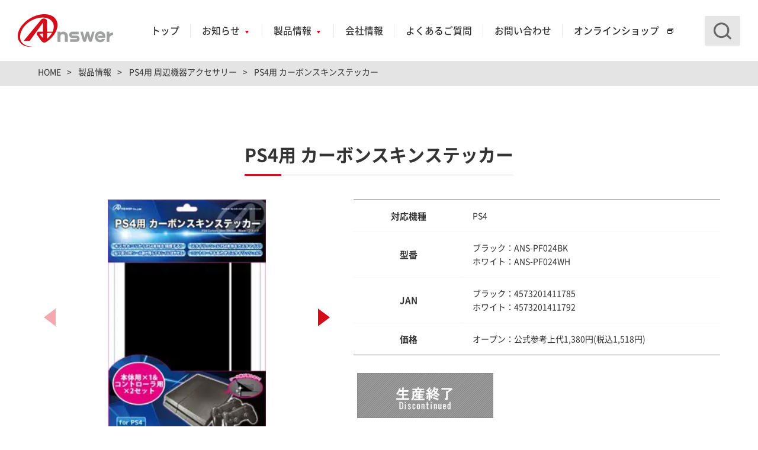

--- FILE ---
content_type: text/html; charset=UTF-8
request_url: https://www.a-answer.co.jp/products/ps4/ans-pf024/
body_size: 14328
content:
<!doctype html>
<html lang="ja">
<head>
  <meta charset="utf-8">
  <meta http-equiv="X-UA-Compatible" content="IE=edge">
  <meta name="format-detection" content="telephone=no">
    <meta name="viewport" content="width=device-width, initial-scale=1, maximum-scale=2, user-scalable=1" />
  <link rel="stylesheet" href="https://cdn.jsdelivr.net/npm/swiper@7/swiper-bundle.min.css"
    />
<link rel="stylesheet" href="https://www.a-answer.co.jp/photoswipe/photoswipe.css">
<link rel="stylesheet" href="https://www.a-answer.co.jp/photoswipe/default-skin.css">
  <link rel="canonical" href="https://www.a-answer.co.jp/products/ps4/ans-pf024/">
  <meta name="description" content="アンサー（Answer）公式サイト。エンタテインメントにプラスワンの価値を提供するゲーム周辺機器・トレカスリーブのメーカーです。Switch／PS4用コントローラー、ボイスチャット用イヤホンなど周辺機器を取り扱い。トレカプロテクトシリーズは国内品質スリーブとして大好評販売中です。">
  <meta property="og:description" content="アンサー（Answer）公式サイト。エンタテインメントにプラスワンの価値を提供するゲーム周辺機器・トレカスリーブのメーカーです。Switch／PS4用コントローラー、ボイスチャット用イヤホンなど周辺機器を取り扱い。トレカプロテクトシリーズは国内品質スリーブとして大好評販売中です。">
  <meta property="og:title" content="PS4用 カーボンスキンステッカー | PS4用 周辺機器アクセサリー | 製品情報 | アンサー株式会社 | ゲーム周辺機器・トレカスリーブならAnswer">
  <meta property="og:url" content="https://www.a-answer.co.jp/products/ps4/ans-pf024/">
  <meta property="og:type" content="product">
    <meta property="og:image" content="https://www.a-answer.co.jp/data/ans-pf024-1.jpg">
    <meta property="og:site_name"  content="アンサー株式会社">
  <meta name="twitter:card" content="summary_large_image" />
  <meta name="twitter:site" content="@Answer_cp" />
  <meta name="twitter:domain" content="a-answer.co.jp" />

  <style>

  @font-face {
    src: url('https://www.a-answer.co.jp/fonts/Noto_Sans_JP/NotoSansJP-Regular.otf') format('opentype');
    font-family: 'Noto Sans JP';
    font-style: normal;
    font-weight: normal;
    font-display: swap;
  }
  @font-face {
    src: url('https://www.a-answer.co.jp/fonts/Noto_Sans_JP/NotoSansJP-Medium.otf') format('opentype');
    font-family: 'Noto Sans JP';
    font-style: normal;
    font-weight: 500;
    font-display: swap;
  }
  @font-face {
    src: url('https://www.a-answer.co.jp/fonts/Noto_Sans_JP/NotoSansJP-Bold.otf') format('opentype');
    font-family: 'Noto Sans JP';
    font-style: normal;
    font-weight: 700;
    font-display: swap;
  }
  @font-face {
    src: url('https://www.a-answer.co.jp/fonts/Roboto/Roboto-Regular.ttf') format('truetype');
    font-family: 'Roboto';
    font-style: normal;
    font-weight: 400;
    font-display: swap;
  }
  @font-face {
    src: url('https://www.a-answer.co.jp/fonts/Roboto/Roboto-Medium.ttf') format('truetype');
    font-family: 'Roboto';
    font-style: normal;
    font-weight: 500;
    font-display: swap;
  }
  @font-face {
    src: url('https://www.a-answer.co.jp/fonts/Roboto/Roboto-Bold.ttf') format('truetype');
    font-family: 'Roboto';
    font-style: normal;
    font-weight: 700;
    font-display: swap;
  }
  @font-face {
    src: url('https://www.a-answer.co.jp/fonts/Montserrat/Montserrat-Italic-VariableFont_wght.ttf') format('truetype');
    font-family: 'Montserrat';
    font-style: italic;
    font-display: swap;
    font-weight: 100;
  }
  @font-face {
    src: url('https://www.a-answer.co.jp/fonts/Montserrat/Montserrat-VariableFont_wght.ttf') format('truetype');
    font-family: 'Montserrat';
    font-style: normal;
    font-display: swap;
  }
  </style>
  <link href="//cdnjs.cloudflare.com/ajax/libs/drawer/3.2.2/css/drawer.min.css" rel="stylesheet">
  <link href="https://www.a-answer.co.jp/CSS/reset.min.css" rel="stylesheet" type="text/css">
  <link href="https://www.a-answer.co.jp/CSS/base.min.css" rel="stylesheet" type="text/css">
  <link href="https://www.a-answer.co.jp/CSS/bootstrap.min.css" rel="stylesheet" type="text/css">
  <link href="https://www.a-answer.co.jp/CSS/ofi.min.css" rel="stylesheet" type="text/css">
  <link href="https://www.a-answer.co.jp/CSS/common.min.css?date=2025062451801" rel="stylesheet" type="text/css">
  <link href="https://www.a-answer.co.jp/CSS/page.min.css?date=2025121035309" rel="stylesheet" type="text/css">
  <link href="https://www.a-answer.co.jp/CSS/page_sp.min.css?date=2025060350411" rel="stylesheet" type="text/css">
  <title>PS4用 カーボンスキンステッカー | PS4用 周辺機器アクセサリー | 製品情報 | アンサー株式会社 | ゲーム周辺機器・トレカスリーブならAnswer</title>
  <noscript>
    <style>
    </style>
  </noscript>

  <link rel='dns-prefetch' href='//s.w.org' />
<link rel='stylesheet' id='contact-form-7-css'  href='https://www.a-answer.co.jp/wp-content/plugins/contact-form-7/includes/css/styles.css' type='text/css' media='all' />
<link rel='stylesheet' id='wpdreams-asl-basic-css'  href='https://www.a-answer.co.jp/wp-content/plugins/ajax-search-lite/css/style.basic.css' type='text/css' media='all' />
<link rel='stylesheet' id='wpdreams-ajaxsearchlite-css'  href='https://www.a-answer.co.jp/wp-content/plugins/ajax-search-lite/css/style-underline.css' type='text/css' media='all' />
<link rel='stylesheet' id='tablepress-default-css'  href='https://www.a-answer.co.jp/wp-content/plugins/tablepress/css/default.min.css' type='text/css' media='all' />
<script  src='https://www.a-answer.co.jp/wp-includes/js/jquery/jquery.min.js' id='jquery-core-js'></script>
<script  src='https://www.a-answer.co.jp/wp-includes/js/jquery/jquery-migrate.min.js' id='jquery-migrate-js'></script>
<link rel="apple-touch-icon" sizes="144x144" href="/wp-content/uploads/fbrfg/apple-touch-icon.png">
<link rel="icon" type="image/png" sizes="32x32" href="/wp-content/uploads/fbrfg/favicon-32x32.png">
<link rel="icon" type="image/png" sizes="16x16" href="/wp-content/uploads/fbrfg/favicon-16x16.png">
<link rel="manifest" href="/wp-content/uploads/fbrfg/site.webmanifest">
<link rel="shortcut icon" href="/wp-content/uploads/fbrfg/favicon.ico">
<meta name="msapplication-TileColor" content="#da532c">
<meta name="msapplication-config" content="/wp-content/uploads/fbrfg/browserconfig.xml">
<meta name="theme-color" content="#ffffff">				<link rel="preconnect" href="https://fonts.gstatic.com" crossorigin />
				<link rel="preload" as="style" href="//fonts.googleapis.com/css?family=Open+Sans&display=swap" />
				<link rel="stylesheet" href="//fonts.googleapis.com/css?family=Open+Sans&display=swap" media="all" />
				<style>.wp-block-gallery.is-cropped .blocks-gallery-item picture{height:100%;width:100%;}</style>                <style>
                    
					div[id*='ajaxsearchlitesettings'].searchsettings .asl_option_inner label {
						font-size: 0px !important;
						color: rgba(0, 0, 0, 0);
					}
					div[id*='ajaxsearchlitesettings'].searchsettings .asl_option_inner label:after {
						font-size: 11px !important;
						position: absolute;
						top: 0;
						left: 0;
						z-index: 1;
					}
					.asl_w_container {
						width: 100%;
						margin: 0px 0px 0px 0px;
					}
					div[id*='ajaxsearchlite'].asl_m {
						width: 100%;
					}
					div[id*='ajaxsearchliteres'].wpdreams_asl_results div.resdrg span.highlighted {
						font-weight: bold;
						color: rgba(217, 49, 43, 1);
						background-color: rgba(238, 238, 238, 1);
					}
					div[id*='ajaxsearchliteres'].wpdreams_asl_results .results div.asl_image {
						width: 70px;
						height: 70px;
						background-size: cover;
						background-repeat: no-repeat;
					}
					div.asl_r .results {
						max-height: none;
					}
				
							.asl_w, .asl_w * {font-family:"Noto Sans JP","sans-serif" !important;}
							.asl_m input[type=search]::placeholder{font-family:"Noto Sans JP","sans-serif" !important;}
							.asl_m input[type=search]::-webkit-input-placeholder{font-family:"Noto Sans JP","sans-serif" !important;}
							.asl_m input[type=search]::-moz-placeholder{font-family:"Noto Sans JP","sans-serif" !important;}
							.asl_m input[type=search]:-ms-input-placeholder{font-family:"Noto Sans JP","sans-serif" !important;}
						
						.asl_m, .asl_m .probox {
							background-color: rgba(255, 255, 255, 1) !important;
							background-image: none !important;
							-webkit-background-image: none !important;
							-ms-background-image: none !important;
						}
					
						div.asl_r.asl_w.vertical .results .item::after {
							display: block;
							position: absolute;
							bottom: 0;
							content: '';
							height: 1px;
							width: 100%;
							background: #D8D8D8;
						}
						div.asl_r.asl_w.vertical .results .item.asl_last_item::after {
							display: none;
						}
					 div.asl_w {
  box-shadow:none;
}
#ajaxsearchlite1 .probox .proinput input,
div.asl_w .probox .proinput input {
  font-family: 'Noto Sans JP', sans-serif!important;
  font-size: 1.4rem!important;
  background: #e6e6e6!important;
  padding: 0.72em 2.68em 0.72em 1.4em!important;
  border: none!important;
  line-height: 1!important;
  display: inline-block!important;
  width: 100%!important;
  max-width: 350px!important;
  color:#333!important;
  box-sizing: border-box;
  -webkit-appearance: none!important;
  -webkit-border-radius: 0!important;
  text-shadow:none!important;
}
div.asl_m .probox .proinput input {
  height: auto;
}
#ajaxsearchlite1 .probox, div.asl_w .probox {
  height: auto;
}
#ajaxsearchlite1 .probox .proinput input.autocomplete,
div.asl_w .probox .proinput input.autocomplete {
  display: none!important;
}
div.asl_w .probox .proinput input[type='text']::-webkit-input-placeholder,
div.asl_w .probox .proinput input[type='text']::-moz-placeholder,
div.asl_w .probox .proinput input[type='text']:-ms-input-placeholder,
div.asl_w .probox .proinput input[type='text']:-moz-placeholder {
  line-height: 1!important;
  font-size: 1.4rem!important;
  padding-top: .2em!important;
  color: #666666!important;
  font-family: 'Noto Sans JP', sans-serif!important;
}
div.asl_w .probox .promagnifier {
  font-size: 0;
  position: absolute;
  z-index: 100;
  top: 50%;
  right: 2rem;
  display: block;
  width: 3rem;
  height: 3rem;
  padding: 0;
  transition: 0s;
  transform: translateY(-50%);
  border: none;
  outline: none;
  background: url(/images/common/icon_search.png) 
  no-repeat center center / 17px 17px;
  cursor: pointer;
  box-shadow: none;
}
div.asl_w .probox .promagnifier svg {
  display: none!important;
}
#ajaxsearchlite1 .probox .proinput input[type="submit"], 
div.asl_w .probox .proinput input[type="submit"] {
  padding:0!important;
}
div.asl_w .probox .proloading,
div.asl_w .probox .proclose {
  display:none!important;
}
#ajaxsearchlite1 .probox .proinput, 
div.asl_w .probox .proinput {
  padding:0;
  margin: 0;
}
div.asl_r .results .asl_nores .asl_nores_header {
  font-family: 'Noto Sans JP', sans-serif!important;
}
div.asl_r .results a span.overlap,
div.asl_r .results .item .asl_content,
div.asl_r .results .item .asl_content .asl_desc {
   font-family: 'Noto Sans JP', sans-serif!important; 
}
@media screen and (max-width: 960px) {
#ajaxsearchlite1 .probox .proinput input, div.asl_w .probox .proinput input {
  width: 100%!important;
  max-width: 100%!important;
  }
  div.asl_w .probox .promagnifier {
  background: url(/images/common/icon_search_sp.png) no-repeat center center / 17px 17px;
    right: 1rem;
  }
}
@media screen and (max-width: 767px) {
  div.asl_r .resdrg{
  
  }
  div.asl_r .results {
  max-height:50vh!important;
}
}
@media screen and (max-width: 520px) {
  #ajaxsearchlite1 .probox .proinput input, div.asl_w .probox .proinput input{
  font-size:16px!important;
  }
}                </style>
                  <!-- Global site tag (gtag.js) - Google Analytics -->
  <script async src="https://www.googletagmanager.com/gtag/js?id=G-GFSBT2YWEJ"></script>
  <script>
    window.dataLayer = window.dataLayer || [];
    function gtag(){dataLayer.push(arguments);}
    gtag('js', new Date());

    gtag('config', 'G-GFSBT2YWEJ');
    gtag('config', 'UA-41010274-1');
  </script>
  </head>
  <body id="products" class="under detail">
  <div class="drawer drawer--right">
    <div id="wrapper">
      <header class="header">
        <div class="container">
          <h1 class="h_logo"><a href="https://www.a-answer.co.jp/"><img src="https://www.a-answer.co.jp/images/common/h_logo.png" alt="アンサー株式会社"></a></h1>
          <nav class="h_navi visible_pc">
            <ul>
              <li><a href="https://www.a-answer.co.jp/" class="h_navi_item">トップ</a></li>
              <li class="dropdown">
                <a href="https://www.a-answer.co.jp/information/" class="h_navi_item">お知らせ</a>
                <div class="dropdown_menu info">
                  <div class="dropdown_menu_inner">
                    <div class="ttl_box">
                      <div class="ttl">
                        <div class="ttl_en">Information</div>
                        <div class="ttl_ja">お知らせ</div>
                      </div>
                      <div class="btn"><a href="https://www.a-answer.co.jp/information/" class="btn_01 color_red">お知らせ一覧を見る</a></div>
                    </div>
                    <ul class="menu_box menu_box_column3">
                      <li>
                        <a href="https://www.a-answer.co.jp/information/important/" class="menu_inner">
                          <div class="img_box"><picture><source srcset="https://www.a-answer.co.jp/images/common/dropdown_info01.jpg.webp"  type='image/webp'><img src="https://www.a-answer.co.jp/images/common/dropdown_info01.jpg" alt="重要なお知らせ" data-eio="p"></picture></div>
                          <div class="menu_ttl">重要なお知らせ</div>
                        </a>
                      </li>
                      <li>
                        <a href="https://www.a-answer.co.jp/information/support/" class="menu_inner">
                          <div class="img_box"><picture><source srcset="https://www.a-answer.co.jp/images/common/dropdown_info02.jpg.webp"  type='image/webp'><img src="https://www.a-answer.co.jp/images/common/dropdown_info02.jpg" alt="サポート情報" data-eio="p"></picture></div>
                          <div class="menu_ttl">サポート情報</div>
                        </a>
                      </li>
                      <li>
                        <a href="https://www.a-answer.co.jp/information/media/" class="menu_inner">
                          <div class="img_box"><img src="https://www.a-answer.co.jp/images/common/dropdown_info05.jpg" alt="メディア掲載"></div>
                          <div class="menu_ttl">メディア掲載</div>
                        </a>
                      </li>
                      <li>
                        <a href="https://www.a-answer.co.jp/information/corporate/" class="menu_inner">
                          <div class="img_box"><picture><source srcset="https://www.a-answer.co.jp/images/common/dropdown_info03.jpg.webp"  type='image/webp'><img src="https://www.a-answer.co.jp/images/common/dropdown_info03.jpg" alt="コーポレート" data-eio="p"></picture></div>
                          <div class="menu_ttl">コーポレート</div>
                        </a>
                      </li>
                      <li>
                        <a href="https://www.a-answer.co.jp/information/entertainment/" class="menu_inner">
                          <div class="img_box"><img src="https://www.a-answer.co.jp/images/common/dropdown_info04.jpg" alt="エンタテインメント"></div>
                          <div class="menu_ttl">エンタテインメント</div>
                        </a>
                      </li>
                    </ul>
                  </div>
                </div>
              </li>
              <li class="dropdown">
                <a href="https://www.a-answer.co.jp/products/" class="h_navi_item">製品情報</a>
                <div class="dropdown_menu products">
                  <div class="dropdown_menu_inner">
                    <div class="ttl_box">
                      <div class="ttl">
                        <div class="ttl_en">Products</div>
                        <div class="ttl_ja">製品情報</div>
                      </div>
                      <div class="btn"><a href="https://www.a-answer.co.jp/products/" class="btn_01 color_red">製品情報一覧を見る</a></div>
                    </div>
                    <ul class="menu_box menu_box_column4">
                      <li>
                        <a href="https://www.a-answer.co.jp/products/switch2/" class="menu_inner">
                          <div class="img_box"><img src="https://www.a-answer.co.jp/images/common/thumb_switch2.jpg" alt=""></div>
                          <div class="menu_ttl">Switch2用</div>
                        </a>
                      </li>
                      <li>
                        <a href="https://www.a-answer.co.jp/products/switch/" class="menu_inner">
                          <div class="img_box"><img src="https://www.a-answer.co.jp/images/common/thumb_switch.jpg" alt=""></div>
                          <div class="menu_ttl">Switch用</div>
                        </a>
                      </li>
                      <li>
                        <a href="https://www.a-answer.co.jp/products/switchlite/" class="menu_inner">
                          <div class="img_box"><img src="https://www.a-answer.co.jp/images/common/thumb_switchlite.jpg" alt=""></div>
                          <div class="menu_ttl">Switch Lite用</div>
                        </a>
                      </li>
                      <li>
                        <a href="https://www.a-answer.co.jp/products/ps5/" class="menu_inner">
                          <div class="img_box"><img src="https://www.a-answer.co.jp/images/common/thumb_ps5.jpg" alt=""></div>
                          <div class="menu_ttl">PS5用</div>
                        </a>
                      </li>
                      <li>
                        <a href="https://www.a-answer.co.jp/products/ps4/" class="menu_inner">
                          <div class="img_box"><img src="https://www.a-answer.co.jp/images/common/thumb_ps4.jpg" alt=""></div>
                          <div class="menu_ttl">PS4用</div>
                        </a>
                      </li>
                      <li>
                        <a href="https://www.a-answer.co.jp/products/tcg/" class="menu_inner">
                          <div class="img_box"><img src="https://www.a-answer.co.jp/images/common/thumb_tcg.jpg" alt=""></div>
                          <div class="menu_ttl">TCGサプライ用</div>
                        </a>
                      </li>
                      <li>
                        <a href="https://www.a-answer.co.jp/products/#other-item" class="menu_inner">
                          <div class="img_box"><img src="https://www.a-answer.co.jp/images/common/thumb_other.jpg" alt=""></div>
                          <div class="menu_ttl">その他ハード用</div>
                        </a>
                      </li>
                    </ul>
                  </div>
                </div>
              </li>
              <li><a href="https://www.a-answer.co.jp/company/" class="h_navi_item">会社情報</a></li>
              <li><a href="https://www.a-answer.co.jp/faq/" class="h_navi_item">よくあるご質問</a></li>
              <li><a href="https://www.a-answer.co.jp/contact/" class="h_navi_item">お問い合わせ</a></li>
              <li class="shop"><a href="https://a-answerstore.com/" class="h_navi_item ex_link sm" target="_blank">オンラインショップ</a></li>
            </ul>
          </nav>
          <div class="h_search visible_pc">
            <div class="search01">
              <form method="get" id="searchform" action="https://www.a-answer.co.jp/" class="form_01 form_search">
  <!-- <input type="text" name="s" id="" placeholder="キーワード検索（製品名・型番・JANなど）"value="">
  <input type="submit" id=""> -->
  <div class="asl_w_container asl_w_container_1">
	<div id='ajaxsearchlite1'
		 data-id="1"
		 data-instance="1"
		 class="asl_w asl_m asl_m_1">
		<div class="probox">

	
	<div class='promagnifier'>
				<div class='innericon'>
			<svg version="1.1" xmlns="http://www.w3.org/2000/svg" xmlns:xlink="http://www.w3.org/1999/xlink" x="0px" y="0px" width="22" height="22" viewBox="0 0 512 512" enable-background="new 0 0 512 512" xml:space="preserve">
					<path d="M460.355,421.59L353.844,315.078c20.041-27.553,31.885-61.437,31.885-98.037
						C385.729,124.934,310.793,50,218.686,50C126.58,50,51.645,124.934,51.645,217.041c0,92.106,74.936,167.041,167.041,167.041
						c34.912,0,67.352-10.773,94.184-29.158L419.945,462L460.355,421.59z M100.631,217.041c0-65.096,52.959-118.056,118.055-118.056
						c65.098,0,118.057,52.959,118.057,118.056c0,65.096-52.959,118.056-118.057,118.056C153.59,335.097,100.631,282.137,100.631,217.041
						z"/>
				</svg>
		</div>
	</div>

	
	
	<div class='prosettings' style='display:none;' data-opened=0>
				<div class='innericon'>
			<svg version="1.1" xmlns="http://www.w3.org/2000/svg" xmlns:xlink="http://www.w3.org/1999/xlink" x="0px" y="0px" width="22" height="22" viewBox="0 0 512 512" enable-background="new 0 0 512 512" xml:space="preserve">
					<polygon transform = "rotate(90 256 256)" points="142.332,104.886 197.48,50 402.5,256 197.48,462 142.332,407.113 292.727,256 "/>
				</svg>
		</div>
	</div>

	
	
	<div class='proinput'>
		<form autocomplete="off" aria-label='Ajax search form'>
			<input aria-label='Search input' type='search' class='orig' name='phrase' placeholder='キーワード検索（製品名・型番・JANなど）' value='' autocomplete="off"/>
			<input aria-label='Autocomplete input, do not use this' type='text' class='autocomplete' name='phrase' value='' autocomplete="off"/>
			<input type='submit' value="Start search" style='width:0; height: 0; visibility: hidden;'>
		</form>
	</div>

	
	
	<div class='proloading'>

		<div class="asl_loader"><div class="asl_loader-inner asl_simple-circle"></div></div>

			</div>

			<div class='proclose'>
			<svg version="1.1" xmlns="http://www.w3.org/2000/svg" xmlns:xlink="http://www.w3.org/1999/xlink" x="0px"
				 y="0px"
				 width="12" height="12" viewBox="0 0 512 512" enable-background="new 0 0 512 512"
				 xml:space="preserve">
				<polygon points="438.393,374.595 319.757,255.977 438.378,137.348 374.595,73.607 255.995,192.225 137.375,73.622 73.607,137.352 192.246,255.983 73.622,374.625 137.352,438.393 256.002,319.734 374.652,438.378 "/>
			</svg>
		</div>
	
	
</div>	</div>
	<div class='asl_data_container' style="display:none !important;">
		<div class="asl_init_data wpdreams_asl_data_ct" style="display:none !important;" id="asl_init_id_1" data-asldata="[base64]/[base64]"></div>	<div id="asl_hidden_data">
		<svg style="position:absolute" height="0" width="0">
			<filter id="aslblur">
				<feGaussianBlur in="SourceGraphic" stdDeviation="4"/>
			</filter>
		</svg>
		<svg style="position:absolute" height="0" width="0">
			<filter id="no_aslblur"></filter>
		</svg>
	</div>
	</div>

	<div id='ajaxsearchliteres1' class='vertical wpdreams_asl_results asl_w asl_r asl_r_1'>

	
	<div class="results">

		
		<div class="resdrg">
		</div>

		
	</div>

	
	
</div>

	<div id='__original__ajaxsearchlitesettings1'
		 data-id="1"
		 class="searchsettings wpdreams_asl_settings asl_w asl_s asl_s_1">
		<form name='options' autocomplete='off'>

	
	
	<input type="hidden" name="filters_changed" style="display:none;" value="0">
	<input type="hidden" name="filters_initial" style="display:none;" value="1">

	<div class="asl_option_inner hiddend">
		<input type='hidden' name='qtranslate_lang' id='qtranslate_lang1'
			   value='0'/>
	</div>

	
	
	<fieldset class="asl_sett_scroll">
		<legend style="display: none;">Generic selectors</legend>
		<div class="asl_option">
			<div class="asl_option_inner">
				<input type="checkbox" value="exact" id="set_exactonly1"
					   title="Exact matches only"
					   name="asl_gen[]" />
				<label for="set_exactonly1">Exact matches only</label>
			</div>
			<div class="asl_option_label">
				Exact matches only			</div>
		</div>
		<div class="asl_option">
			<div class="asl_option_inner">
				<input type="checkbox" value="title" id="set_intitle1"
					   title="Search in title"
					   name="asl_gen[]"  checked="checked"/>
				<label for="set_intitle1">Search in title</label>
			</div>
			<div class="asl_option_label">
				Search in title			</div>
		</div>
		<div class="asl_option hiddend">
			<div class="asl_option_inner">
				<input type="checkbox" value="content" id="set_incontent1"
					   title="Search in content"
					   name="asl_gen[]"  checked="checked"/>
				<label for="set_incontent1">Search in content</label>
			</div>
			<div class="asl_option_label">
				Search in content			</div>
		</div>
		<div class="asl_option_inner hiddend">
			<input type="checkbox" value="excerpt" id="set_inexcerpt1"
				   title="Search in excerpt"
				   name="asl_gen[]"  checked="checked"/>
			<label for="set_inexcerpt1">Search in excerpt</label>
		</div>
	</fieldset>
	<fieldset class="asl_sett_scroll">
		<legend style="display: none;">Post Type Selectors</legend>
					<div class="asl_option_inner hiddend">
				<input type="checkbox" value="page"
					   id="1customset_11"
					   title="Hidden option, ignore please"
					   name="customset[]" checked="checked"/>
				<label for="1customset_11">Hidden</label>
			</div>
			<div class="asl_option_label hiddend"></div>

						<div class="asl_option_inner hiddend">
				<input type="checkbox" value="products"
					   id="1customset_12"
					   title="Hidden option, ignore please"
					   name="customset[]" checked="checked"/>
				<label for="1customset_12">Hidden</label>
			</div>
			<div class="asl_option_label hiddend"></div>

						<div class="asl_option_inner hiddend">
				<input type="checkbox" value="information"
					   id="1customset_13"
					   title="Hidden option, ignore please"
					   name="customset[]" checked="checked"/>
				<label for="1customset_13">Hidden</label>
			</div>
			<div class="asl_option_label hiddend"></div>

				</fieldset>
	</form>
	</div>
</div></form>
            </div>
            <div class="search02 h_btn_search">
              <div class="btn_search"><span></span></div>
              <div class="search_box">
                <form method="get" id="searchform" action="https://www.a-answer.co.jp/" class="form_01 form_search">
  <!-- <input type="text" name="s" id="" placeholder="キーワード検索（製品名・型番・JANなど）"value="">
  <input type="submit" id=""> -->
  <div class="asl_w_container asl_w_container_2">
	<div id='ajaxsearchlite2'
		 data-id="2"
		 data-instance="1"
		 class="asl_w asl_m asl_m_2">
		<div class="probox">

	
	<div class='promagnifier'>
				<div class='innericon'>
			<svg version="1.1" xmlns="http://www.w3.org/2000/svg" xmlns:xlink="http://www.w3.org/1999/xlink" x="0px" y="0px" width="22" height="22" viewBox="0 0 512 512" enable-background="new 0 0 512 512" xml:space="preserve">
					<path d="M460.355,421.59L353.844,315.078c20.041-27.553,31.885-61.437,31.885-98.037
						C385.729,124.934,310.793,50,218.686,50C126.58,50,51.645,124.934,51.645,217.041c0,92.106,74.936,167.041,167.041,167.041
						c34.912,0,67.352-10.773,94.184-29.158L419.945,462L460.355,421.59z M100.631,217.041c0-65.096,52.959-118.056,118.055-118.056
						c65.098,0,118.057,52.959,118.057,118.056c0,65.096-52.959,118.056-118.057,118.056C153.59,335.097,100.631,282.137,100.631,217.041
						z"/>
				</svg>
		</div>
	</div>

	
	
	<div class='prosettings' style='display:none;' data-opened=0>
				<div class='innericon'>
			<svg version="1.1" xmlns="http://www.w3.org/2000/svg" xmlns:xlink="http://www.w3.org/1999/xlink" x="0px" y="0px" width="22" height="22" viewBox="0 0 512 512" enable-background="new 0 0 512 512" xml:space="preserve">
					<polygon transform = "rotate(90 256 256)" points="142.332,104.886 197.48,50 402.5,256 197.48,462 142.332,407.113 292.727,256 "/>
				</svg>
		</div>
	</div>

	
	
	<div class='proinput'>
		<form autocomplete="off" aria-label='Ajax search form'>
			<input aria-label='Search input' type='search' class='orig' name='phrase' placeholder='キーワード検索（製品名・型番・JANなど）' value='' autocomplete="off"/>
			<input aria-label='Autocomplete input, do not use this' type='text' class='autocomplete' name='phrase' value='' autocomplete="off"/>
			<input type='submit' value="Start search" style='width:0; height: 0; visibility: hidden;'>
		</form>
	</div>

	
	
	<div class='proloading'>

		<div class="asl_loader"><div class="asl_loader-inner asl_simple-circle"></div></div>

			</div>

			<div class='proclose'>
			<svg version="1.1" xmlns="http://www.w3.org/2000/svg" xmlns:xlink="http://www.w3.org/1999/xlink" x="0px"
				 y="0px"
				 width="12" height="12" viewBox="0 0 512 512" enable-background="new 0 0 512 512"
				 xml:space="preserve">
				<polygon points="438.393,374.595 319.757,255.977 438.378,137.348 374.595,73.607 255.995,192.225 137.375,73.622 73.607,137.352 192.246,255.983 73.622,374.625 137.352,438.393 256.002,319.734 374.652,438.378 "/>
			</svg>
		</div>
	
	
</div>	</div>
	<div class='asl_data_container' style="display:none !important;">
		<div class="asl_init_data wpdreams_asl_data_ct" style="display:none !important;" id="asl_init_id_2" data-asldata="[base64]/[base64]"></div>	</div>

	<div id='ajaxsearchliteres2' class='vertical wpdreams_asl_results asl_w asl_r asl_r_2'>

	
	<div class="results">

		
		<div class="resdrg">
		</div>

		
	</div>

	
	
</div>

	<div id='__original__ajaxsearchlitesettings2'
		 data-id="2"
		 class="searchsettings wpdreams_asl_settings asl_w asl_s asl_s_2">
		<form name='options' autocomplete='off'>

	
	
	<input type="hidden" name="filters_changed" style="display:none;" value="0">
	<input type="hidden" name="filters_initial" style="display:none;" value="1">

	<div class="asl_option_inner hiddend">
		<input type='hidden' name='qtranslate_lang' id='qtranslate_lang2'
			   value='0'/>
	</div>

	
	
	<fieldset class="asl_sett_scroll">
		<legend style="display: none;">Generic selectors</legend>
		<div class="asl_option">
			<div class="asl_option_inner">
				<input type="checkbox" value="exact" id="set_exactonly2"
					   title="Exact matches only"
					   name="asl_gen[]" />
				<label for="set_exactonly2">Exact matches only</label>
			</div>
			<div class="asl_option_label">
				Exact matches only			</div>
		</div>
		<div class="asl_option">
			<div class="asl_option_inner">
				<input type="checkbox" value="title" id="set_intitle2"
					   title="Search in title"
					   name="asl_gen[]"  checked="checked"/>
				<label for="set_intitle2">Search in title</label>
			</div>
			<div class="asl_option_label">
				Search in title			</div>
		</div>
		<div class="asl_option hiddend">
			<div class="asl_option_inner">
				<input type="checkbox" value="content" id="set_incontent2"
					   title="Search in content"
					   name="asl_gen[]"  checked="checked"/>
				<label for="set_incontent2">Search in content</label>
			</div>
			<div class="asl_option_label">
				Search in content			</div>
		</div>
		<div class="asl_option_inner hiddend">
			<input type="checkbox" value="excerpt" id="set_inexcerpt2"
				   title="Search in excerpt"
				   name="asl_gen[]"  checked="checked"/>
			<label for="set_inexcerpt2">Search in excerpt</label>
		</div>
	</fieldset>
	<fieldset class="asl_sett_scroll">
		<legend style="display: none;">Post Type Selectors</legend>
					<div class="asl_option_inner hiddend">
				<input type="checkbox" value="page"
					   id="2customset_21"
					   title="Hidden option, ignore please"
					   name="customset[]" checked="checked"/>
				<label for="2customset_21">Hidden</label>
			</div>
			<div class="asl_option_label hiddend"></div>

						<div class="asl_option_inner hiddend">
				<input type="checkbox" value="products"
					   id="2customset_22"
					   title="Hidden option, ignore please"
					   name="customset[]" checked="checked"/>
				<label for="2customset_22">Hidden</label>
			</div>
			<div class="asl_option_label hiddend"></div>

						<div class="asl_option_inner hiddend">
				<input type="checkbox" value="information"
					   id="2customset_23"
					   title="Hidden option, ignore please"
					   name="customset[]" checked="checked"/>
				<label for="2customset_23">Hidden</label>
			</div>
			<div class="asl_option_label hiddend"></div>

				</fieldset>
	</form>
	</div>
</div></form>
              </div>
            </div>
          </div>
          <ul class="h_btn hidden_pc multicolumn">
            <li class="h_btn_search">
              <div class="btn_search"><span></span></div>
              <div class="search_box">
                <form method="get" id="searchform" action="https://www.a-answer.co.jp/" class="form_01 form_search">
  <!-- <input type="text" name="s" id="" placeholder="キーワード検索（製品名・型番・JANなど）"value="">
  <input type="submit" id=""> -->
  <div class="asl_w_container asl_w_container_3">
	<div id='ajaxsearchlite3'
		 data-id="3"
		 data-instance="1"
		 class="asl_w asl_m asl_m_3">
		<div class="probox">

	
	<div class='promagnifier'>
				<div class='innericon'>
			<svg version="1.1" xmlns="http://www.w3.org/2000/svg" xmlns:xlink="http://www.w3.org/1999/xlink" x="0px" y="0px" width="22" height="22" viewBox="0 0 512 512" enable-background="new 0 0 512 512" xml:space="preserve">
					<path d="M460.355,421.59L353.844,315.078c20.041-27.553,31.885-61.437,31.885-98.037
						C385.729,124.934,310.793,50,218.686,50C126.58,50,51.645,124.934,51.645,217.041c0,92.106,74.936,167.041,167.041,167.041
						c34.912,0,67.352-10.773,94.184-29.158L419.945,462L460.355,421.59z M100.631,217.041c0-65.096,52.959-118.056,118.055-118.056
						c65.098,0,118.057,52.959,118.057,118.056c0,65.096-52.959,118.056-118.057,118.056C153.59,335.097,100.631,282.137,100.631,217.041
						z"/>
				</svg>
		</div>
	</div>

	
	
	<div class='prosettings' style='display:none;' data-opened=0>
				<div class='innericon'>
			<svg version="1.1" xmlns="http://www.w3.org/2000/svg" xmlns:xlink="http://www.w3.org/1999/xlink" x="0px" y="0px" width="22" height="22" viewBox="0 0 512 512" enable-background="new 0 0 512 512" xml:space="preserve">
					<polygon transform = "rotate(90 256 256)" points="142.332,104.886 197.48,50 402.5,256 197.48,462 142.332,407.113 292.727,256 "/>
				</svg>
		</div>
	</div>

	
	
	<div class='proinput'>
		<form autocomplete="off" aria-label='Ajax search form'>
			<input aria-label='Search input' type='search' class='orig' name='phrase' placeholder='キーワード検索（製品名・型番・JANなど）' value='' autocomplete="off"/>
			<input aria-label='Autocomplete input, do not use this' type='text' class='autocomplete' name='phrase' value='' autocomplete="off"/>
			<input type='submit' value="Start search" style='width:0; height: 0; visibility: hidden;'>
		</form>
	</div>

	
	
	<div class='proloading'>

		<div class="asl_loader"><div class="asl_loader-inner asl_simple-circle"></div></div>

			</div>

			<div class='proclose'>
			<svg version="1.1" xmlns="http://www.w3.org/2000/svg" xmlns:xlink="http://www.w3.org/1999/xlink" x="0px"
				 y="0px"
				 width="12" height="12" viewBox="0 0 512 512" enable-background="new 0 0 512 512"
				 xml:space="preserve">
				<polygon points="438.393,374.595 319.757,255.977 438.378,137.348 374.595,73.607 255.995,192.225 137.375,73.622 73.607,137.352 192.246,255.983 73.622,374.625 137.352,438.393 256.002,319.734 374.652,438.378 "/>
			</svg>
		</div>
	
	
</div>	</div>
	<div class='asl_data_container' style="display:none !important;">
		<div class="asl_init_data wpdreams_asl_data_ct" style="display:none !important;" id="asl_init_id_3" data-asldata="[base64]/[base64]"></div>	</div>

	<div id='ajaxsearchliteres3' class='vertical wpdreams_asl_results asl_w asl_r asl_r_3'>

	
	<div class="results">

		
		<div class="resdrg">
		</div>

		
	</div>

	
	
</div>

	<div id='__original__ajaxsearchlitesettings3'
		 data-id="3"
		 class="searchsettings wpdreams_asl_settings asl_w asl_s asl_s_3">
		<form name='options' autocomplete='off'>

	
	
	<input type="hidden" name="filters_changed" style="display:none;" value="0">
	<input type="hidden" name="filters_initial" style="display:none;" value="1">

	<div class="asl_option_inner hiddend">
		<input type='hidden' name='qtranslate_lang' id='qtranslate_lang3'
			   value='0'/>
	</div>

	
	
	<fieldset class="asl_sett_scroll">
		<legend style="display: none;">Generic selectors</legend>
		<div class="asl_option">
			<div class="asl_option_inner">
				<input type="checkbox" value="exact" id="set_exactonly3"
					   title="Exact matches only"
					   name="asl_gen[]" />
				<label for="set_exactonly3">Exact matches only</label>
			</div>
			<div class="asl_option_label">
				Exact matches only			</div>
		</div>
		<div class="asl_option">
			<div class="asl_option_inner">
				<input type="checkbox" value="title" id="set_intitle3"
					   title="Search in title"
					   name="asl_gen[]"  checked="checked"/>
				<label for="set_intitle3">Search in title</label>
			</div>
			<div class="asl_option_label">
				Search in title			</div>
		</div>
		<div class="asl_option hiddend">
			<div class="asl_option_inner">
				<input type="checkbox" value="content" id="set_incontent3"
					   title="Search in content"
					   name="asl_gen[]"  checked="checked"/>
				<label for="set_incontent3">Search in content</label>
			</div>
			<div class="asl_option_label">
				Search in content			</div>
		</div>
		<div class="asl_option_inner hiddend">
			<input type="checkbox" value="excerpt" id="set_inexcerpt3"
				   title="Search in excerpt"
				   name="asl_gen[]"  checked="checked"/>
			<label for="set_inexcerpt3">Search in excerpt</label>
		</div>
	</fieldset>
	<fieldset class="asl_sett_scroll">
		<legend style="display: none;">Post Type Selectors</legend>
					<div class="asl_option_inner hiddend">
				<input type="checkbox" value="page"
					   id="3customset_31"
					   title="Hidden option, ignore please"
					   name="customset[]" checked="checked"/>
				<label for="3customset_31">Hidden</label>
			</div>
			<div class="asl_option_label hiddend"></div>

						<div class="asl_option_inner hiddend">
				<input type="checkbox" value="products"
					   id="3customset_32"
					   title="Hidden option, ignore please"
					   name="customset[]" checked="checked"/>
				<label for="3customset_32">Hidden</label>
			</div>
			<div class="asl_option_label hiddend"></div>

						<div class="asl_option_inner hiddend">
				<input type="checkbox" value="information"
					   id="3customset_33"
					   title="Hidden option, ignore please"
					   name="customset[]" checked="checked"/>
				<label for="3customset_33">Hidden</label>
			</div>
			<div class="asl_option_label hiddend"></div>

				</fieldset>
	</form>
	</div>
</div></form>
              </div>
            </li>
            <li class="h_btn_hbg">
              <button type="button" class="drawer-toggle drawer-hamburger">
                <span class="sr-only">toggle navigation</span>
                <span class="drawer-hamburger-icon"></span>
              </button>
            </li>
          </ul>
        </div>
      </header>
      <nav class="drawer-nav sp_navi hidden_pc">
    <ul class="drawer-menu sp_navi_list">
      <li><a href="https://www.a-answer.co.jp/" class="list_item">トップ</a></li>
      <li class="list_toggle">
        <div class="inner">
          <a href="https://www.a-answer.co.jp/information/" class="list_item">お知らせ</a>
          <div class="btn_toggle" data-toggle="true" data-status="close"><span></span></div>
        </div>
        <ul class="sp_navi_list_sub toggle_list">
          <li><a href="https://www.a-answer.co.jp/information/important/" class="list_item">重要なお知らせ</a></li>
          <li><a href="https://www.a-answer.co.jp/information/support/" class="list_item">サポート情報</a></li>
          <li><a href="https://www.a-answer.co.jp/information/media/" class="list_item">メディア掲載</a></li>
          <li><a href="https://www.a-answer.co.jp/information/corporate/" class="list_item">コーポレート</a></li>
          <li><a href="https://www.a-answer.co.jp/information/entertainment/" class="list_item">エンタテインメント</a></li>
        </ul>
      </li>
      <li class="list_toggle">
        <div class="inner">
          <a href="https://www.a-answer.co.jp/products/" class="list_item">製品情報</a>
          <div class="btn_toggle" data-toggle="true" data-status="close"><span></span></div>
        </div>
        <ul class="sp_navi_list_sub toggle_list">
          <li><a href="https://www.a-answer.co.jp/products/switch2/" class="list_item">Switch2用</a></li>
          <li><a href="https://www.a-answer.co.jp/products/switch/" class="list_item">Switch用</a></li>
          <li><a href="https://www.a-answer.co.jp/products/switchlite/" class="list_item">Switch Lite用</a></li>
          <li><a href="https://www.a-answer.co.jp/products/ps5/" class="list_item">PS5用</a></li>
          <li><a href="https://www.a-answer.co.jp/products/ps4/" class="list_item">PS4用</a></li>
          <li><a href="https://www.a-answer.co.jp/products/tcg/" class="list_item">トレーディングカード用</a></li>
          <li><a href="https://www.a-answer.co.jp/products/#other-item" class="list_item">その他ハード用</a></li>
        </ul>
      </li>
      <li><a href="https://www.a-answer.co.jp/company/" class="list_item">会社情報</a></li>
      <li><a href="https://www.a-answer.co.jp/faq/" class="list_item">よくあるご質問</a></li>
      <li><a href="https://www.a-answer.co.jp/contact/" class="list_item">お問い合わせ</a></li>
      <li><a href="https://a-answerstore.com/" class="list_item" target="_blank">オンラインストア</a></li>
    </ul>
  </nav>
  <div id="contents" class="post_cont">
    <div id ="bg_particles" class="mv"></div>
    <div id="breadcramb">
      <div class="inner_main container">
        <ul itemscope itemtype="https://schema.org/BreadcrumbList">
          <li itemscope itemprop="itemListElement" itemtype="https://schema.org/ListItem">
            <a href="https://www.a-answer.co.jp/" class="inner" itemprop="item"><span itemprop="name">HOME</span></a>
            <meta itemprop="position" content="1">
          </li>
          <li itemscope itemprop="itemListElement" itemtype="https://schema.org/ListItem">
            <a href="https://www.a-answer.co.jp/products/" class="inner" itemprop="item"><span itemprop="name">製品情報</span></a>
            <meta itemprop="position" content="2">
          </li>
          <li itemscope itemprop="itemListElement" itemtype="https://schema.org/ListItem">
            <a href="https://www.a-answer.co.jp/products/ps4/" class="inner" itemprop="item"><span itemprop="name">PS4用 周辺機器アクセサリー</span></a>
            <meta itemprop="position" content="3">
          </li>
          <li itemscope itemprop="itemListElement" itemtype="https://schema.org/ListItem">
            <a href="https://www.a-answer.co.jp/products/ps4/ans-pf024/" class="inner" itemprop="item"><span itemprop="name">PS4用 カーボンスキンステッカー</span></a>
            <meta itemprop="position" content="4">
          </li>
        </ul>
      </div>
    </div>
    <section class="sec_top">
      <div class="container inner_l">
        <div class="ttl_box center cat_ttl">
          <h1 class="ttl_03">PS4用 カーボンスキンステッカー</h1>
        </div>
      </div>
      <div class="detail_top container">
        <div class="inner_m">
          <div class="detail_top_wrap">
            <div class="detail_top_l">
                            <div class="detail_slide">
                                <div class="swiper-container slider">
                  <div class="swiper-wrapper slide_main my-gallery">
                                                              <figure class="swiper-slide slide_item"><a class="zoom" href="https://www.a-answer.co.jp/data/ans-pf024-1.jpg" data-size="1000x1000"><picture><source srcset="https://www.a-answer.co.jp/data/ans-pf024-1.jpg.webp"  type='image/webp'><img src="https://www.a-answer.co.jp/data/ans-pf024-1.jpg" alt="PS4用 カーボンスキンステッカー" class="ofi" data-eio="p"></picture></a></figure>
                                                              <figure class="swiper-slide slide_item"><a class="zoom" href="https://www.a-answer.co.jp/data/ans-pf024-2.jpg" data-size="1000x1000"><picture><source srcset="https://www.a-answer.co.jp/data/ans-pf024-2.jpg.webp"  type='image/webp'><img src="https://www.a-answer.co.jp/data/ans-pf024-2.jpg" alt="PS4用 カーボンスキンステッカー" class="ofi" data-eio="p"></picture></a></figure>
                                      </div>
                </div>
                <div class="swiper-button-prev"></div>
                <div class="swiper-button-next"></div>
                <div class="swiper-container slider-thumbnail">
                  <ul class="slide_sub">
                                                              <li class="swiper-slide thumbnail_item">
                      <div class="li_inner">
                        <picture><source srcset="https://www.a-answer.co.jp/data/ans-pf024-1.jpg.webp"  type='image/webp'><img src="https://www.a-answer.co.jp/data/ans-pf024-1.jpg" alt="PS4用 カーボンスキンステッカー" class="ofi" data-eio="p"></picture>
                      </div>
                    </li>
                                                              <li class="swiper-slide thumbnail_item">
                      <div class="li_inner">
                        <picture><source srcset="https://www.a-answer.co.jp/data/ans-pf024-2.jpg.webp"  type='image/webp'><img src="https://www.a-answer.co.jp/data/ans-pf024-2.jpg" alt="PS4用 カーボンスキンステッカー" class="ofi" data-eio="p"></picture>
                      </div>
                    </li>
                                      </ul>
                </div>
              </div>
                          </div>
            <div class="detail_top_r">
              <div class="detail_top_spec">
                <table class="table_spec">
                  <tr>
                    <th>対応機種</th>
                    <td>PS4</td>
                  </tr>
                  <tr>
                    <th>型番</th>
                    <td>ブラック：ANS-PF024BK<br>ホワイト：ANS-PF024WH</td>
                  </tr>
                  <tr>
                    <th>JAN</th>
                    <td>ブラック：4573201411785<br>ホワイト：4573201411792</td>
                  </tr>
                  <tr>
                    <th>価格</th>
                    <td>オープン：公式参考上代1,380円(税込1,518円)</td>
                  </tr>
                </table>
              </div>
                            <div class="detail_top_btn">
                                                <div class="btn bnr">
                  <img src="https://www.a-answer.co.jp/images/products/img_eol.png" alt="生産終了">
                </div>
                              </div>

                          </div>
          </div>
        </div>
      </div>
      <div class="">
        <section class="sec_features sec_pd bg_gray">
          <div class="inner_l container">
            <div class="ttl_box center">
              <h3 class="sec_ttl ttl_shape"><span>特長</span></h3>
            </div>
                        <ul class="feature_list">
                                          <li>
                <div class="point f_robot"><span>Point</span></div>
                <div class="feature_txt_wrap">
                  <h4 class="feature_ttl">ホコリや傷から保護！</h4>
                  <div class="feature_txt">PS4本体をカーボンスキンステッカーを貼ることで、ホコリや傷から大切なPS4本体を守ります。<br />
</div>
                </div>
              </li>
                            <li>
                <div class="point f_robot"><span>Point</span></div>
                <div class="feature_txt_wrap">
                  <h4 class="feature_ttl">スタイリッシュにカスタマイズ！</h4>
                  <div class="feature_txt">カーボン調の見た目が、とても格好良くスタイリッシュ！遠目でも近くでも格好良く見え、電源を入れることで本体のLEDが光り、さらに高級感を引き立てます。<br />
</div>
                </div>
              </li>
                            <li>
                <div class="point f_robot"><span>Point</span></div>
                <div class="feature_txt_wrap">
                  <h4 class="feature_ttl">貼りなおしが可能！</h4>
                  <div class="feature_txt">粘着面にアクリル系感圧接着剤を使うことで、粘着力が高く簡単に剥離ができて、シール跡も残りません。<br />
</div>
                </div>
              </li>
                            <li>
                <div class="point f_robot"><span>Point</span></div>
                <div class="feature_txt_wrap">
                  <h4 class="feature_ttl">コントローラもスタイリッシュに！</h4>
                  <div class="feature_txt">コントローラ用のカーボンスキンステッカーを2枚同梱！コントローラも格好良くスタイリッシュにカスタマイズ！<br />
</div>
                </div>
              </li>
                          </ul>
          </div>
        </section>
                <div class="note_list">
          <div class="inner_l container">
                                                            <div class="item">
                                          <span class="mark">※ 本製品はアンサー株式会社のオリジナル製品であり、株式会社ソニー・インタラクティブエンタテインメントのライセンス製品ではありません。</span>
                        </div>
                                  </div>
        </div>

        
                                  
                

        <section id="contact_common" class="sec_contact_common sec_pd">
          <div class="container">
            <div class="sec_ttl ttl_01 white">
              <h1 class="ttl ttl_ja">お問い合わせ<br class="visible_ss">【カスタマーサポート窓口】</h1>
              <div class="sub_ttl ttl_en show_js">CONTACT</div>
            </div>
            <!-- <div class="contact_covid_wrap">
              <div class="contact_covid">
                <p class="lead">このたび弊社では、政府からの『まん延防止等重点措置』の発出に伴い、業務の在宅勤務 （テレワーク）切り替えの為、下記の通りお電話でのカスタマーサポートセンターの受付を一時停止させていただく事になりました。お急ぎの場合、<a href="https://www.a-answer.co.jp/contact/" class="txt_ul">お問い合わせメールフォーム</a>よりご連絡をいただけますよう、お願い申し上げます。</p>
                <div class="covid_box">
        					<div class="item">カスタマーサポートセンター</div>
        					<div class="item">電話対応一時停止期間　2022年1月25日(火)～まん延防止等重点措置解除まで<br><span class="attention">※再開時期は政府の発表に従い決定いたします</span></div>
        					<div class="item"><a href="https://www.a-answer.co.jp/contact/" class="txt_ul">お問い合わせメールフォーム</a></div>
        				</div>
              </div>
            </div> -->
            <div class="contact_wrap">
              <div class="contact_item mail">
                <div class="inner">
                  <div class="main_txt">お客様からのご質問と<br>
                    ヘルプガイドをご覧ください</div>
                    <div class="btn"><a href="https://www.a-answer.co.jp/faq/" class="btn_01 bg_green">よくあるご質問</a></div>
                </div>
              </div>
              <div class="contact_item mail">
                <div class="inner">
                  <div class="main_txt">メールフォームで<br>
                    カスタマーサポート窓口へご連絡される場合</div>
                    <div class="btn"><a href="https://www.a-answer.co.jp/contact/" class="btn_01 bg_green">メールフォームへ</a></div>
                </div>
              </div>
              <!-- <div class="contact_item tel">
                <div class="inner">
                  <div class="top_box">
                    <div class="main_txt">お電話で<br>カスタマーサポート窓口へご連絡される場合</div>
                    <div class="sub_txt">受付時間　平日10時～12時／13時～17時</div>
                  </div>
                  <div class="bottom_box">
                    <div class="tel_box">
                      <div class="tel_icon"><img src="https://www.a-answer.co.jp/images/common/icon_freecall.png" alt=""></div>
                      <div class="tel_num"><a href="tel:0120174227" class="tel_link">0120-174-227</a></div>
                    </div>
                    <div class="tel_txt">※土日祝日をのぞく平日のみの受付です。携帯、PHSからでもご利用いただけます。</div>
                  </div>
                </div>
              </div> -->
            </div>
          </div>
        </section>
      </div>
    </section>
  </div>

<footer class="footer">
  <div class="f_top">
    <div class="f_inner">
      <div class="navi_wrap">
        <nav class="f_navi">
          <ul class="list">
            <li><a href="https://www.a-answer.co.jp/">ホーム</a></li>
            <li><a href="https://www.a-answer.co.jp/information/">お知らせ</a>
              <ul class="sub_list col_2">
                <li><a href="https://www.a-answer.co.jp/information/important/">重要なお知らせ</a></li>
                <li><a href="https://www.a-answer.co.jp/information/support/">サポート情報</a></li>
                <li><a href="https://www.a-answer.co.jp/information/media/">メディア掲載</a></li>
                <li><a href="https://www.a-answer.co.jp/information/corporate/">コーポレート</a></li>
                <li><a href="https://www.a-answer.co.jp/information/entertainment/">エンタテインメント</a></li>
              </ul>
            </li>
          </ul>
        </nav>
        <nav class="f_navi">
          <ul class="list">
            <li><a href="https://www.a-answer.co.jp/products/">製品情報</a>
              <ul class="sub_list col_2">
                <li><a href="https://www.a-answer.co.jp/products/switch2/">Switch2用</a></li>
                <li><a href="https://www.a-answer.co.jp/products/switch/">Switch用</a></li>
                <li><a href="https://www.a-answer.co.jp/products/switchlite/">Switch Lite用</a></li>
                <li><a href="https://www.a-answer.co.jp/products/ps5/">PS5用</a></li>
                <li><a href="https://www.a-answer.co.jp/products/ps4/">PS4用</a></li>
                <li><a href="https://www.a-answer.co.jp/products/tcg/">トレーディングカード用</a></li>
                <li><a href="https://www.a-answer.co.jp/products/#other-item">その他ハード用</a></li>
              </ul>
            </li>
          </ul>
        </nav>
        <nav class="f_navi">
          <ul class="list">
            <li><a href="https://www.a-answer.co.jp/company/">会社情報</a></li>
            <li><a href="https://www.a-answer.co.jp/faq/">よくあるご質問</a></li>
            <li><a href="https://www.a-answer.co.jp/contact/">お問い合わせ</a></li>
            <li><a href="https://a-answerstore.com/" class="ex_link white" target="_blank">オンラインストア</a></li>
            <li><a href="https://www.a-answer.co.jp/idea/">商品アイデア投稿</a></li>
          </ul>
        </nav>
        <nav class="f_navi ent">
          <ul class="list">
            <li><span class="white bold">アンサー・エンターテインメント</span>
              <ul class="sub_list">
                <li><a href="https://hkrk.jp/" class="ex_link mid gray" target="_blank">ほくりくアイドル部</a></li>
                <li><a href="https://www.seattlestandardcafe.com/" class="ex_link mid gray" target="_blank">Seattle Standerd Cafe'</a></li>
                <li><a href="https://www.k-1.co.jp/fighter?keyword=kumura&gym=" class="ex_link mid gray" target="_blank">K-1スポンサード（玖村兄弟）</a></li>
                <li><a href="https://www.k-1.co.jp/fighter/703/" class="ex_link mid gray" target="_blank">K-1スポンサード（和島 大海）</a></li>
              </ul>
            </li>
          </ul>
        </nav>
      </div>
      <!-- <div class="navi_wrap visible_tb">
        <nav class="f_navi">
          <ul class="list">
            <li><a href="https://www.a-answer.co.jp/" class="f_navi_item">ホーム</a></li>
            <li class="list_toggle">
              <div class="inner">
                <a href="https://www.a-answer.co.jp/information/" class="f_navi_item">お知らせ</a>
                <div class="btn_toggle" data-toggle="true" data-status="close"><span></span></div>
              </div>
              <ul class="sub_list toggle_list">
                <li><a href="https://www.a-answer.co.jp/information/important/" class="f_navi_item">重要なお知らせ</a></li>
                <li><a href="https://www.a-answer.co.jp/information/support/" class="f_navi_item">サポート情報</a></li>
                <li><a href="https://www.a-answer.co.jp/information/corporate/" class="f_navi_item">コーポレート</a></li>
                <li><a href="https://www.a-answer.co.jp/information/entertainment/" class="f_navi_item">エンタテインメント</a></li>
              </ul>
            </li>
            <li class="list_toggle">
              <div class="inner">
                <a href="https://www.a-answer.co.jp/products/" class="f_navi_item">製品情報</a>
                <div class="btn_toggle" data-toggle="true" data-status="close"><span></span></div>
              </div>
              <ul class="sub_list toggle_list">
                <li><a href="https://www.a-answer.co.jp/products/switch/" class="f_navi_item">Switch用</a></li>
                <li><a href="https://www.a-answer.co.jp/products/switchlite/" class="f_navi_item">Switch Lite用</a></li>
                <li><a href="https://www.a-answer.co.jp/products/ps5/" class="f_navi_item">PS5用</a></li>
                <li><a href="https://www.a-answer.co.jp/products/ps4/" class="f_navi_item">PS4用</a></li>
                <li><a href="https://www.a-answer.co.jp/products/tcg/" class="f_navi_item">トレーディングカード用</a></li>
                <li><a href="https://www.a-answer.co.jp/products/#other-item" class="f_navi_item">その他ハード用</a></li>
              </ul>
            </li>
            <li><a href="https://www.a-answer.co.jp/company/" class="f_navi_item">会社情報</a></li>
            <li><a href="https://www.a-answer.co.jp/faq/" class="f_navi_item">よくあるご質問</a></li>
            <li><a href="https://www.a-answer.co.jp/contact/" class="f_navi_item">お問い合わせ</a></li>
            <li><a href="https://a-answerstore.com/" class="ex_link white f_navi_item" target="_blank">オンラインストア</a></li>
            <li><a href="https://www.a-answer.co.jp/idea/" class="f_navi_item">商品アイデア投稿</a></li>

            <li class="link"><a href="https://hkrk.jp/" class="ex_link mid white f_navi_item" target="_blank">ほくりくアイドル部</a></li>
            <li class="link"><a href="https://www.seattlestandardcafe.com/" class="ex_link mid white f_navi_item" target="_blank">Seattle Standerd Cafe'</a></li>
            <li class="link"><a href="https://www.k-1.co.jp/fighter/?mode=search&w=%E7%8E%96%E6%9D%91" class="ex_link mid white f_navi_item" target="_blank">K-1スポンサード（玖村兄弟）</a></li>
            <li class="link"><a href="https://www.k-1.co.jp/fighter/703/" class="ex_link mid white f_navi_item" target="_blank">K-1スポンサード（和島 大海）</a></li>
          </ul>
        </nav>
      </div> -->
      <div class="f_branch">
        <div class="item">
          <div class="ttl">大阪本社</div>
          <div class="address">〒542-0066 <br class="">大阪府大阪市中央区瓦屋町1丁目14-20</div>
        </div>
        <div class="item">
          <div class="ttl">東京営業所</div>
          <div class="address">〒111-0053 <br class="">東京都台東区浅草橋3丁目21番6号<br>JNビル3階</div>
        </div>
        <div class="item">
          <div class="ttl">金沢事業所</div>
          <div class="address">〒921-8036 <br class="">石川県金沢市弥生2丁目7-23<br>Weskii金沢有松ビル2階</div>
        </div>
        <div class="item">
          <div class="ttl">物流センター</div>
          <div class="address">〒345-0023 <br class="">埼玉県北葛飾郡杉戸町本郷491-2<br>アンサー物流倉庫</div>
          <!-- <div class="address">〒427-0105 <br class="">静岡県島田市南原169<br>アンサー物流倉庫</div> -->
        </div>
      </div>
    </div>
  </div>
  <div class="f_bottom">
    <div class="f_inner">
      <div class="l_box">
        <div class="item f_logo"><img src="https://www.a-answer.co.jp/images/common/f_logo.png" alt="アンサー株式会社" class="hidden_sp"><img src="https://www.a-answer.co.jp/images/common/h_logo.png" alt="アンサー株式会社" class="visible_sp"></div>
        <div class="f_link">
          <div class="item f_logo_yuryo"><a href="https://www.a-answer.co.jp/information/corporate/hap2025/" class="over"><img src="https://www.a-answer.co.jp/images/common/logo_yuryo2025.jpg" alt="健康経営優良法人2025"></a></div>
          <div class="sns">
            <div class="item f_icon visible_sp"><a href="https://twitter.com/Answer_cp" target="_blank" class="over"><img src="https://www.a-answer.co.jp/images/common/icon_twitter.png" alt="Twitter"></a></div>
            <div class="item f_icon visible_sp"><a href="https://www.youtube.com/channel/UCuV0Egb67aOKZygNqxi85cA/featured" target="_blank" class="over"><img src="https://www.a-answer.co.jp/images/common/icon_youtube.png" alt="YouTube"></a></div>
          </div>
        </div>
      </div>
      <div class="r_box">
        <div class="sns hidden_sp">
          <div class="item f_icon">
            <a href="https://twitter.com/Answer_cp" target="_blank" class="over"><img src="https://www.a-answer.co.jp/images/common/icon_twitter.png" alt="Twitter"></a>
          </div>
          <div class="item f_icon">
            <a href="https://www.youtube.com/channel/UCuV0Egb67aOKZygNqxi85cA/featured" target="_blank" class="over"><img src="https://www.a-answer.co.jp/images/common/icon_youtube.png" alt="YouTube"></a>
          </div>
        </div>
        <div class="text">
          <div class="txt_links">
            <div class="item">
              <a href="https://www.a-answer.co.jp/privacy/">プライバシーポリシー</a>
            </div>
            <div class="item">
              <a href="https://www.a-answer.co.jp/social-media-policy/">ソーシャルメディアポリシー</a>
            </div>
            <div class="item">
              <a href="https://www.a-answer.co.jp/sitemap/">サイトマップ</a>
            </div>
          </div>
          <div class="copyright">© 2021 Answer CO., LTD.</div>
        </div>
      </div>
    </div>
  </div>
</footer>
</div>
<div class="menu_overlay"></div>
</div>
<script  src='https://www.a-answer.co.jp/wp-content/plugins/contact-form-7/includes/swv/js/index.js' id='swv-js'></script>
<script type='text/javascript' id='contact-form-7-js-extra'>
/* <![CDATA[ */
var wpcf7 = {"api":{"root":"https:\/\/www.a-answer.co.jp\/wp-json\/","namespace":"contact-form-7\/v1"}};
/* ]]> */
</script>
<script  src='https://www.a-answer.co.jp/wp-content/plugins/contact-form-7/includes/js/index.js' id='contact-form-7-js'></script>
<script  src='https://www.a-answer.co.jp/wp-content/plugins/ajax-search-lite/js/min/external/simplebar.js' id='wd-asl-scroll-simple-js'></script>
<script  id='wd-asl-ajaxsearchlite-js-before'>
window.ASL = typeof window.ASL !== 'undefined' ? window.ASL : {}; window.ASL.wp_rocket_exception = "DOMContentLoaded"; window.ASL.ajaxurl = "https:\/\/www.a-answer.co.jp\/wp-admin\/admin-ajax.php"; window.ASL.backend_ajaxurl = "https:\/\/www.a-answer.co.jp\/wp-admin\/admin-ajax.php"; window.ASL.js_scope = "jQuery"; window.ASL.asl_url = "https:\/\/www.a-answer.co.jp\/wp-content\/plugins\/ajax-search-lite\/"; window.ASL.detect_ajax = 0; window.ASL.media_query = 4751; window.ASL.version = 4751; window.ASL.pageHTML = ""; window.ASL.additional_scripts = [{"handle":"wd-asl-scroll-simple","src":"https:\/\/www.a-answer.co.jp\/wp-content\/plugins\/ajax-search-lite\/js\/min\/external\/simplebar.js","prereq":false},{"handle":"wd-asl-ajaxsearchlite","src":"https:\/\/www.a-answer.co.jp\/wp-content\/plugins\/ajax-search-lite\/js\/min\/plugin\/optimized\/asl-prereq.js","prereq":[]},{"handle":"wd-asl-ajaxsearchlite-core","src":"https:\/\/www.a-answer.co.jp\/wp-content\/plugins\/ajax-search-lite\/js\/min\/plugin\/optimized\/asl-core.js","prereq":[]},{"handle":"wd-asl-ajaxsearchlite-vertical","src":"https:\/\/www.a-answer.co.jp\/wp-content\/plugins\/ajax-search-lite\/js\/min\/plugin\/optimized\/asl-results-vertical.js","prereq":["wd-asl-ajaxsearchlite"]},{"handle":"wd-asl-ajaxsearchlite-load","src":"https:\/\/www.a-answer.co.jp\/wp-content\/plugins\/ajax-search-lite\/js\/min\/plugin\/optimized\/asl-load.js","prereq":["wd-asl-ajaxsearchlite-vertical"]}]; window.ASL.script_async_load = false; window.ASL.scrollbar = true; window.ASL.css_async = false; window.ASL.js_retain_popstate = 0; window.ASL.highlight = {"enabled":false,"data":[]}; window.ASL.fix_duplicates = 1; window.ASL.analytics = {"method":0,"tracking_id":"","string":"?ajax_search={asl_term}","event":{"focus":{"active":1,"action":"focus","category":"ASL","label":"Input focus","value":"1"},"search_start":{"active":0,"action":"search_start","category":"ASL","label":"Phrase: {phrase}","value":"1"},"search_end":{"active":1,"action":"search_end","category":"ASL","label":"{phrase} | {results_count}","value":"1"},"magnifier":{"active":1,"action":"magnifier","category":"ASL","label":"Magnifier clicked","value":"1"},"return":{"active":1,"action":"return","category":"ASL","label":"Return button pressed","value":"1"},"facet_change":{"active":0,"action":"facet_change","category":"ASL","label":"{option_label} | {option_value}","value":"1"},"result_click":{"active":1,"action":"result_click","category":"ASL","label":"{result_title} | {result_url}","value":"1"}}};
</script>
<script  src='https://www.a-answer.co.jp/wp-content/plugins/ajax-search-lite/js/min/plugin/optimized/asl-prereq.js' id='wd-asl-ajaxsearchlite-js'></script>
<script  src='https://www.a-answer.co.jp/wp-content/plugins/ajax-search-lite/js/min/plugin/optimized/asl-core.js' id='wd-asl-ajaxsearchlite-core-js'></script>
<script  src='https://www.a-answer.co.jp/wp-content/plugins/ajax-search-lite/js/min/plugin/optimized/asl-results-vertical.js' id='wd-asl-ajaxsearchlite-vertical-js'></script>
<script  src='https://www.a-answer.co.jp/wp-content/plugins/ajax-search-lite/js/min/plugin/optimized/asl-load.js' id='wd-asl-ajaxsearchlite-load-js'></script>
<script  src='https://www.a-answer.co.jp/wp-content/plugins/ajax-search-lite/js/min/plugin/optimized/asl-wrapper.js' id='wd-asl-ajaxsearchlite-wrapper-js'></script>

<script src="//ajax.googleapis.com/ajax/libs/jquery/3.3.1/jquery.min.js"></script>
<script src="//cdnjs.cloudflare.com/ajax/libs/iScroll/5.2.0/iscroll.min.js"></script>
<script src="//cdnjs.cloudflare.com/ajax/libs/twitter-bootstrap/3.3.7/js/bootstrap.min.js"></script>
<script src="//cdnjs.cloudflare.com/ajax/libs/drawer/3.2.2/js/drawer.min.js"></script>
<script type="text/javascript" src="//cdn.jsdelivr.net/npm/slick-carousel@1.8.1/slick/slick.min.js"></script>
<script src="https://www.a-answer.co.jp/JS/jquery.waypoints.min.js"></script>
<script src="https://www.a-answer.co.jp/JS/matchHeight.js"></script>
<script src="https://www.a-answer.co.jp/JS/particles.min.js"></script>
<script src="https://www.a-answer.co.jp/JS/modernizr-custom.js"></script>
<script src="//cdn.jsdelivr.net/npm/desvg@1.0.2/desvg.min.js"></script>
<script src="https://www.a-answer.co.jp/JS/ofi.js"></script>
<script src="https://www.a-answer.co.jp/JS/common.min.js?date=2025060350411"></script>
<script src="https://cdn.jsdelivr.net/npm/swiper@7/swiper-bundle.min.js"></script>
<script src="https://www.a-answer.co.jp/photoswipe/photoswipe.min.js"></script>
<script src="https://www.a-answer.co.jp/photoswipe/photoswipe-ui-default.min.js"></script>
<script src="https://www.a-answer.co.jp/wp-content/themes/answer/include/products/js/script.js?date=2025060350410"></script>
<!-- Root element of PhotoSwipe. Must have class pswp. -->
<div class="pswp" tabindex="-1" role="dialog" aria-hidden="true">
<!-- Background of PhotoSwipe.
	 It's a separate element as animating opacity is faster than rgba(). -->
  <div class="pswp__bg"></div>
  <!-- Slides wrapper with overflow:hidden. -->
  <div class="pswp__scroll-wrap">
	<!-- Container that holds slides.
		PhotoSwipe keeps only 3 of them in the DOM to save memory.
		Don't modify these 3 pswp__item elements, data is added later on. -->
		<div class="pswp__container">
			<div class="pswp__item"></div>
			<div class="pswp__item"></div>
			<div class="pswp__item"></div>
		</div>
	<!-- Default (PhotoSwipeUI_Default) interface on top of sliding area. Can be changed. -->
	  <div class="pswp__ui pswp__ui--hidden">
		<div class="pswp__top-bar">
			<!--  Controls are self-explanatory. Order can be changed. -->
			<div class="pswp__counter"></div>
			<button class="pswp__button pswp__button--close" title="Close (Esc)"></button>
			<button class="pswp__button pswp__button--share" title="Share"></button>
			<button class="pswp__button pswp__button--fs" title="Toggle fullscreen"></button>
			<button class="pswp__button pswp__button--zoom" title="Zoom in/out"></button>
			<!-- Preloader demo http://codepen.io/dimsemenov/pen/yyBWoR -->
			<!-- element will get class pswp__preloader--active when preloader is running -->
			<div class="pswp__preloader">
				<div class="pswp__preloader__icn">
				  <div class="pswp__preloader__cut">
					<div class="pswp__preloader__donut"></div>
				  </div>
				</div>
			</div>
		</div>
		<div class="pswp__share-modal pswp__share-modal--hidden pswp__single-tap">
			<div class="pswp__share-tooltip"></div>
		</div>
		<button class="pswp__button pswp__button--arrow--left" title="Previous (arrow left)">
		</button>
		<button class="pswp__button pswp__button--arrow--right" title="Next (arrow right)">
		</button>
		<div class="pswp__caption">
			<div class="pswp__caption__center"></div>
		</div>
	</div>
  </div>
</div>

</body>
</html>


--- FILE ---
content_type: text/css
request_url: https://www.a-answer.co.jp/CSS/base.min.css
body_size: 1222
content:
@charset "utf-8";address{font-style:normal}.fontSS{font-size:.8em}.fontS{font-size:.9em}.fontH{font-size:.95em}.fontHB{font-size:1.05em}.fontB{font-size:1.1em}.fontBB{font-size:1.2em}.font10{font-size:10px}.font11{font-size:11px}.font12{font-size:12px}.font13{font-size:13px}.font14{font-size:14px}.font15{font-size:15px}.font16{font-size:16px}.font17{font-size:17px}.font18{font-size:18px}.font19{font-size:19px}.font20{font-size:20px}.bold{font-weight:bold}.normal{font-weight:normal}.uLine{text-decoration:underline}.lineTh{text-decoration:line-through}.white{color:#fff}.blue{color:#3356b8}.ultramarine{color:#3750b4}.mossgreen{color:#2b711b}.navy{color:#039}.red{color:#c11}.red01{color:#b91c1d}.scarlet{color:#fe3a3b}.pink{color:#f26}.gray01{color:#666}.gray02{color:#333}.green{color:#1d7a10}.orange01{color:#ff9600}.orange02{color:#ff7500}.brown01{color:#5e321b}.serif{font-family:"ヒラギノ明朝 ProN W6","HiraMinProN-W6","HG明朝E","ＭＳ Ｐ明朝","MS PMincho","MS 明朝",serif}.line01{line-height:1.25}.line02{line-height:1.5}.line03{line-height:1.75}.line04{line-height:2}.block{display:block}.inline{display:inline}.inlineBlock{display:inline-block}.none{display:none}.txIndent{text-indent:-9999em}.relative{position:relative}.fLeft{float:left}.fRight{float:right}.clear{clear:both}.cf:after{content:"";clear:both;display:block;height:0}:root .cf::after{content:""\9;clear:both\9;display:block\9;height:0\9}.ov{overflow:hidden}.tCenter{text-align:center}.tLeft{text-align:left}.tRight{text-align:right}.vcB{vertical-align:bottom}.vcM{vertical-align:middle}.vcT{vertical-align:top}.bgNone{background-image:none!important}.mgb0{margin-bottom:0!important}.mgb5{margin-bottom:5px}.mgb10{margin-bottom:10px}.mgb15{margin-bottom:15px}.mgb20{margin-bottom:20px}.mgb25{margin-bottom:25px}.mgb30{margin-bottom:30px}.mgb35{margin-bottom:35px}.mgb40{margin-bottom:40px}.mgb45{margin-bottom:45px}.mgb50{margin-bottom:50px}.mgb55{margin-bottom:55px}.mgb60{margin-bottom:60px}.mgt0{margin-top:0!important}.mgt5{margin-top:5px}.mgt10{margin-top:10px}.mgt15{margin-top:15px}.mgt20{margin-top:20px}.mgt30{margin-top:30px}.mgt40{margin-top:60px}.mgt50{margin-top:50px}.mgt60{margin-top:60px}.mgt70{margin-top:70px}.mgt80{margin-top:80px}.mgt90{margin-top:90px}.mgt100{margin-top:100px}.mgr0{margin-right:0!important}.mgr5{margin-right:5px}.mgr10{margin-right:10px}.mgr15{margin-right:15px}.mgr20{margin-right:20px}.mgr25{margin-right:25px}.mgr30{margin-right:30px}.mgr35{margin-right:35px}.mgr40{margin-right:40px}.mgr45{margin-right:45px}.mgr50{margin-right:50px}.mgr60{margin-right:60px}.mgr70{margin-right:70px}.mgl0{margin-left:0!important}.mgl5{margin-left:5px}.mgl10{margin-left:10px}.mgl15{margin-left:15px}.mgl20{margin-left:20px}.mgl25{margin-left:25px}.mgl30{margin-left:30px}.mgl35{margin-left:35px}.mgl40{margin-left:40px}.mgl45{margin-left:45px}.mgl50{margin-left:50px}.mgl60{margin-left:60px}.mgl70{margin-left:70px}.pdg5{padding:5px}.pdg10{padding:10px}.pdg15{padding:15px}.pdg20{padding:20px}.pdg25{padding:25px}.pdg30{padding:30px}.pdg35{padding:35px}.pdg40{padding:40px}.pdg50{padding:50px}.pdg60{padding:60px}.pdg70{padding:70px}.pdg80{padding:80px}.pdg90{padding:90px}.pdb0{padding-bottom:0!important}.pdb5{padding-bottom:5px}.pdb10{padding-bottom:10px}.pdb15{padding-bottom:15px}.pdb20{padding-bottom:20px}.pdb25{padding-bottom:25px}.pdb30{padding-bottom:30px}.pdb40{padding-bottom:40px}.pdb50{padding-bottom:50px}.pdb60{padding-bottom:60px}.pdt0{padding-top:0!important}.pdt5{padding-top:5px}.pdt10{padding-top:10px}.pdt15{padding-top:15px}.pdt20{padding-top:20px}.pdt25{padding-top:25px}.pdt30{padding-top:30px}.pdt40{padding-top:40px}.pdt45{padding-top:45px}.pdt50{padding-top:50px}.pdt55{padding-top:55px}.pdt60{padding-top:60px}.pdt80{padding-top:80px}.pdr0{padding-right:0!important}.pdr5{padding-right:5px}.pdr10{padding-right:10px}.pdr15{padding-right:15px}.pdr20{padding-right:20px}.pdr25{padding-right:25px}.pdr30{padding-right:30px}.pdl0{padding-left:0!important}.pdl5{padding-left:5px}.pdl10{padding-left:10px}.pdl15{padding-left:15px}.pdl20{padding-left:20px}.pdl25{padding-left:25px}.pdl30{padding-left:30px}.width01{width:100px}.width02{width:200px}.width03{width:300px}.width04{width:400px}.width100{width:100%}.center{margin-left:auto;margin-right:auto}.over{transition:opacity .3s linear}.ios .over:hover{opacity:1}.ios .over:active{opacity:1}.ios .over:link{opacity:1}.ios .over:visited{opacity:1}.ios .over::focus{opacity:1}img.alignright{display:block;margin:0 0 0 auto}img.alignleft{display:block;margin:0 auto 0 0}img.aligncenter{display:block;margin:0 auto}

--- FILE ---
content_type: text/css
request_url: https://www.a-answer.co.jp/CSS/common.min.css?date=2025062451801
body_size: 7267
content:
@charset "utf-8";html{font-size:62.5%;-ms-text-size-adjust:100%;-webkit-text-size-adjust:100%;transition:opacity .6s}body{font-family:'Noto Sans JP',sans-serif;font-size:1.6rem;line-height:1.7;position:relative;overflow-x:hidden;color:#333;-webkit-font-smoothing:antialiased;padding-top:6.5em}*,:after,:before{-webkit-box-sizing:border-box;-moz-box-sizing:border-box;box-sizing:border-box}.cf:after{display:block;clear:both;height:0;content:''}:root .cf:after{display:block\9;clear:both\9;height:0\9;content:''\9}input,select{-webkit-appearance:none;-webkit-border-radius:0}table{width:100%;table-layout:fixed}a{display:inline-block;-webkit-transition:all .4s;-moz-transition:all .4s;-o-transition:all .4s;transition:all .4s;text-decoration:none;color:#333;backface-visibility:hidden}::-ms-input-placeholder,::-webkit-input-placeholder,::placeholder{line-height:1;padding-top:.2em;color:#b0adad}dt,h1,h2,h3,h4,h5,h6{line-height:1}img.ofi[src*="noimage.jpg"]{object-fit:contain;object-position:50% 50%;font-family:'object-fit:contain;object-position:50% 50%;'}a.tel_link{color:inherit}.ofi_wrap{position:relative}@media screen and (min-width:961px){body.pc .tel_link{pointer-events:none}a:hover{color:#d70c18}.over:hover{opacity:0.7;transition:0.4s}}@media screen and (max-width:1439px){body{font-size:1.5rem}}@media screen and (max-width:960px){html{font-size:1.3vw}body{padding-top:60px}}@media screen and (max-width:767px){html{font-size:1.8vw}}@media screen and (max-width:520px){html{font-size:2.5vw}body{padding-top:50px;padding-top:60px}}.container{width:90%;margin:0 auto}.multicolumn{display:flex;justify-content:flex-start;align-items:stretch}.top_sec{padding:8rem 0}.menu_overlay{width:100%;height:100%;position:absolute;top:0;left:0;background-color:rgba(0,0,0,0.5);background-image:radial-gradient(#111 30%,transparent 31%),radial-gradient(#111 30%,transparent 31%);background-size:4px 4px;background-position:0 0,2px 2px;opacity:0;visibility:hidden;transition:opacity 0.4s;z-index:0;z-index:100;z-index:999}.menu_on .menu_overlay{opacity:1;visibility:visible}.inner_main{max-width:1280px;margin:0 auto}.inner_s{max-width:960px;margin:0 auto}.inner_m{max-width:1400px;margin:0 auto}.inner_l{max-width:1600px;margin:0 auto}.ttl_01{line-height:1;text-align:center}.ttl_01.white{color:#fff}.ttl_01 .ttl{font-size:3.5rem;font-weight:700}.ttl_01 .sub_ttl{font-size:15rem;font-weight:100;margin-top:1rem;font-style:italic;color:#d70c18}.ttl_01 .sub_ttl.white{color:#fff}.ttl_en{font-family:'Montserrat',sans-serif}.ttl_01.white{color:#fff}.ttl_01.white .sub_ttl{color:#fff}.ttl_02{font-weight:700;font-size:4.5rem;line-height:1;padding-bottom:2.2rem;position:relative;margin-bottom:4rem}.ttl_02:before{content:'';width:62px;height:3px;background:#d70c18;position:absolute;bottom:0;left:0;z-index:1}.ttl_02:after{content:'';width:100%;height:3px;background:#f4f6f6;position:absolute;bottom:0;left:0}.ttl_03{font-weight:700;font-size:3.0rem;line-height:1;padding-bottom:2.2rem;position:relative;margin-bottom:4rem}.ttl_03:before{content:'';width:62px;height:3px;background:#d70c18;position:absolute;bottom:0;left:0;z-index:1}.ttl_03:after{content:'';width:100%;height:3px;background:#f4f6f6;position:absolute;bottom:0;left:0}.ttl_04{font-weight:700;font-size:2rem;line-height:1;padding-bottom:3.3rem;position:relative}.ttl_04:before{content:'';width:62px;height:3px;background:#d70c18;position:absolute;bottom:0;left:0}.ttl_05{font-weight:700;font-size:2.0rem;line-height:1;padding-bottom:1.8rem;position:relative;margin-bottom:2rem}.ttl_05:before{content:'';width:62px;height:2px;background:#d70c18;position:absolute;bottom:0;left:0;z-index:1}.ttl_05:after{content:'';width:100%;height:2px;background:#f4f6f6;position:absolute;bottom:0;left:0}.ttl_shape{font-weight:700;font-size:2.5rem;color:#fff;line-height:1;padding:1.5rem 3rem;position:relative;display:inline-block;z-index:0}.ttl_shape span:before{content:'';width:100%;height:100%;background:#d70c18;position:absolute;bottom:0;left:0;transform:skew(-10deg);z-index:-1}.ttl_box.center{text-align:center}.line_through{text-decoration:line-through}.f_robot{font-family:'Roboto',sans-serif}.txt_ul{text-decoration:underline}.under .txt_ul{color:#d70c18;color:#1a0dab;transition:all .4s;display:inline}@media screen and (min-width:961px){.under .txt_ul:hover{text-decoration:none}.under .txt_ul:hover:before{text-decoration:none}}.btn_wrap{text-align:center}.btn a{display:block}.btn_01{font-size:1.5rem;font-weight:500;line-height:1;width:100%;max-width:250px;padding:2rem 0;cursor:pointer;transition:.3s;background:#fff;border:solid 1px #333333;margin:0 auto;position:relative;text-align:center}.btn_01.btn_red{color:#d70c18;border:solid 1px #d70c18}.btn_01.btn_red.bg_white{background:#fff}.btn_01.btn_white{color:#fff;border:solid 1px #fff}.btn_01.color_red{color:#d70c18;border-color:#d70c18}.btn_01.color_red:before{border-color:transparent transparent transparent #d70c18}.btn_01.bg_red{color:#fff;border-color:#d70c18;background:#d70c18}.btn_01.bg_red:before{border-color:transparent transparent transparent #fff}.btn_01.bg_green{color:#fff;border:solid 1px #0cd795;background:#0cd795}.btn_01.bg_green:before{border-color:transparent transparent transparent #fff}.btn_01.btn_white.bg_red{background:#d70c18}.btn_01.transparent{background:transparent}.btn_01:before{content:"";position:absolute;top:50%;transform:translateY(-50%);right:2rem;width:0;height:0;border-style:solid;border-width:6px 0 6px 12px;border-color:transparent transparent transparent #333;transition:all .6s}.btn_01 span{display:inline-block;margin-right:1.5rem}.btn_01.center{margin:0 auto}.btn_download{position:relative;padding-right:2.5rem;font-size:1.5rem;font-weight:500;line-height:1;padding:2rem 5.5rem 2rem 3rem;transition:0.4s;border:solid 1px #d70c18;background:#d70c18;color:#fff;display:inline-block}.btn_download:before{content:'';width:13px;height:16px;background:url(../images/common/icon_download.png) no-repeat center/13px 16px;position:absolute;top:50%;margin-top:-8px;right:3rem;transition:0.4s}.ex_link{padding-right:3.3rem;position:relative;display:inline-block}.ex_link .svg{width:15px;display:inline-block;margin-left:13px;vertical-align:middle}.ex_link:before{content:'';width:1.25em;height:1.25em;background:url(../images/common/icon_newtab.svg) no-repeat center/1.25em 1.25em;position:absolute;top:50%;margin-top:-0.625em;right:0;transition:0.4s}.ex_link.white:before{background-image:url(../images/common/icon_newtab_white.svg)}.ex_link.gray:before{background-image:url(../images/common/icon_newtab_gray.svg)}.ex_link.sm{padding-right:2rem}.ex_link.sm:before{width:10px;height:10px;-webkit-background-size:10px 10px;background-size:10px 10px;margin-top:-5px}.ex_link.mid{padding-right:1.8em}.ex_link.mid:before{width:1em;height:1em;-webkit-background-size:1em 1em;background-size:1em 1em;margin-top:-0.4em;transition:0.4s}.ex_link_txt:after{content:'';width:1em;height:1em;background:url(../images/common/icon_newtab.svg) no-repeat center/1em 1em;transition:0.4s;display:inline-block;margin-left:0.5em;vertical-align:middle}.bg_gray{background:#e4e4e4}@media screen and (min-width:961px){.btn_01:hover{color:#fff;background-color:#333}.btn_01:hover:before{border-color:transparent transparent transparent #fff}.btn_01.color_red:hover{background-color:#d70c18;border-color:#fff}.btn_01.bg_red:hover{color:#d70c18;background:#fff}.btn_01.bg_red:hover:before{border-color:transparent transparent transparent #d70c18}.btn_01.btn_white:hover{background-color:#fff;color:#d70c18}.btn_01.btn_white:hover:before{border-color:transparent transparent transparent #d70c18}.btn_01.bg_green:hover{color:#0cd795;background:#fff}.btn_01.bg_green:hover:before{border-color:transparent transparent transparent #0cd795}.ex_link:hover:before{background-image:url(../images/common/icon_newtab_red.svg)}.ex_link.white:hover:before{background-image:url(../images/common/icon_newtab_white.svg)}.ex_link.gray:hover:before{background-image:url(../images/common/icon_newtab_gray.svg)}.ex_link_txt:hover:after{background-image:url(../images/common/icon_newtab_red.svg)}.btn_download:hover{color:#d70c18;background:#fff}.btn_download:hover:before{background:url(../images/common/icon_download_red.png) no-repeat center/13px 16px}.ex_link.txt_ul:hover:before{background-image:url(../images/common/icon_newtab_blue.png)}}.ttl_06{font-size:2.8rem;font-weight:700;line-height:1.67;padding-bottom:2.2rem;position:relative;margin-bottom:4rem}.ttl_06:before{content:'';width:62px;height:3px;background:#d70c18;position:absolute;bottom:0;left:0;z-index:1}.ttl_06:after{content:'';width:100%;height:3px;background:#f4f6f6;position:absolute;bottom:0;left:0}.ttl_07{font-size:2.8rem;position:relative;line-height:1.67;margin-top:2.14em;margin-bottom:1.42em;padding-left:1.21em}.ttl_07:before{content:'';width:4px;height:100%;background:#d70c18;position:absolute;top:0;left:0}.ttl_08{font-size:2.1rem;line-height:1.5;margin-top:3em;background:#f3f3f3;border-radius:10px;padding:0.8em}.post_cont .ttl_08+p{margin-top:1em!important}.post_cont p+.ttl_08{margin-top:3em}.ttl_09{font-weight:bold;font-size:1.8rem;margin-top:2em;margin-bottom:1em;line-height:1.5}.post_cont .download{display:block;text-align:center}.post_cont .txt_indent{padding-left:1em;text-indent:-1em;display:block}.post_cont .gray_box{background:#e4e4e4;padding:1em;display:block}.post_cont .contact_btn{display:block;text-align:center}.post_cont .font_s{font-size:0.8em}.post_cont .font_b{font-weight:bold}.post_cont .text_center{text-align:center;display:block}.post_cont .marker{background:-webkit-linear-gradient(transparent 60%,#ffff8e 70%);background:linear-gradient(transparent 60%,#ffff8e 70%);background:-webkit-linear-gradient(transparent 60%,#ffff8e 60%);display:inline}.post_cont .link_box{margin-top:2em}.post_cont .link_box_inner{display:flex;align-items:center;padding:1em 1.5em;border:solid 1px #e4e4e4;width:100%}.post_cont .link_box_img{max-width:180px}.post_cont .link_box_txt{padding-left:1em;margin-bottom:1em}.post_cont .quote_box{border:solid 1px #e4e4e4;margin-top:2.5em;padding:1.5em;position:relative}.post_cont .quote_ttl{background:#fff;padding:0 1rem;font-weight:bold;font-size:1.6rem;position:absolute;top:-0.5em}.post_cont img{height:auto}.header{background:#fff;width:100%;z-index:999;z-index:1000;position:fixed;top:0;left:0}.header.move{background:rgba(255,255,255);border-bottom:solid 1px #f4f5f6}.header.move .h_navi .h_navi_item{padding:2.5rem 1.2em}.header .container{width:100%;max-width:100%;padding:0 5rem 0 8rem;display:flex;justify-content:space-between;align-items:center}.header .hd_logo{line-height:1}.header .hd_logo a{transition:all 0s;transition:opacity .6s}.header .hd_logo a:hover{opacity:.5}.header .h_navi{}.header .h_navi>ul{display:flex;align-items:center}.header .h_navi>ul>li{}.header .h_navi .h_navi_item{display:block;padding:4rem 2.5rem;font-weight:500;line-height:1.5;position:relative;transition:all .6s}.header .h_navi .h_navi_item:before{transition:0.6s}.header .h_navi .shop .h_navi_item{padding-right:2em}.header .h_navi .shop .h_navi_item:before{right:1em}.header .h_navi .dropdown{transition:all .6s}.header .h_navi .dropdown .h_navi_item{padding-right:3.8rem;position:relative;cursor:pointer}.header .h_navi .dropdown .h_navi_item:before{content:'';width:0;height:0;border-style:solid;border-width:5px 3px 0 3px;border-color:#d70c19 transparent transparent transparent;position:absolute;right:2.3rem;top:50%}.header .h_navi li:not(:last-child) .h_navi_item:after{content:'';width:1px;height:1.5em;background:#e6e6e6;position:absolute;right:0;top:50%;transform:translateY(-50%)}.header .h_navi .dropdown .dropdown_menu{position:absolute;left:0;width:100vw;background:#f6f4f4;z-index:200;opacity:0;visibility:hidden;transition:all 0.3s ease-in-out 0.1s;z-index:100;transform:translateY(-20px)}.header .h_navi .dropdown.on .dropdown_menu{opacity:1;transform:translateY(0);visibility:visible}.header .dropdown_menu_inner{max-width:1210px;margin:0 auto;display:flex;align-items:center;justify-content:space-between;padding:30px}.header .dropdown_menu .ttl_box{width:39.6%;line-height:1;color:#fff;position:relative;padding:12rem 0rem 8rem}.header .dropdown_menu .ttl_box:before{content:'';width:120%;height:100%;position:absolute;top:0;left:-10%;background:#d70c19;transform:skew(-10deg);z-index:-1}.header .dropdown_menu .ttl_box .ttl{margin-bottom:10rem}.header .dropdown_menu .ttl_box .ttl_en{font-size:7.5rem;font-weight:100;font-style:italic}.header .dropdown_menu .ttl_box .ttl_ja{font-weight:700;margin-top:1.5rem}.header .dropdown_menu .menu_box{width:60.4%;display:flex;justify-content:flex-start;align-items:center;flex-wrap:wrap;margin-top:3rem}.header .dropdown_menu .menu_box li{width:calc((100% - 5rem) / 3);margin-right:2.5rem}.header .dropdown_menu .menu_box li:nth-child(3n){margin-right:0}.header .dropdown_menu .menu_box li:nth-child(n+4){margin-top:4rem}.header .dropdown_menu .menu_box_column4 li {width: calc((100% - 7.5rem) / 4); margin-right: 2.5rem;}.header .dropdown_menu .menu_box li:nth-child(3n) {margin-right: 2.5rem;;}.header .dropdown_menu .menu_box_column4 li:nth-child(4n) {margin-right: 0;}.header .dropdown_menu .menu_box_column4 li:nth-child(n+4) {margin-top: 0rem;}.header .dropdown_menu .menu_box_column4 li:nth-child(n+5) {margin-top: 4rem;}.header .dropdown_menu .menu_box.menu_box_column3 li:nth-child(3n) {margin-right: 0;}.header .dropdown_menu .menu_box .menu_inner{display:block;text-align:center}.header .dropdown_menu .menu_box .menu_ttl{font-weight:700;color:#d70c18;line-height:1;padding:1.5rem;background:#fff}.header .h_search{max-width:350px;width:100%;line-height:1}.header .h_search .search02{display:none}.form_search{position:relative}.form_search input[type=text]{font-family:'Noto Sans JP',sans-serif;font-size:1.4rem;background:#e6e6e6;padding:0.72em 2.68em 0.72em 1.4em;border:none;line-height:1;display:inline-block;width:100%;max-width:350px}.form_search input[type=text]:focus{outline:none;box-shadow:none}.form_search input[type=text]::-webkit-input-placeholder{font-size:1.4rem;padding-top:.2em;color:#666666}.form_search input[type=submit]{font-size:0;position:absolute;z-index:2;top:50%;right:2rem;display:block;width:3rem;height:3rem;padding:0;transition:0s;transform:translateY(-50%);border:none;outline:none;background:url(../images/common/icon_search.png) no-repeat center center/17px 17px;cursor:pointer}.header .h_btn_search .btn_search{width:60px;background:#e6e6e6;padding-top:50px;position:relative;z-index:1000}.header .h_btn_search .btn_search:before{content:'';width:30px;height:30px;position:absolute;top:50%;left:50%;transform:translate(-50%,-50%);background:url(../images/common/icon_search_sp.png) no-repeat center/contain;transition:all 0.4s}.search-active .header .h_btn_search .btn_search:before{background:none}.header .h_btn_search .btn_search span{display:block;width:50%;height:2px;background:#666;position:absolute;top:50%;left:50%;transform:translate(-50%,-50%);background:transparent;transition:all .6s cubic-bezier(.19,1,.22,1)}.search-active .header .h_btn_search .btn_search span:after,.search-active .header .h_btn_search .btn_search span:before{content:'';width:100%;height:2px;background:#666;position:absolute;top:0;left:0}.header .h_btn_search .btn_search span:before{transform:rotate(-45deg)}.header .h_btn_search .btn_search span:after{transform:rotate(45deg)}.header .h_btn_search .btn_search+.search_box{background:#fff;width:100vw;transform:translateY(-100%);position:absolute;top:5.875em;left:0;padding:2rem;z-index:-1;opacity:0;transition:all 0.4s;text-align:center;border-top:solid 1px #f6f4f4}.header.move .h_btn_search .btn_search+.search_box{top:4.9em}.header .h_btn_search .btn_search+.search_box.active{transform:translateY(0);opacity:1;z-index:1000}.header .h_btn_search .btn_search+.search_box form{max-width:350px;margin:0 auto}.search-active .menu_overlay{visibility:visible;opacity:1}@media screen and (min-width:961px){.header.fixed .hd_logo a:hover{opacity:.5}.header .h_navi .h_navi_item:hover{background:#d70c19;color:#fff}.header .h_navi .h_navi_item:hover:after{opacity:0}.header .h_navi .dropdown:hover .h_navi_item{color:#fff;background:#d70c19}.header .h_navi .dropdown:hover .h_navi_item:before{border-color:#fff transparent transparent transparent}.header .dropdown_menu .menu_box .menu_inner:hover{box-shadow:0 3px 20px 10px rgba(0 0 0/10%)}.header .h_navi .shop .h_navi_item:hover:before{background-image:url(../images/common/icon_newtab_white.svg)}}.footer{background:#fff}.footer .f_top{background:#333333;padding:7rem 0 5rem}.footer .f_inner{max-width:1475px;margin:0 auto;padding:0 3rem}.footer .navi_wrap{display:flex;justify-content:space-between}.footer .f_navi{width:25%}.footer .f_navi .list>li:not(:first-child){margin-top:2.5rem}.footer .f_navi .list a,.footer .f_navi .list span{color:#fff;font-size:1.6rem;font-weight:700;display:inline-block;position:relative}.footer .f_navi .list a:after{content:'';position:absolute;bottom:0;left:0;width:0;height:1px;background:#fff;transition:0.6s}.footer .f_navi .sub_list{margin-top:2.5rem}.footer .f_navi .sub_list>li:not(:first-child){margin-top:1.5rem}.footer .f_navi .sub_list li{padding-left:18px;position:relative}.footer .f_navi .sub_list li:after{content:'';width:13px;height:3px;background:#d70c18;position:absolute;top:50%;transform:translateY(-50%);left:0}.footer .f_navi .sub_list li a{font-size:1.4rem;font-weight:400}.footer .f_navi .sub_list li a.ex_link.gray:before{background-image:url(../images/common/icon_newtab_white.svg)}.footer .f_branch{color:#fff;display:flex;justify-content:space-between;align-items:stretch;margin-top:8rem}.footer .f_branch .item{width:calc((100% - 6rem) / 4);padding:2.4rem 0;border-top:solid 1px #fff;border-bottom:solid 1px #fff}.footer .f_branch .item .ttl{font-size:2rem;font-weight:700;line-height:1}.footer .f_branch .item .address{font-size:1.5rem;margin-top:1.3rem;line-height:1.5}.footer .f_bottom{padding:3rem 0}.footer .f_bottom .f_inner{display:flex;justify-content:space-between}.footer .f_bottom .l_box,.footer .f_bottom .r_box{display:flex;align-items:center;justify-content:flex-start}.footer .f_bottom .r_box{}.footer .f_bottom .l_box .f_logo_yuryo{margin-left:3rem}.footer .f_bottom .l_box .f_logo_yuryo a{backface-visibility:visible}.footer .f_bottom .l_box .f_logo_yuryo img{max-width:216px}.footer .f_bottom .r_box .item:not(:first-child){margin-left:1.5rem}.footer .f_bottom .r_box .copyright{text-align:right;margin-top:5px}.footer .f_bottom .r_box .sns{margin-right:5rem;display:flex;align-items:center;justify-content:flex-start}.footer .f_bottom .r_box .txt_links{display:flex;align-items:center;justify-content:flex-start}@media screen and (min-width:961px){.footer .f_navi .list a:hover:after{width:100%}}#contact_common .container{width:100%}#contact_common .sec_ttl{text-align:left;width:53.3%;min-width:1000px;position:relative;padding:10rem}#contact_common .sec_ttl:before{content:'';width:100%;height:100%;position:absolute;top:0;left:-50px;background:#0cd795;background:-moz-linear-gradient(top,#0cd795 0%,#0cd7cb 100%);background:-webkit-linear-gradient(top,#0cd795 0%,#0cd7cb 100%);background:linear-gradient(to bottom,#0cd795 0%,#0cd7cb 100%);transform:skewX(-10deg)}#contact_common .sub_ttl{position:relative}#contact_common{position:relative;padding-bottom:4rem}#contact_common:before{content:'';width:100%;height:60%;background:#e4e4e4;position:absolute;bottom:0;right:0}#contact_common .sec_ttl{margin-bottom:0}#contact_common .sec_ttl .sub_ttl:before{background:#fff!important}#contact_common .sec_ttl .ttl{position:relative}#contact_common .contact_wrap{padding:0 10rem;display:flex;justify-content:flex-end;position:relative;top:-60px}#contact_common .contact_item{background:#fff;width:100%;max-width:560px;text-align:center;display:flex;flex-direction:column}#contact_common .contact_item:not(:first-child){margin-left:3rem}#contact_common .contact_item .inner{display:flex;flex-direction:column;align-items:center;justify-content:center;padding:5rem;height:100%}#contact_common .contact_item .main_txt{font-size:2rem;font-weight:700}#contact_common .contact_item.mail .main_txt{margin-bottom:4rem}#contact_common .contact_item .sub_txt{margin-top:1.3rem;border-bottom:solid 1px #333}#contact_common .contact_item.mail .btn{width:100%}#contact_common .contact_item .bottom_box{margin-top:2rem}#contact_common .contact_item .tel_box{display:flex;align-items:center;justify-content:center}#contact_common .contact_item .tel_box .tel_num{color:#0cd795;font-family:'Roboto',sans-serif;font-size:4.9rem;font-weight:700;margin-left:1rem;line-height:0.85}#contact_common .tel_txt{line-height:1.3;font-size:1.2rem;margin-top:2rem;text-align:left;text-indent:-1em;padding-left:1em}@media screen and (max-width:1650px){.header .container{padding:0 2em}.header .h_navi .h_navi_item{font-size:1.55rem;padding:4rem 1.2em}.header .h_navi .shop .h_navi_item:before{right:0.5em}}@media screen and (max-width:1500px){.header .h_navi .h_navi_item{font-size:1.45rem}}@media screen and (max-width:1450px){.header .h_navi .h_navi_item{font-size:1.58rem}.header .h_search{width:auto}.header .h_search .search01{display:none}.header .h_search .search02{display:block}#contact_common .contact_wrap{padding:0 5rem}#contact_common .contact_item .inner{padding:4rem}#contact_common .contact_item .tel_box .tel_num{font-size:3.4vw}}@media screen and (max-width:1360px){}@media screen and (min-width:1199px) and (max-width:1360px){.footer .f_bottom .f_logo img{max-width:280px}.footer .f_bottom .l_box .f_logo_yuryo img{max-width:180px}.footer .f_bottom .r_box{margin-left:1.5rem;font-size:1vw}.footer .f_bottom .r_box .copyright,.footer .f_bottom .r_box .item:nth-child(3){margin-left:2rem;font-size:1.3rem}}@media screen and (max-width:1199px){.footer .f_navi{width:auto}}@media screen and (min-width:961px) and (max-width:1199px){.header .h_btn_search .btn_search{width:45px;padding-top:45px}.header .h_btn_search .btn_search:before{width:25px;height:25px}.header .h_logo img{max-width:130px}.header .h_navi .h_navi_item{font-size:1.2vw}.footer .f_bottom .f_logo img{}.footer .f_bottom .r_box .copyright{margin-left:3rem}.footer .f_bottom .r_box .copyright,.footer .f_bottom .r_box .item:nth-child(3){font-size:1.3rem}#contact_common .contact_item .main_txt{font-size:1.6vw}}@media screen and (min-width:768px) and (max-width:1199px){.footer .f_bottom .f_inner{flex-wrap:wrap}.footer .f_bottom .l_box,.footer .f_bottom .r_box{width:100%;justify-content:center}.footer .f_bottom .r_box{margin-top:2rem;flex-direction:row}.footer .f_bottom .r_box .item:nth-child(3){margin-left:4.8rem}}@media screen and (max-width:960px){.top_sec{padding:7.5rem 0}.ttl_01 .ttl{font-size:3rem}.ttl_01 .sub_ttl{font-size:12rem;margin-top:1rem}.ttl_02{font-size:3rem}.ttl_03{font-size:2.6rem;line-height:1.5}.header{position:fixed;z-index:10000;top:0;left:0}.header .container{padding:0 0 0 3%}.header .h_logo img{max-width:130px}.header .h_btn .h_btn_search .btn_search{padding-top:100%}.header .h_btn .h_btn_search .btn_search+.search_box{z-index:-1;top:inherit}.header .h_btn_search .btn_search{background:#f6f4f4}.form_search input[type=text]{width:100%;max-width:100%}.header .h_btn_search .btn_search+.search_box form{max-width:80%}.form_search input[type=submit]{background:url(../images/common/icon_search_sp.png) no-repeat center center/17px 17px;right:1rem}.drawer-nav{width:100%}.drawer--right .drawer-nav{right:0!important;transform:translateX(100%);transition:transform .6s;z-index:9999}.drawer-open.drawer--right .drawer-nav{right:0!important;transform:translateX(0%)}.drawer-menu{min-height:100vh;padding:65px 0;background:#d70c18}.h_btn_hbg{display:flex;justify-content:stretch;align-items:stretch;background:#d70c18}.drawer--right .drawer-hamburger,.drawer--right.drawer-open .drawer-navbar .drawer-hamburger{position:relative;right:0;width:60px;box-sizing:border-box;padding:0}.drawer--right.drawer-open .drawer-hamburger{right:0}.drawer-hamburger-icon{width:50%;margin:0 auto}.drawer-hamburger-icon,.drawer-hamburger-icon:after,.drawer-hamburger-icon:before{background:#fff}.sp_navi_list .sp_navi_list_sub{background:#fff}.sp_navi_list .sp_navi_list_sub.on{display:block;opacity:1}.sp_navi_list .list_item{color:#fff;font-size:1.5rem;font-weight:700;padding:3rem;display:block;position:relative}.sp_navi_list li:not(.list_toggle) .list_item{padding-right:5em}.list_toggle .inner,.sp_navi_list>li:not(.list_toggle) .list_item{border-bottom:solid 1px #fff}.sp_navi_list li:not(.list_toggle) .list_item:before{content:'';width:18px;height:18px;position:absolute;top:50%;right:3rem;transform:translateY(-50%);background:url(../images/common/sp_nav_right_arrow.png) no-repeat center/18px 18px}.list_toggle .inner{display:flex;align-items:center;justify-content:space-between}.list_toggle .inner .list_item{width:calc(100% - 4em)}.list_toggle .btn_toggle{width:4em;height:2em;position:relative}.list_toggle .btn_toggle span{width:1.3em;height:1.3em;display:block;position:absolute;right:3rem;top:50%;transform:translateY(-50%)}.list_toggle .btn_toggle span:before{position:absolute;top:0;bottom:0;content:"＋";font-weight:700;color:#d70c18;transform:rotate(0);line-height:1.3em;margin:auto 0;width:100%;height:100%;right:0;transition:.6s;text-align:center;background:#fff;border-radius:50%}.list_toggle .btn_toggle[data-toggle=true][data-status=open] span:before{content:"－";transform:rotate(-360deg)}.sp_navi_list_sub{padding-left:2rem}.sp_navi_list_sub .list_item{padding:1.5rem 3rem;border-bottom:dotted 1px #d70c18;color:#d70c18}.sp_navi_list_sub .list_item:before{background-image:url(../images/common/sp_nav_right_arrow_red.png)!important}.footer .f_inner{padding:0}.footer .f_top{padding:0}.footer .navi_wrap{display:block;padding:2rem 5% 5rem;background:#1a2a2f}.footer .f_navi{width:100%}.footer .f_navi.ent{margin-top:6rem}.footer .f_navi .list>li:not(:first-child){margin-top:3rem}.footer .f_navi .list>li{}.footer .f_navi .list .f_navi_item{padding:2rem 3rem;font-weight:500;font-size:1.6rem;display:block;position:relative;line-height:inherit}.footer .f_navi li.link{background:#d70c18}.footer .f_navi .f_navi_item:before{content:'';width:1.3em;height:1.3em;position:absolute;top:50%;right:3rem;transform:translateY(-50%);background:url(../images/common/sp_nav_right_arrow.png) no-repeat center/contain}.footer .f_navi .f_navi_item.ex_link:before{background-image:url(../images/common/sp_nav_link.png);margin-top:0}.footer .f_navi .list_toggle .inner .f_navi_item:before{display:none}.footer .f_navi .list_toggle .inner{border-bottom:none}.footer .f_navi .list_toggle .f_navi_item{width:100%}.footer .f_navi .list{margin-top:3rem}.footer .f_navi .sub_list li:after{display:none}.footer .f_navi .sub_list{display:flex;flex-wrap:wrap}.footer .f_navi .sub_list>li{width:100%;padding-left:0}.footer .f_navi .sub_list.col_2>li{width:50%}.footer .f_navi .sub_list>li:not(:first-child){margin-top:1.5rem}.footer .f_navi .sub_list.col_2>li:not(:first-child){margin-top:0}.footer .f_navi .sub_list.col_2>li:nth-child(n+3){margin-top:1.5rem}.footer .f_navi .sub_list li a{color:#b5b4b4}.footer .f_navi .sub_list li a.ex_link.gray:before{background-image:url(../images/common/icon_newtab_gray.svg)}.footer .f_navi .sub_list .f_navi_item{color:#333}.footer .f_navi .sub_list .f_navi_item:before{left:inherit;right:3.7rem;width:8px;height:8px;border-top:2px solid #d70c18;border-right:2px solid #d70c18;transform:rotate(45deg) translateY(-50%);background:none}.footer .f_navi .sub_list .f_navi_item:after{display:none}.footer .f_branch{margin-top:0;padding:5rem 0;display:block;max-width:90%;margin:0 auto}.footer .f_branch .item{width:100%;border:none;display:flex;align-items:flex-start}.footer .f_branch .item .ttl{width:30%}.footer .f_branch .item .address{margin-top:0}.footer .f_bottom .l_box{width:70%}.footer .f_bottom .r_box{width:30%;justify-content:center}.footer .f_bottom{padding:3rem 1.5rem}.footer .f_bottom .f_inner{display:block}.footer .f_bottom .l_box{width:100%}.footer .f_bottom .f_logo img{max-width:340px}.footer .f_bottom .l_box .item:nth-child(3){margin-left:4rem}.footer .f_bottom .l_box .item:nth-child(4){margin-left:2.6rem}.footer .f_bottom .r_box{width:100%;margin-top:1.5rem}.footer .f_bottom .r_box .item:nth-child(3){}.footer .f_bottom .r_box .copyright{font-size:1.1rem;margin-top:1rem}#contact_common:before{height:85%}#contact_common .sec_ttl{width:100%;min-width:auto;padding:8rem 0 4rem;text-align:center;margin-bottom:5rem}#contact_common .sec_ttl:before{display:none}#contact_common .container{position:relative}#contact_common .container:before{content:'';width:100%;height:35%;position:absolute;top:0;left:0;background:#0cd795;background:-moz-linear-gradient(top,#0cd795 0%,#0cd7cb 100%);background:-webkit-linear-gradient(top,#0cd795 0%,#0cd7cb 100%);background:linear-gradient(to bottom,#0cd795 0%,#0cd7cb 100%)}#contact_common .contact_wrap{flex-direction:column;align-items:center;padding:0}#contact_common .contact_item{width:80%;max-width:100%}#contact_common .contact_item:not(:first-child){margin-left:0;margin-top:3rem}#contact_common .contact_item .inner{padding:5rem 4rem}#contact_common .contact_item .tel_box{justify-content:center}#contact_common .contact_item .tel_box .tel_num{font-size:4rem}.ttl_06{font-size:2.6rem}.ttl_08{font-size:1.5rem}.post_cont .toc_box{max-width:100%}}@media screen and (max-width:767px){.ttl_01 .sub_ttl{font-size:7rem}.ttl_01 .ttl{font-size:2.5rem}.ttl_03{line-height:1.5}.btn_01{max-width:60%}.ttl_shape{font-size:2.2rem;padding:1rem 2rem}.footer .f_bottom .f_inner{flex-wrap:wrap}.footer .f_bottom .l_box{width:100%;flex-wrap:wrap;justify-content:space-between}.footer .f_bottom .l_box .f_logo{width:48%;text-align:center}.footer .f_bottom .l_box .f_link{width:48%}.footer .f_bottom .l_box .f_logo_yuryo{width:100%;text-align:center;margin-left:0}.footer .f_bottom .l_box .f_logo_yuryo img{max-width:100%}.footer .f_bottom .l_box .f_link .sns{display:flex;align-items:center;justify-content:center}.footer .f_bottom .l_box .f_icon{width:auto;margin:2rem 1rem 0}.footer .f_bottom .l_box .f_icon img{display:block}.footer .f_bottom .r_box .text{width:100%}.footer .f_bottom .r_box .txt_links{flex-direction:column}.footer .f_bottom .r_box{width:100%;margin-top:2rem}.footer .f_bottom .r_box .copyright{margin-top:0;margin-left:2rem}.footer .f_bottom .r_box .item:nth-child(3){}.footer .f_bottom .r_box{}.footer .f_bottom .r_box .item:not(:first-child){margin-left:0}tr{display:block}#contact_common .contact_item .tel_box .tel_num{font-size:3.5rem}#contact_common .contact_item .main_txt{font-size:1.8rem}.post_cont .toc_box .toc_list.main{padding:1.5em 1em 1em 2em}.post_cont .toc_box .toc_ttl{font-size:1.6rem}.post_cont .ttl_08{border-radius:4px}.post_cont .info_cnt .link_box_inner{padding:0.8em;align-items:flex-start}.post_cont .info_cnt .link_box_img{width:35%}.post_cont .info_cnt .link_box_txt{padding-left:0;width:65%;margin-left:3%;font-size:1.3rem;line-height:1.4}}@media screen and (max-width:520px){body{line-height:1.5}.top_sec{padding:5rem 0}.ttl_01 .ttl{font-size:2.0rem}.ttl_01 .sub_ttl{font-size:6rem}.ttl_03{font-size:2.2rem}.btn_01{font-size:1.4rem}.ex_link{padding-right:1.5em}.ex_link:before{width:0.8em;height:0.8em;-webkit-background-size:0.8em 0.8em;background-size:0.8em 0.8em;margin-top:-0.4em}.ex_link.mid:before{width:0.8em;height:0.8em;-webkit-background-size:0.8em 0.8em;background-size:0.8em 0.8em}.ex_link.mid{padding-right:1.5em}.header .h_btn_search .btn_search{width:50px;width:60px}.header .h_logo img{max-height:45px}.header .h_btn_search .btn_search+.search_box form{max-width:95%}.form_search input[type=text]{font-size:16px}.drawer-menu{padding:50px 5% 50px;padding-top:60px}.drawer--right .drawer-hamburger,.drawer--right.drawer-open .drawer-navbar .drawer-hamburger{width:50px;width:60px}.sp_navi_list .list_item{padding:2rem}.footer .f_branch{padding:3.5rem 0}.footer .f_branch .item{line-height:1.4;padding:1.5rem 0}.footer .f_branch .item .ttl{font-size:1.6rem}.footer .f_branch .item .address{font-size:1.4rem}.footer .f_bottom .r_box{flex-wrap:wrap;justify-content:space-between}.footer .f_bottom .r_box .item:nth-child(3),.footer .f_bottom .r_box .item:nth-child(4){width:50%;margin:0;text-align:center}.footer .f_bottom .r_box .copyright{width:100%;text-align:center;margin:1.5rem 0 0 0}#contact_common{padding-bottom:0}#contact_common:before{display:none}#contact_common .ttl{line-height:1.4}#contact_common .sub_ttl{margin-top:1rem}#contact_common .container{padding:0}#contact_common .container:before{display:none}#contact_common .sec_ttl{padding:3rem 5%;position:relative;margin-bottom:0!important}#contact_common .sec_ttl:before{display:block;transform:none;left:0}#contact_common .contact_wrap{background:#e4e4e4;top:0;padding:6.5rem 5%}#contact_common .contact_item{width:100%}#contact_common .contact_item .inner{padding:3rem 2rem}#contact_common .contact_item .main_txt{font-size:1.5rem;margin-bottom:2rem}#contact_common .contact_item.mail .main_txt{margin-bottom:2rem}#contact_common .contact_item.tel .main_txt{margin-bottom:0}#contact_common .contact_item .sub_txt{font-size:1.3rem}#contact_common .contact_item .bottom_box{margin-top:1.5rem}#contact_common .contact_item .tel_box .tel_icon{max-width:40px}#contact_common .contact_item .tel_box .tel_num{font-size:2.4rem}#contact_common .tel_txt{margin-top:0.5rem}#contact_common .contact_covid_wrap{max-width:100%;top:0;background:#e4e4e4;padding:6.5rem 5% 0}#contact_common .contact_covid{margin-bottom:0;padding:3rem 2rem}#contact_common .contact_wrap{}.post_cont .ttl_07{font-size:1.8rem;padding-left:1em}}.animation[anm-type=fadeUp]{transform:translateY(5rem);opacity:0}.animation.active[anm-type=fadeUp]{transform:translateY(0);opacity:1}.animation[anm-type=fadeIn]{opacity:0}.animation.active[anm-type=fadeIn]{opacity:1}.animation[anm-duration='0']{transition:0s}.animation[anm-duration='100']{transition:.1s}.animation[anm-duration='200']{transition:.2s}.animation[anm-duration='300']{transition:.3s}.animation[anm-duration='400']{transition:.4s}.animation[anm-duration='500']{transition:.5s}.animation[anm-duration='600']{transition:.6s}.animation[anm-duration='700']{transition:.7s}.animation[anm-duration='800']{transition:.8s}.animation[anm-duration='900']{transition:.9s}.animation[anm-duration='1000']{transition:1s}.animation[anm-delay='0']{transition-delay:0s}.animation[anm-delay='100']{transition-delay:.1s}.animation[anm-delay='200']{transition-delay:.2s}.animation[anm-delay='300']{transition-delay:.3s}.animation[anm-delay='400']{transition-delay:.4s}.animation[anm-delay='500']{transition-delay:.5s}.animation[anm-delay='600']{transition-delay:.6s}.animation[anm-delay='700']{transition-delay:.7s}.animation[anm-delay='800']{transition-delay:.8s}.animation[anm-delay='900']{transition-delay:.9s}.animation[anm-delay='1000']{transition-delay:1s}

--- FILE ---
content_type: text/css
request_url: https://www.a-answer.co.jp/CSS/page.min.css?date=2025121035309
body_size: 20289
content:
@charset "utf-8";
/*-----------------------------------------------------
TOP PAGE
------------------------------------------------------*/

#top .top_sec {
	background: #fff;
}
#top .sec_ttl {
	margin-bottom: 10rem;
}
#top .sec_ttl .sub_ttl {
	position: relative;
	display: inline-block;
	overflow: hidden;
}
#top .sec_ttl .sub_ttl:before {
	content: '';
	width: 100%;
	height: 100%;
	position: absolute;
	top: 0;
	left: -105%;
	background: #d70c18;
	-webkit-transform: skew(-10deg);
	transform: skew(-10deg);
}
#top .sec_ttl .sub_ttl.active:before {
	transition: all 1.0s cubic-bezier(.86, 0, .07, 1);
	left: 105%;
	z-index: 100;
}
#top .mv {
	position: relative;
	padding-bottom: 3rem;
	background: #fff;
}
#top .mv:before {
	content: '';
	width: 100%;
	height: 3rem;
	position: absolute;
	bottom: 0;
	left: 0;
	background: #666;
}
#top .mv .mv_inner {
	position: relative;
}

#top .mv .mv_inner:before,
#top .mv .mv_inner:after {
	content: '';
	height: 100%;
	width: 16.5%;
	background: url(../images/top/mv_left_triangle.png) no-repeat left top / auto 100%;
	position: absolute;
	top: 0;

	z-index: 10;
}
#top .mv .mv_inner:before {
	background: url(../images/top/mv_left_triangle.png) no-repeat left top / 100% 100%;
	left: 0;
}

.webp #top .mv .mv_inner:before {
	background: url(../images/top/mv_left_triangle.png.webp) no-repeat left top / 100% 100%;
	left: 0;
}

#top .mv .mv_inner:after {
	background: url(../images/top/mv_right_triangle.png) no-repeat right top / 100% 100%;
	right: 0;
}

.webp #top .mv .mv_inner:after {
	background: url(../images/top/mv_right_triangle.png.webp) no-repeat right top / 100% 100%;
	right: 0;
}

#top .mv .mv_slide {
	position: relative;
	margin-bottom: 2.0rem;
}

#top .mv .mv_slide_item {
	position: relative;
	/* max-width: 1280px!important; */
	height: auto!important;
	max-height: 600px;
}

#top .mv .mv_slide_item:before {
	content: '';
	width: 100%;
	height: 100%;
	position: absolute;
	top: 0;
	left: 0;
	z-index: 5;
	/* background: url(../images/top/mv_overlay.png) repeat; */
	background: rgba(0,0,0,0.7);
	opacity: 1;
	transition: 0.3s;
	mix-blend-mode:multiply;
	display: block;
}

#top .mv .mv_slide_item.slick-active:before {
	display: none;
	/* background: transparent; */
	opacity: 0;
}

#top .mv .mv_slide_item a {
	display: block;
	width: 100%;
}

#top .mv .mv_slide_item img {
	width: 100%;
}


#top .mv_inner {

}
#top .mv_slide_dots {
	display: flex;
	align-items: center;
	padding-bottom: 2rem;
	position: relative;
	z-index: 998;
}

#top .mv_slide_dots .dots_txt {
	margin-left: 4%;
	display: inline-block;
	padding-right: 93px;
	position: relative;
	line-height: 1;
}

#top .mv_slide_dots .dots_txt::before {
	content: '';
	width: 80px;
	height: 1px;
	background: #666;
	position: absolute;
	right: 0;
	top: 50%;
}

#top .mv_slide_dots .slick-dots {
	margin-left: 13px;
	position: static;
	width: auto;
	height: 10px;
	display: flex;
	align-items: center;
}

#top .mv_slide_dots .slick-dots li {
	margin: 0;
	width: 10px;
	height: 10px;
	display: block;
}

#top .mv_slide_dots .slick-dots li:not(:first-child) {
	margin-left: 14px;
}

#top .mv_slide_dots .slick-dots li button {
	background: #666;
	width: 100%;
	height: 100%;
	border-radius: 50%;
	line-height: 1;
}

#top .mv_slide_dots .slick-dots li.slick-active button {
	background: #d70c18;
}

#top .mv_slide_dots .slick-dots li button:before {
	display: none;
}

#top .mv_slide .slick-prev,
#top .mv_slide .slick-next {
	width: 100px;
	height: 100px;
	background: #fff;
	border-radius: 50%;
	z-index: 50;
	transition: 0.3s;
}

#top .mv_slide .slick-prev {
	left: 5.8%;
}

#top .mv_slide .slick-next {
	right: 5.8%;
}

#top .mv_slide .slick-prev:before,
#top .mv_slide .slick-next:before{
	width: 0;
	height: 0;
	border-style: solid;
	content: '';
	font-size: 0;
	opacity: 1;
	position: absolute;
  top: 50%;
  -webkit-transform: translate(-50%,-50%);
  transform: translate(-50%,-50%);
}

#top .mv_slide .slick-prev:before {
	border-width: 15px 25px 15px 0;
	border-color: transparent #d70c19 transparent transparent;
	left: 45%;
}

#top .mv_slide .slick-next:before {
	border-width: 15px 0 15px 25px;
	border-color: transparent transparent transparent #d70c19;
	left: 55%;
}

#top .mv_overlay {
	width: 100%;
	height: 100%;
	position: absolute;
	top: 0;
	left: 0;
	opacity: 0;
	transition: opacity 0.3s;
	background: url(../images/top/mv_overlay.png) repeat;
	z-index: 500;
	mix-blend-mode: multiply;
	display: none;
}
#top.search-active .mv_overlay {
	opacity: 1;
	display: block;
}
#top .mv .mv_scroll {
	position: absolute;
	font-size: 1.8rem;
 -webkit-writing-mode: vertical-rl;
 writing-mode: vertical-rl;
	padding-bottom: 120px;
	bottom: 0;
	right: 6.7%;
	z-index: 100;
	color: #fff;
}
#top .mv .mv_scroll:before {
	content: '';
	width: 1px;
	height: 95px;
	background: #fff;
	position: absolute;
	bottom: 0;
	left: 50%;
}

/*メインビジュアル改定（swiper使用）*/
#top .mv .mv_slide_item.swiper-slide-active:before {
	display: none;
	opacity: 0;
}
#top .mv .swiper-button-prev,
#top .mv .swiper-button-next {
	width: 100px;
	height: 100px;
	background: #fff;
	border-radius: 50%;
	z-index: 50;
	transition: 0.3s;
	-webkit-transform: translate(0, -50%);
	transform: translate(0, -50%);
	top: 49%;
}
#top .mv .swiper-button-prev {
	left: 5.8%;
}
#top .mv .swiper-button-next {
	right: 5.8%;
}
#top .mv .swiper-button-prev:after,
#top .mv .swiper-button-next:after {
	display: none;
}
#top .mv .swiper-button-prev:before,
#top .mv .swiper-button-next:before {
	width: 0;
	height: 0;
	border-style: solid;
	content: '';
	font-size: 0;
	opacity: 1;
	position: absolute;
  top: 50%;
  -webkit-transform: translate(-50%,-50%);
  transform: translate(-50%,-50%);
}
#top .mv .swiper-button-prev:before {
	border-width: 15px 25px 15px 0;
	border-color: transparent #d70c19 transparent transparent;
	left: 45%;
}
#top .mv .swiper-button-next:before {
	border-width: 15px 0 15px 25px;
	border-color: transparent transparent transparent #d70c19;
	left: 55%;
}
#top .mv .swiper-pagination {
	position: static;
	width: auto;
	line-height: 10px;
}
#top .mv .swiper-pagination-bullet {
	background: #666;
	width: 10px;
	height: 10px;
	line-height: 1;
	opacity: 1;
	margin: 0 0 0 14px;
}
#top .mv .swiper-pagination-bullet-active {
	background: #d70c19;
}
@media screen and (min-width : 961px) {
	#top .mv_slide .slick-prev:hover,
	#top .mv_slide .slick-next:hover {
		opacity: 0.85;
	}
	#top .mv .swiper-button-prev:hover,
	#top .mv .swiper-button-next:hover {
		opacity: 0.85;
	}
}
#top .kenko_bnr {
	background: #fff;
	padding: 5rem 5% 0;
}
#top .kenko_bnr_inner{
	max-width: 800px;
	margin: 0 auto;
	display: flex;
	justify-content: left;	
}
#top .kenko_bnr p{
	width: 48.5%;
	margin-right: 3%;
}
#top .kenko_bnr p:last-child{
	margin-right: 3%;
}

#top .kenko_bnr a {
	-webkit-backface-visibility: visible;
	backface-visibility: visible;
}
/*  info
-------------------------------*/
#top .sec_info .container {
	/* width: 100%; */
}
#top .sec_info {
	z-index: 0;
	position: relative;
	padding-top: 5rem;
}
#top .sec_info:before {
	content: '';
	width: 100%;
	height: 30%;
	background: #d70c18;
	position: absolute;
	bottom: 8rem;
	left: 0;
	z-index: -1;
}
#top .sec_info .info_wrap {
	padding-bottom: 8rem;
	position: relative;
}



#top .sec_info .info_l {
	width: 31.25%;
	position: relative;
	display: flex;
}

#top .sec_info .info_l:before {
	content: '';
	width: 100%;
	height: 100%;
	background: #d70c18;
	position: absolute;
	top: 0;
	left: -50px;
	/* z-index: -1; */
	-webkit-transform: skewX(-10deg);
	transform: skewX(-10deg);
}

#top .sec_info .info_l .btn_01 {
	position: relative;
	left: -33px;
	width: 250px;
}

#top .sec_info .info_l .inner {
	display: flex;
	align-items: center;
	justify-content: center;
	width: 100%;
	height: 100%;
}

#top .sec_info .info_r {
	/* padding-left: 3rem;
	padding-bottom: 2rem; */
}

#top .sec_info .info_cat_tab {
	margin-bottom: 4.5rem;
}

#top .sec_info .info_cat_tab .tab_list {
	display: flex;
	position: relative;
	justify-content: center;
	z-index: 10;
}

#top .sec_info .info_cat_tab .tab_list li {
	cursor: pointer;
	position: relative;
	line-height: 1;
	padding: 0.8rem 1.5rem;
	transition: 0.3s ease-in-out;
	white-space: nowrap;
}

#top .sec_info .info_cat_tab .tab_list li:before {
	transition: 0.3s ease-in-out;
	z-index: -1;
}

#top .sec_info .info_cat_tab .tab_list li:not(:first-child) {
	margin-left: 0;
}

#top .sec_info .info_cat_tab .tab_list li:before {
	content: '';
	height: 100%;
	width: 1px;
	background: #d70c18;
	position: absolute;
	left: 0;
	top: 0;
	-webkit-transform: skew(-10deg);
	transform: skew(-10deg);
	z-index: -1;
}

#top .sec_info .info_cat_tab .tab_list li.active {
	color: #fff;

}

#top .sec_info .info_cat_tab .tab_list li.active:before {
	width: 100%;
}

#top .sec_info .info_cnt_wrap .info_cnt_box {
	display: none;
}

#top .sec_info .info_cnt_wrap .info_cnt_box.active {
	display: block;
	opacity: 1;
	transition: opacity 0.3s ease-in-out;
}

#top .sec_info .info_list.all .item:nth-child(n+7) {
	display: none;
}
#top .sec_info .info_list {
	display: flex;
	flex-wrap: wrap;
	justify-content: space-between;
}
#top .sec_info .info_list .item {
	width: 49%;
}

/* #top .sec_info .info_list .item:nth-child(n+3) {
	margin-top: 1rem;
}

#top .sec_info .info_list .item:nth-child(1) {
	padding-left: 4rem;
}

#top .sec_info .info_list .item:nth-child(2) {
	padding-left: 3rem;
}

#top .sec_info .info_list .item:nth-child(3) {
	padding-left: 2rem;
}

#top .sec_info .info_list .item:nth-child(4) {
	padding-left: 1rem;
} */

#top .sec_info .info_list .info_date {
	font-size: 1.4rem;
	font-family: 'Roboto', sans-serif;
	color: #666;
}

#top .sec_info .info_list .info_cat {
	font-size: 1.1rem;
	color: #666666;
	line-height: 1;
	margin-left: 1rem;
}

#top .sec_info .info_list .info_cat.cat_important {
	color: #d70c18;
}

#top .sec_info .info_list .info_cat .inner {
	padding: 5px 6px;
	position: relative;
	display: inline-block;
	text-align: center;
}
#top .sec_info .info_list .info_cat .inner:before {
	content: '';
	width: 100%;
	height: 100%;
	border: solid 1px #666666;
	-webkit-transform: skew(-10deg);
	transform: skew(-10deg);
	position: absolute;
	top: 0;
	left: 0;
}

#top .sec_info .info_list .info_cat.cat_important .inner:before {
	border-color: #d70c18;
}

#top .sec_info .info_list .info_ttl {
	font-size: 1.6rem;
	line-height: 1.8;
	display: inline-block;
	font-weight: normal;
	margin-top: 0.5rem;
}
/* #top .sec_info .info_list .info_ttl a {
	position: relative;
}
#top .sec_info .info_list .info_ttl a:before {
	content: '';
	width: 0;
	height: 1px;
	background: #333;
	position: absolute;
	left: 0;
	bottom: 0;
	transition: 0.6s;
} */
/*お知らせレイアウト変更 202203*/
#top .sec_info .info_cnt_wrap {
	max-width: 1420px;
	margin: 0 auto;
	padding: 0 3.5rem 3.5rem;
	background: #fff;
}
#top .sec_info .info_list .info_item_l {
	width: 30%;
}
#top .sec_info .info_list .info_item_l img {
	border: solid 1px #e5e5e5;
}
#top .sec_info .info_list .info_item_r {
	width: 70%;
	margin-left: 1.5rem;
}
#top .sec_info .info_list .info_item_r_top {
	display: flex;
}
#top .sec_info .info_list .item a {
	display: flex;
	padding: 1.5rem;
	height: 100%;
}
#top .sec_info .info_btn {
	margin-top: 5rem;
}
@media screen and (min-width : 961px) {
	#top .sec_info .info_cat_tab .tab_list li:hover:before {
		width: 100%;
	}
	#top .sec_info .info_cat_tab .tab_list li:hover {
		color: #fff;
	}
	#top .sec_info .info_list .item a:hover {
		box-shadow: 0 3px 20px 10px rgb(0 0 0 / 10%);
	}

}
/*  pickup
-------------------------------*/
#top .sec_pickup .container {
	width: 100%;
}

#top .sec_pickup {
	position: relative;
	padding-bottom: 17.5rem;
}

#top .sec_pickup:before {
	content: '';
	background: #e4e4e4;
	width: 100%;
	height: 55%;
	position: absolute;
	left: 0;
	bottom: 0;
	/* z-index: -2; */
}

#top .sec_pickup .pickup_wrap {
	position: relative;
	padding-bottom: 4rem;
	max-width: 1700px;
	margin-left: auto;
	overflow: hidden;
}

#top .sec_pickup .slide_wrap {
	width: 1560px;
	/* margin-left: 0; */
	overflow: visible;
	margin: 0;
}

#top .sec_pickup .pickup_wrap:before {
	content: '';
	width: 100vw;
	height: 80%;
	position: absolute;
	bottom: 0;
	right: -500px;
	background: #333333;
	/* z-index: -1; */
	-webkit-transform: skewX(-10deg);
	transform: skewX(-10deg);
}
#top .sec_pickup .pickup_slide {
	max-width: 1560px;
	margin-left: auto;
	margin-bottom: 3rem;
}
#top .sec_pickup .pickup_item {
	transition: 0.4s;
	margin: 0 1.5rem;
  z-index: 0;
	box-sizing: border-box;
	width: 490px;
}

#top .sec_pickup .pickup_item .inner {
	display: block;
	width: 100%;
	position: relative;
	background: #fff;
	/* border: solid 4px #d70c18; */
	overflow: hidden;
	outline: none;
}

#top .sec_pickup .pickup_item .img_box {
	padding-top: 56%;
}

#top .sec_pickup .pickup_item .img_box img {
	position: absolute;
	top: 0;
	left: 0;
	width: 100%;
	transition: 0.3s ease-in-out;
}

#top .sec_pickup .slick-track {
	display: flex;
	align-items: stretch;
}

#top .sec_pickup .slick-list {
	overflow: visible;
}

#top .sec_pickup .pickup_item .pickup_top {
	position: relative;
}

#top .sec_pickup .pickup_item .badge {
	position: absolute;
	left: 0;
	bottom: -1.185em;
	overflow: hidden;
	color: #fff;
	font-size: 1.12em;
	line-height: 1;
	padding: 0.625em 4rem 0.625em 3rem;
	display: inline-block;
	z-index: 2;
}

#top .sec_pickup .pickup_item .badge:before {
	content: '';
	width: 100%;
	height: 100%;
	position: absolute;
	left: -10px;
	top: 0;
	background: #d70c18;
	-webkit-transform: skewX(-10deg);
	transform: skewX(-10deg);
	z-index: -1;
}

#top .sec_pickup .pickup_item .pickup_ttl {
	font-size: 1.8rem;
	font-weight: 700;
	padding: 4rem 2rem 2rem;
}

#top .sec_pickup .pickup_item .pickup_ttl .icon_ex_link {
	display: inline-block!important;
	width: 1em;
	height: 1em;
	vertical-align: middle;
	margin-left: 0.5em;
	background: url(../images/common/icon_newtab.svg) no-repeat center / 0.9em 0.9em;
	transition: 0.4s;
}

/* #top .sec_pickup .slide_bottom {
	position: relative;
	margin-top: 4rem;
	max-width: 780px;
	margin: 0 auto;
}

#top .sec_pickup .slick-dots {
	position: static;
	max-width: 650px;
	margin: 0 auto;
	display: flex;
	padding: 10px 0;
}

#top .sec_pickup .slick-dots li {
	margin: 0;
	height: 5px;
	padding: 0 10px;

}
#top .sec_pickup .slick-dots li.slick-active {

}
#top .sec_pickup .slick-dots li button {
	width: 100%;
	height: 100%;
	padding: 0;
	background: #666666;
}
#top .sec_pickup .slick-dots li.slick-active button {
	background: #d70c18;
}
#top .sec_pickup .slick-dots li button:before {
	display: none;
}

#top .sec_pickup .slide_bottom .arrows {
	position: relative;
}

#top .sec_pickup .slick-arrow {
	width: 30px;
	height: 25px;
	position: absolute;
	top: 0;
	cursor: pointer;
}

#top .sec_pickup .slick-arrow.prev {
	left: 0;
}

#top .sec_pickup .slick-arrow.next {
	right: 0;
}

#top .sec_pickup .slick-arrow:before {
	content: '';
	width: 0;
	height: 0;
	border-style: solid;
	border-color: transparent #fff transparent transparent;
	position: absolute;
	top: 0;
	left: 0;
}

#top .sec_pickup .slick-arrow.prev:before {
	border-width: 12.5px 30px 12.5px 0;
}

#top .sec_pickup .slick-arrow.next:before {
	border-width: 12.5px 0 12.5px 30px;
	border-color: transparent transparent transparent #fff;
} */
#top .sec_pickup .slide_bottom {
	position: relative;
	margin-top: 4rem;
	max-width: 780px;
	margin: 0 auto;
}

#top .sec_pickup .dots {
	position: static;
	max-width: 650px;
	margin: 0 auto;
	display: flex;
	padding: 10px 0;
}

/* #top .sec_pickup .slick-dots li {
	margin: 0;
	height: 5px;
	padding: 0 10px;

}
#top .sec_pickup .slick-dots li.slick-active {

} */
#top .sec_pickup .swiper-pagination {
	position: static;
	-webkit-transform: none;
	transform: none;
	display: flex;
}
#top .sec_pickup .swiper-pagination-bullet {
	display: inline-block;
	width: 100%;
	height: 100%;
	padding: 0;
	background: #666666;
	height: 5px;
	border-radius: 0;
	line-height: 1;
	opacity: 1;
	margin: 0 10px;
}
#top .sec_pickup .swiper-pagination-bullet-active {
	background: #d70c18;
}
/* #top .sec_pickup .slick-dots li button:before {
	display: none;
} */

#top .sec_pickup .slide_bottom .arrows {
	position: relative;
}

#top .sec_pickup .swiper-button-prev,
#top .sec_pickup .swiper-button-next {
	width: 30px;
	height: 25px;
	position: absolute;
	top: 0;
	cursor: pointer;
	margin: 0;
}

#top .sec_pickup .swiper-button-prev {
	left: 0;
}

#top .sec_pickup .swiper-button-next {
	right: 0;
}

#top .sec_pickup .swiper-button-prev:before,
#top .sec_pickup .swiper-button-next:before {
	content: '';
	width: 0;
	height: 0;
	border-style: solid;
	border-color: transparent #fff transparent transparent;
	position: absolute;
	top: 0;
	left: 0;
}

#top .sec_pickup .swiper-button-prev:before {
	border-width: 12.5px 30px 12.5px 0;
}

#top .sec_pickup .swiper-button-next:before {
	border-width: 12.5px 0 12.5px 30px;
	border-color: transparent transparent transparent #fff;
}
#top .sec_pickup .swiper-button-prev:after,
#top .sec_pickup .swiper-button-next:after {
	display: none;
}
@media screen and (min-width : 961px) {
	#top .sec_pickup .pickup_item .inner:hover .img_box img {
		-webkit-transform: scale(1.1);
		transform: scale(1.1);
	}
	#top .sec_pickup .pickup_item .inner:hover .pickup_ttl .icon_ex_link {
		background-image: url(../images/common/icon_newtab_red.svg);
	}

}

/*  products
-------------------------------*/

#top_bg_particles {
	position: relative;
	z-index: 0;
}

#top_bg_particles canvas {
	position: absolute;
	top: 0;
	left: 0;
	width: 100%;
	height: 100%;
	z-index: -1;
}

#top_bg_particles.bg_red canvas {
	background: #d70c18;
}
#top .sec_products {
	background: #d70c18;
}
#top .sec_products .sec_ttl .ttl_ja {
	position: static;
}
#top .sec_products .sec_ttl .ttl_ja span {
	position: relative;
	display: inline-block;
	padding: 1rem;
	z-index: 0;
}
#top .sec_products .sec_ttl .ttl_ja span:before {
	content: '';
	position: absolute;
	top: 0;
	left: 0;
	background: #fff;
	-webkit-transform: skew(-10deg);
	transform: skew(-10deg);
	width: 100%;
	height: 100%;
	z-index: -1;
}
#top .sec_products .sec_ttl .sub_ttl:before {
	background: #fff;
}
#top .sec_products .products_wrap {
	max-width: 1420px;
	margin: 0 auto;
	display: flex;
	flex-wrap: wrap;
	justify-content: space-between;
}

#top .sec_products .products_item {
	width: 47.8%;
}

#top .sec_products .products_item:nth-child(n+3) {
	margin-top: 6rem;
}

#top .sec_products .products_item .inner {
	display: flex;
	align-items: stretch;
	padding: 1.5rem;
	background: #fff;
}

#top .sec_products .products_item .img_box {
	width: 50%;
	overflow: hidden;
}

#top .sec_products .products_item .img_box img {
	transition: 0.3s ease-in-out;
}

#top .sec_products .products_item .txt_box {
	width: 50%;
	background: #fff;
	padding: 0 3.5rem;
	display: flex;
	flex-direction: column;
	align-items: flex-start;
	justify-content: center;
}

#top .sec_products .products_item .products_ttl {
	font-weight: 700;
	font-size: 1.8rem;
	line-height: 1.4;
}

#top .sec_products .products_item .ttl_sub {
	color: #666;
	font-size: 1.4rem;
	font-family: 'Roboto', sans-serif;
	line-height: 1;
	margin-top: 1rem;
}

#top .sec_products .btn {
	margin-top: 10rem;
}

@media screen and (min-width : 961px) {
	#top .sec_products .products_item .inner:hover .img_box img {
		-webkit-transform: scale(1.1);
		transform: scale(1.1);
	}
	#top .sec_products .products_item .inner:hover {
		color: #d70c18;
	}
}


/*  shop
-------------------------------*/
#top .sec_shop  {
	/* padding-bottom: 15rem; */
}

#top .sec_shop .shop_wrap {
	max-width: 1640px;
	margin: 0 auto;
	position: relative;
	padding: 2rem 0;
	display: flex;
	align-items: center;
}

#top .sec_shop .shop_wrap .shop_l {
	width: 50%;
}

#top .sec_shop .shop_wrap .shop_r {
	padding-left: 2%;
	width: 48%;
}

#top .sec_shop .ttl_01 {
	text-align: left;
	margin-bottom: 0;
}

#top .sec_shop .ttl_01 .sub_ttl {
	margin-top: 0;
}

#top .sec_shop .sec_lead {
	font-size: 1.8rem;
	margin-top: 5rem;
}

#top .sec_shop .shop_link {
	margin-top: 6.8rem;
	padding-left: 9.8rem;
	position: relative;
}

#top .sec_shop .shop_link:before {
	content: '';
	position: absolute;
	left: 0;
	top: 50%;
	width: 8rem;
	height: 1px;
	background: #666;

}

#top .sec_shop .shop_link a {
	font-size: 2.5rem;
	font-weight: 700;
	line-height: 1;
}

#top .sec_shop .shop_link a:before {
	transition: 0.4s;
	background-size: 20px 20px;
}

@media screen and (min-width: 961px) {
	#top .sec_shop .shop_link a:hover:before {
		background-image: url(../images/common/icon_newtab_red.svg) ;
	}
}

/*  about
-------------------------------*/
#top .sec_about {
	padding-top: 52rem;
	position: relative;
	background: transparent;
}
#top .sec_about .bg_about {
	position: fixed;
	top: 0;
	left: 0;
	width: 100%;
	height: 100vh;
	background: url(../images/top/img_about.png) no-repeat center / cover;
	z-index: -10;
}
#top .sec_about .sec_ttl {
	margin-bottom: 5.5rem;
}

#top .sec_about:before {
	content: '';
	background: #fff;
	position: absolute;
	bottom: 0;
	left: 0;
	width: 100%;
	height: calc(100% - 52rem);
	z-index: 0;
}


#top .sec_about .container {
	padding-top: 18rem;
	position: relative;
}

#top .sec_about .container:before {
	content: '';
	width: 1px;
	height: 115px;
	position: absolute;
	top: -57.5px;
	left: 50%;
	background: #d70c18;
}

#top .sec_about .sec_lead {
	line-height: 3.75;
	font-size: 1.8rem;
	text-align: center;
}
#top .sec_about .btn_wrap {
	display: flex;
	justify-content: center;
	align-items: center;
	margin-top: 5.5rem;
	margin-bottom: 8rem;
}
#top .sec_about .btn_wrap .item {
	margin: 0 4rem;
}
#top .sec_about .logo_yuryo a {
	-webkit-backface-visibility: visible;
	backface-visibility: visible;
}
#top .sec_about .logo_yuryo img {
	max-width: 153px;
}
#top .sec_about .btn {
	margin-top: 4rem;
	width: 250px;
}

/*  help
-------------------------------*/
#top .sec_help {
	position: relative;
}

#top .sec_help:before {
	content: '';
	width: 100%;
	height: 100%;
	position: absolute;
	top: 0;
	left: 0;
	background: url(../images/top/img_bg_help.png) no-repeat center / cover;
	/* z-index: -1; */
}
.webp #top .sec_help:before {
	background: url(../images/top/img_bg_help.png.webp) no-repeat center / cover;
}

#top .sec_help .help_wrap {
	max-width: 1400px;
	margin: 0 auto;
	display: flex;
	justify-content: center;
	position: relative;
}

#top .sec_help .help_item {
	width: 33.3333%;
	background: #fff;
	transition: all 0.4s;
}

#top .sec_help .help_item:not(:first-child) {
	border-left: solid 1px #f6f4f4;

}

#top .sec_help .help_item .inner {
	display: block;
}

#top .sec_help .help_item .img_box {
	background: #0cd795;
	text-align: center;
	padding: 1rem;
}

#top .sec_help .help_item .txt_box {
	padding: 5rem;
}

#top .sec_help .help_item .help_ttl {
	font-size: 2rem;
}

#top .sec_help .help_item .help_txt {
	margin-top: 1.5rem;
}

@media screen and (min-width: 961px) {
	#top .sec_help .help_item:hover {
		box-shadow: 0 3px 20px 10px rgba(0,0,0,0.1);
		z-index: 50;
		position: relative;
	}
}

/*  bnr
-------------------------------*/
#top .sec_bnr {
	padding-top: 92rem;
	position: relative;
}

#top .sec_bnr:before {
	content: '';
	width: 100%;
	height: 100%;
	background: url(../images/top/bg_entertainment.png?20230613) no-repeat center top 5rem / 100%;
	position: absolute;
	top: 0;
	left: 0;
}

.webp #top .sec_bnr:before {
	background: url(../images/top/bg_entertainment.png.webp?20230613) no-repeat center top 5rem / 100%;
}

#top .sec_bnr .bnr_wrap {
	max-width: 1400px;
	/* max-width: 1020px; */
	margin: 0 auto;
	display: flex;
	flex-wrap: wrap;
	justify-content: center;
	column-gap: 20px;
}

@media screen and (max-width: 1199px) {
	#top .sec_bnr .bnr_wrap {
		justify-content: space-between;
		column-gap: 0;
	}
}


#top .sec_bnr .bnr_item  {
	width: calc((100% - 6rem) / 4);
	/* width: calc((100% - 6rem) / 3); */
}


#top .sec_bnr .bnr_item .inner {
	display: block;
}

#top .sec_bnr .bnr_item .inner {
	padding: 6rem 0;
	text-align: center;
	color: #fff;
	font-size: 2.2rem;
	font-weight: 700;
	position: relative;
	z-index: 0;
	transition: 0.3s;
	overflow: hidden;
	position: relative;
}

#top .sec_bnr .bnr_item.answer .inner {
	background: url(../images/top/banner_ent_answer.jpg) no-repeat center / cover;
}
#top .sec_bnr .bnr_item.hokuriku .inner {
	background: url(../images/top/banner_ent_hokuriku.jpg) no-repeat center / cover;
}
#top .sec_bnr .bnr_item.siasta .inner {
	background: url(../images/top/banner_ent_siasta.jpg) no-repeat center / cover;
}
#top .sec_bnr .bnr_item.kumura .inner {
	background: url(../images/top/banner_ent_kumura.jpg) no-repeat center / cover;
}
#top .sec_bnr .bnr_item.wajima .inner {
	background: url(../images/top/banner_ent_wajima.jpg) no-repeat center / cover;
}
.webp #top .sec_bnr .bnr_item.answer .inner {
	background: url(../images/top/banner_ent_answer.jpg.webp) no-repeat center / cover;
}
.webp #top .sec_bnr .bnr_item.hokuriku .inner {
	background: url(../images/top/banner_ent_hokuriku.jpg.webp) no-repeat center / cover;
}
.webp #top .sec_bnr .bnr_item.siasta .inner {
	background: url(../images/top/banner_ent_siasta.jpg.webp) no-repeat center / cover;
}
.webp #top .sec_bnr .bnr_item.kumura .inner {
	background: url(../images/top/banner_ent_kumura.jpg.webp) no-repeat center / cover;
}

#top .sec_bnr .bnr_item .bnr_overlay {
	/* padding: 11rem 0;
	text-align: center;
	color: #fff;
	font-size: 3rem;
	font-weight: 700;
	position: relative;
	z-index: 0;
	transition: 0.3s;
	overflow: hidden; */
	background: #d70c18;
	mix-blend-mode: multiply;
	position: absolute;
	top: 0;
	left: 0;
	right: 0;
	bottom: 0;
	width: 100%;
	height: 100%;
	z-index: -1;
	transition: 0.3s;
}
#top #contact_common .sec_ttl {
	margin-bottom: 0;
}

@media print, screen and (min-width : 961px) {
	#top .sec_bnr .bnr_item .inner:hover {
		color: transparent;
	}
	#top .sec_bnr .bnr_item .inner:hover .bnr_overlay {
		-webkit-transform: translateY(100%);
		transform: translateY(100%);
	}
}

@media screen and (max-width: 1650px) {

}
@media screen and (max-width: 1500px) {

}
@media screen and (max-width: 1450px) {
	#top .mv_slide .slick-prev, #top .mv_slide .slick-next {
		width: 80px;
		height: 80px;
	}
	#top .mv .swiper-button-prev, #top .mv .swiper-button-next {
		width: 80px;
		height: 80px;
	}

	#top .sec_bnr {
		padding-top: 70rem;
	}
	#top .sec_bnr .bnr_item .inner {
		font-size: 1.2vw;
	}
}
@media screen and (max-width: 1199px) {
	#top .mv_slide .slick-prev, #top .mv_slide .slick-next {
		width: 60px;
		height: 60px;
	}
	#top .mv .swiper-button-prev, #top .mv .swiper-button-next {
		width: 60px;
		height: 60px;
	}
	#top .mv_slide .slick-next {
		right: 3%;
	}
	#top .mv_slide .slick-prev {
		left: 3%;
	}
	#top .mv_slide .slick-next:before {
		border-width: 12px 0 12px 20px;
	}
	#top .mv_slide .slick-prev:before {
		border-width: 12px 20px 12px 0;
	}
	#top .sec_bnr {
		padding-top: 60rem;
	}
	#top .sec_bnr .bnr_item {
		width: calc((100% - 4rem) / 2);
	}
	#top .sec_bnr .bnr_item:nth-child(n+3) {
		margin-top: 4rem;
	}
	#top .sec_bnr .bnr_item .inner {
		padding: 10rem 0;
		font-size: 2rem;
	}
	#top .sec_info .info_cnt_wrap {
		padding: 0 3rem 3rem;
	}
}
@media screen and (min-width: 961px) and (max-width: 1199px) {
	#top .sec_info .info_l {
		width: 30%;
	}
	#top .sec_info .info_r {
		padding-left: 0;
	}
	#top .sec_info .info_l .btn_01 {
		max-width: 80%;
	}
	#top .sec_info .info_l .btn_01:before {
		right: 1rem;
	}
	#top .sec_about .sec_lead {
		font-size: 1.6vw;
	}
}
#loader {
	display: none;
  position: fixed;
  top: 0;
  left: 0;
  background: transparent;
  width: 100%;
  height: 100vh;
  z-index: 100000;
  display: flex;
  align-items: center;
  justify-content: center;
}
#loader .loader_wrap_upper,
#loader .loader_wrap_lower {
  position: absolute;
  top: 0;
  left: 0;
  width: 100%;
  height: 100%;
  transition: 0.8s ease-in-out;
  -webkit-transform: translateX(0);
  transform: translateX(0);
}
#loader .loader_wrap_upper {
	background: #fff;
	z-index: 20;
}
/* #loader .loader_wrap_lower {
	background: #fff;
	z-index: 10;
	//transition-delay: 1s;
} */
#loader .loader_wrap_upper:before {
	content: '';
	width: 90%;
	height: 100%;
	position: absolute;
	top: 0;
	left: -105%;
	background: #d70c18;
	-webkit-transform: skewX(-10deg);
	transform: skewX(-10deg);
	/* transition-delay: 1s; */
	transition: 0.6s ease-in-out;
	z-index: 100;
}
#loader .loader_wrap_upper.active:before {
	left: 105%;
}
#loader .loader_img {
	position: absolute;
	top: 50%;
	left: 50%;
	-webkit-transform: translate(-50%,-50%);
	transform: translate(-50%,-50%);
	z-index: 100;
	display: none;
}
#loader .loader_img svg {
	fill: none;
  stroke: #D80C18;
  stroke-width: 5;
  stroke-dasharray: 230 230;
  -webkit-animation: loader 2s infinite;
  animation: loader 2s infinite;
  vertical-align: middle;
  background: linear-gradient(transparent 44%, gainsboro 45%, gainsboro 55%, transparent 56%);
}
@-webkit-keyframes loader {
	from { stroke-dashoffset: 0; }
	to { stroke-dashoffset: -460; }
}
@keyframes loader {
	from { stroke-dashoffset: 0; }
	to { stroke-dashoffset: -460; }
}
#loader .loader_img .txt {
	text-align: center;
	color: #666;
}
#loader .loader_logo {
	position: relative;
	z-index: 30;
	display: none;
	stroke-dasharray: 2000px;
}
#loader .loader_logo .st0 {
	-webkit-animation: svg0 1.8s ease-in both 0.5s;
	animation: svg0 1.8s ease-in both 0.5s;
	fill:#D80C18;
	stroke: #D80C18;
	stroke-width: 1px;
}
#loader .loader_logo .st1 {
	-webkit-animation: svg1 1.8s ease-in both 0.5s;
	animation: svg1 1.8s ease-in both 0.5s;
	fill:#9FA0A0;
	stroke: #9FA0A0;
	stroke-width: 1px;
}
#loader .loader_logo.white .st0,
#loader .loader_logo.white .st1 {
	fill:#fff;
	stroke:#fff;
}
@-webkit-keyframes svg0 {
	0% {
		fill: transparent;

		stroke-dashoffset: 2000px;
	}
	20%{
		stroke-dashoffset: 0;
	}
	40%{
		fill: transparent;
	}
	60%{
		fill: #D80C18;
	}
	99%{
		fill: transparent;
		stroke: transparent;
	}
	100%{
		fill: #fff;
		stroke: #fff;
	}
}
@keyframes svg0 {
	0% {
		fill: transparent;

		stroke-dashoffset: 2000px;
	}
	20%{
		stroke-dashoffset: 0;
	}
	40%{
		fill: transparent;
	}
	60%{
		fill: #D80C18;
	}
	99%{
		fill: transparent;
		stroke: transparent;
	}
	100%{
		fill: #fff;
		stroke: #fff;
	}
}
@-webkit-keyframes svg1 {
	0% {
		fill: transparent;
		stroke-dashoffset: 2000px;
	}
	25%{
		stroke-dashoffset: 0;
	}
	40%{
		fill: transparent;
	}
	60%{
		fill: #9FA0A0;
	}
	99%{
		fill: transparent;
		stroke: transparent;
	}
	100%{
		fill: #fff;
		stroke: #fff;

	}
}
@keyframes svg1 {
	0% {
		fill: transparent;
		stroke-dashoffset: 2000px;
	}
	25%{
		stroke-dashoffset: 0;
	}
	40%{
		fill: transparent;
	}
	60%{
		fill: #9FA0A0;
	}
	99%{
		fill: transparent;
		stroke: transparent;
	}
	100%{
		fill: #fff;
		stroke: #fff;

	}
}
/*-----------------------------------------------------
下層共通CSS
------------------------------------------------------*/
.under {

}
.under .mv_ttl {
	padding: 7rem 0 6rem 0;
}

.under .mv_ttl .ttl_ja {
	font-size: 4rem;
	margin-bottom: 2.5rem;
}

.under .mv_ttl .ttl_ja span {
	display: inline-block;
	padding: 0.6rem 1.5rem;
	position: relative;
	z-index: 1;
}

.under .mv_ttl .ttl_ja span:before {
	content: '';
	width: 100%;
	height: 100%;
	background: #fff;
	position: absolute;
	top: 0;
	left: 0;
	-webkit-transform: skew(-10deg);
	transform: skew(-10deg);
	z-index: -1;
}

.under .mv_ttl .sub_ttl {

}

#breadcramb {
	background: #e4e4e4;
	font-size: 1.4rem;
}

#breadcramb ul {
	display: flex;
	flex-wrap: wrap;
	flex-wrap: nowrap;
	overflow-x: auto;
	word-break: keep-all;
	white-space: nowrap;
	-webkit-overflow-scrolling: touch;
}
@media only screen and (min-width:961px) {
	#breadcramb ul::-webkit-scrollbar {
		height: 5px;
		width: 500px;
		background: #d70c18;
		border-radius: 10px;
	}
}


#breadcramb ul li .inner {
	display: inline-block;
	padding: 1.2rem 0;
}

#breadcramb ul li:not(:first-child) {
	margin-left: 0.7em;
	padding-left: 1.4em;
	position: relative;
}

#breadcramb ul li:not(:first-child):before {
	content: '>';
	position: absolute;
	left: 0;
	display: block;
	top: 50%;
	-webkit-transform: translateY(-50%);
	transform: translateY(-50%);
}

#breadcramb ul li:last-child a {
	pointer-events: none;
}

.under .top_sec {
	padding: 12rem 0 16rem;
}

.under .top_sec.pb0 {
	padding-bottom: 0;
}

.under .sec_pd {
	padding: 10rem 0;
}

.under .page_lead {
	max-width: 960px;
	margin: 0 auto;
	line-height: 2.2;
}
#bg_particles {
	position: relative;
	z-index: 0;
}

#bg_particles canvas {
	position: absolute;
	top: 0;
	left: 0;
	width: 100%;
	height: 100%;
	z-index: -1;
}

#bg_particles.bg_red canvas {
	background: #d70c18;
}

#bg_particles.bg_green canvas {
	background: #0cd795;
}
/*-----------------------------------------------------
製品情報-products-
------------------------------------------------------*/
#products .ttl_03 {
	display: inline-block;
}

#products .products_list {
	display: flex;
	justify-content: flex-start;
	flex-wrap: wrap;
}
#products .products_top .products_list {
	justify-content: space-between;
}
#products .products_item .inner {
	display: block;
}
#products .list_main .products_item {
	width: calc((100% - 6rem) / 2);
}
#products .list_main .products_item:nth-child(n+3) {
	margin-top: 6rem;
}
#products .list_main .products_item:nth-child(n+3) {
	margin-top: 6rem;
}
#products .list_main .products_item .inner {
	display: flex;
	align-items: stretch;
}
#products .list_main .products_item .img_box {
	width: 50%;
	max-height: 100%
}

#products .list_main .products_item .img_box picture {
	height: 100%;
}

#products .list_main .products_item .txt_box {
	width: 50%;
	background: #fff;
  box-shadow: 0 3px 20px 10px rgba(0,0,0,0.1);
	padding-left: 3.5rem;
	display: flex;
	flex-direction: column;
}
#products .list_main .products_item .txt_box .txt_inner {
	height: 100%;
	display: flex;
	flex-direction: column;
	justify-content: center;
}
#products .list_main .products_item .products_ttl {
	font-size: 1.8rem;
	line-height: 1.44;
	font-weight: 700;
}
#products .list_main .products_item .ttl_sub {
	font-family: 'Roboto', sans-serif;
	font-size: 1.4rem;
	color: #666;
	line-height: 1;
	margin-top: 0.5rem;
	transition: all .4s;
}
#products .products_other {
	padding-top: 10rem;
}
#products .list_other .products_item {
	width: calc((100% - 18rem) / 4);
}
#products .list_other .products_item:nth-child(n+5) {
	margin-top: 6rem;
}
#products .list_other .products_item:not(:nth-child(4n)) {
	margin-right: 6rem;
}
#products .list_other .products_item .inner {
	font-size: 1.8rem;
	line-height: 1.44;
	padding: 3.8rem 0;
	border: solid 1px #333;
	font-weight: 700;
	text-align: center;
	display: flex;
  flex-direction: column;
  align-items: center;
  justify-content: center;
}
/*カテゴリ別*/
#products.category .search_ttl {
	font-size: 2rem;
	font-weight: 700;
	margin-bottom: 2.5rem;
}
#products.category .top_sec {
	padding-bottom: 0;
}
/* #products.category .list_detail {
	display: none;
	opacity: 0;
}
#products.category .list_detail.active {
	display: block;
	opacity: 1;
	transition: opacity 0.3s ease-in-out;
} */

#products .list_func .products_item {
	/* width: 20%; */
	position: relative;
	/* display: flex;
	flex-direction: column; */
	cursor: pointer;
  transition: 0.3s ease-in-out;
	line-height: 1;

	margin-bottom: 1rem;
}
#products .list_func .products_item.all {
	padding: 0.8rem 1.5rem;
}

#products .list_func .products_item.active {
	color: #fff;
}
#products .products_cat .item_area {
	padding-top: 10rem;
	padding-bottom: 10rem;
	/* margin-top: 10rem;
	background: #e4e4e4; */
}
#products.category .list_detail {
	display: block;
}
#products.category .list_detail .list_inner {
	display: flex;
	justify-content: flex-start;
  flex-wrap: wrap;
	/* justify-content: space-between; */
	margin: 0 -2.5rem;
	width: 104%;
	/* overflow: visible!important; */
	padding-top: 3rem;
}
#products .list_detail .products_item {
	width: calc((100% - 15rem) / 3);
	margin: 0 2.5rem 5rem;
	background: #fff;
}
#products .list_detail .products_item.item_hide {
	display: none;
}
#products .list_detail .products_item.item_word_hide {
	display: none;
}
/* #products .list_detail .products_item:nth-child(n+3) {
	display: none;
} */
#products .list_detail .products_item:not(:nth-child(3n)){
	/* margin-right: 5rem; */
}
#products .list_detail .products_item:nth-child(n+4){
	/* margin-top: 5rem; */
}
#products .list_detail .products_item .inner {
	display: flex;
	padding: 3rem;
	background: #fff;
	height: 100%;
}
#products .list_detail .products_item .img_box {
	width: 44%;
	text-align: center;
}
#products .list_detail .products_item .img_box img {
	max-height: 140px;
}
#products .list_detail .products_item .txt_box {
	width: 56%;
	padding-left: 3rem;
}
#products .list_detail .products_item .products_ttl {
	font-weight: 700;
	margin-bottom: 1rem;
}
#products .list_detail .products_item .products_tag,
#products .list_detail .products_item .products_no {
	font-size: 1.2rem;
	color: #666666;
	line-height: 1.3;
}
#products .list_detail .products_item .products_no {
	font-family: 'Roboto', sans-serif;
	margin-top: 1.5rem;
}
#products .list_detail .products_item .products_jan {
	display: none;
}
#products .products_cat .item_area .txt_more {
	text-align: center;
	cursor: pointer;
	font-size: 2rem;
	font-weight: 700;
	/* margin-top: 9rem; */
}
#products .list_detail:nth-of-type(n+2) {
	/* margin-top: 5rem; */
}
#products .products_cat_bnr {
	max-width: 1000px;
	margin: 0 auto 5rem;
	display: flex;
	flex-wrap: wrap;
	justify-content: center;
}
#products .products_cat_bnr .item {
	margin: 0 1%;
	width: 100%;
	max-width: 31%;
	text-align: center;
}
#products .products_cat_bnr .item:nth-child(n+4) {
	margin-top: 2rem;
}
#products .products_cat_bnr .item a {
	display: block;
}
#products .products_cat_bnr .img_box {
	overflow: hidden;
}
#products .products_cat_bnr img {
	width: 100%;
	transition: 0.3s ease-in-out;
}
/*202202製品タクソノミーアーカイブページ編集*/
#products .products_list_wrap {
	margin-top: -7rem;
}
#products .products_func_box {
	margin-top: 7rem;
}
#products .products_func_box.hide {
	display: none;
}
#products .products_func_box .products_func_ttl {
	font-weight: 700;
	font-size: 2rem;
	margin-bottom: 2rem;
}
#products .search_area_wrap {
	display: flex;
	/* padding: 4rem 5rem;
	border: solid 5px #d70c18; */
	margin-top: 5rem;
	flex-wrap: wrap;
}
#products .search_area_item.search_func {
	width: 60%;
}
#products .search_area_item.off {
	pointer-events: none;
	opacity: 0.2;
}
#products .search_area_item .clear_btn_wrap {
	text-align: center;
	margin-top: 2rem;
}
#products .search_area_item .clear_btn {
	cursor: pointer;
	display: inline-block;
	line-height: 22px;
	vertical-align: middle;
	color: #666666;
}
#products .search_area_item .clear_btn .icon {
	color: #666666;
	font-size: 24px;
	display: inline-block;
	margin-right: 5px;
	vertical-align: middle;
}
#products .search_area_item.search_keyword {
	width: calc(40% - 3rem);
	padding-left: 3rem;
	margin-left: 3rem;
	border-left: solid 1px #e6e6e6;
}
#products .search_area_item.search_keyword .input_box {
	position: relative;
}
#products .search_area_item.search_keyword .input_box:before {
	content: '';
  position: absolute;
  z-index: 2;
  top: 50%;
  right: 2rem;
  display: block;
  width: 3rem;
  height: 3rem;
  padding: 0;
  transition: 0s;
  -webkit-transform: translateY(-50%);
  transform: translateY(-50%);
  background: url(../images/common/icon_search.png) no-repeat center center / 17px 17px;
}
#products .search_area_item.search_keyword input {
	font-family: 'Noto Sans JP', sans-serif;
  font-size: 1.4rem;
  background: #e6e6e6;
	background: #fff;
	border: solid 1px #666666;
  padding: 0.72em 2.68em 0.72em 1.4em;
  line-height: 1;
  display: inline-block;
  width: 100%;
}
#products .search_area_item.search_keyword input[disabled="disabled"] {
	opacity: 0.2;
}
#products .search_area_item.search_keyword .search_example {
	color: #666666;
	font-size: 1.4rem;
	margin-top: 0.5em;
}
#products .list_func .products_item {
	background: #e4e4e4;
}
#products .list_func .products_item:not(:last-child) {
	margin-right: 0.5em;
}
#products .list_func .products_item.active {
	background: #d70c18;
}

#products .products_list_wrap .no_message {
	display: none;
	text-align: center;
	font-weight: 500;
	font-size: 1.8rem;
	margin-bottom: 8rem;
}
#products .products_list_wrap .no_message.active {
	display: block;
}
/*202209製品タクソノミーアーカイブページ編集（絞り込み検索改修）*/

#products .list_func .products_item label {
	cursor: pointer;
	display: block;
}
#products .list_func .products_item label input {
	display: none;
}
#products .list_func .products_item label input + span {
	/* background: #e4e4e4; */
	padding: 0.8rem 1.5rem;
	display: block;
}
#products .list_func .products_item label input:checked + span {
	color: #fff;
	background: #d70c18;
}
#products .search_area_item .btn_wrap {
	display: flex;
	justify-content: center;
	align-items: center;
	margin-top: 2rem;
}
#products .search_area_item .btn_wrap button {
  font-family: 'Noto Sans JP',sans-serif;
	font-size: 1.6rem;
	margin: 0 2rem;
}
#products .search_area_item .clear_btn {
	border: none;
	background: none;
}
#products .search_area_item #filterBtn {
	max-width: 200px;
	background: #333;
	border-color: #333;
}
#products .search_area_item #filterBtn:before {
	background: url(../images/common/icon_search_white.png) no-repeat center / contain;
	width: 20px;
	height: 20px;
	border: none;
}
#products .search_area_item #filterBtn.off {
	pointer-events: none;
	opacity: 0.5;
}
@media only screen and (min-width:961px) {
	#products .search_area_item #filterBtn:hover {
		background: #fff;
		color: #333;
	}
	#products .search_area_item #filterBtn:hover:before {
		background-image: url(../images/common/icon_search_bk.png);
	}
}


/*202204製造終了品ページ追加*/
#products.category .btn_discontinue {
	text-align: center;
	/* margin-top: 5rem; */
}
#products.category .sec_discontinue .list_detail .list_inner {
	display: block;
	width: 100%;
	margin: 0;
}
#products.category .discontinue_table {

}
#products.category .discontinue_table th {
	background: #c5c5c5;
	padding: 1.8rem;
	text-align: left;
	line-height: 1.4;
}
#products.category .discontinue_table th:nth-child(1){
	width: 23%;

}
#products.category .discontinue_table th:nth-child(2) {
	width: 45%;
	border-left: solid 1px #f4f6f6;
}
#products.category .discontinue_table th:nth-child(3){
	width: 16%;
	border-left: solid 1px #f4f6f6;
}
#products.category .discontinue_table th:nth-child(4) {
	width: 16%;
	border-left: solid 1px #f4f6f6;
}
#products.category .discontinue_table td {
	padding: 1.8rem;
	line-height: 1.4;
}
#products.category .discontinue_table tr:nth-child(even) td{
	background: #f9f9f9;
}
#products.category .discontinue_table tr:nth-child(odd) td{
	background: #ffffff;
}
#products.category .discontinue_table td:not(:nth-child(1)){
	border-left: solid 1px #f4f6f6;
}
#products.category .discontinue_table li {
}
#products.category .discontinue_table li .inner {
	width: 100%;
	display: flex;
	line-height: 1.4;
	padding: 0;
	background: none;
}
#products.category .discontinue_table li:nth-child(even) {

}
#products.category .discontinue_table li.top {
	background: #f6f6f6;
	font-size: 1.5rem;
	font-weight: 500;
}
#products.category .discontinue_table li:not(.top) {
	border-right: solid 1px #ddd;
	border-left: solid 1px #ddd;
}
#products.category .discontinue_table li:not(:first-child) {
	border-bottom: solid 1px #ddd;
}
#products.category .discontinue_table li:not(.top) .inner {
	font-size: 1.4rem;
}
#products.category .discontinue_table .inner > div {
	padding: 1.8rem;
}
#products.category .discontinue_table .inner > div:not(:last-child) {
	/* border-right: solid 1px #f4f6f6; */
}
#products.category .discontinue_table .products_func {
	width: 23%;
}
#products.category .discontinue_table .products_ttl {
	width: 41%;
}
#products.category .discontinue_table .products_jan {
	width: 20%;
}
#products.category .discontinue_table .products_no {
	width: 16%;
}
#products .list_detail .products_item.discontinue {
	width: 100%;
	min-width: 100%;
	margin: 0;
}
#products .list_detail .products_item.discontinue .products_ttl {
	margin-bottom: 0;
	font-weight: normal;
}
#products .list_detail .products_item.discontinue .products_jan {
	display: block;
}
#products .list_detail .products_item.discontinue .products_no {
	margin-top: 0;
	font-size: inherit;
	color: inherit;
	line-height: 1.4;
	font-family: inherit;
}

/*製品詳細*/
.pswp__button--share {
	display: none;
}
.pswp__counter {
	display: none;
}
#products.detail .lum-lightbox {
	z-index: 50000;
}
#products.detail .lum-close-button {
	opacity: 0.8;
	cursor: pointer;
}
#products.detail .lum-previous-button,
#products.detail .lum-next-button {
	width: 60px;
  height: 60px;
  background: #fff;
  border-radius: 50%;
  z-index: 50;
  transition: 0.3s;
}
#products.detail .lum-previous-button:after,
#products.detail .lum-next-button:after {
	width: 0;
  height: 0;
  border-style: solid;
  content: '';
  font-size: 0;
  opacity: 1;
  position: absolute;
  top: 50%;

  -webkit-transform: translate(-50%,-50%);

  transform: translate(-50%,-50%);
	box-shadow: none;
}
#products.detail .lum-previous-button:after {
	left: 43%;
	border-width: 15px 20px 15px 0;
	border-color: transparent #d70c19 transparent transparent;
}
#products.detail .lum-next-button:after {
	left: 58%;
	border-width: 15px 0 15px 20px;
  border-color: transparent transparent transparent #d70c19;
}
#products.detail .sec_top {
	padding-top: 10rem;
}
#products.detail #bg_particles {
	display: none;
}
#products .detail_top  {
	padding-bottom: 10rem;
}
#products .detail_top_wrap {
	display: flex;
	flex-wrap: wrap;
}
#products .detail_top_l {
	padding-left: 5rem;
	width: 39.28%;
	/* max-width: calc(500px + 5rem); */
	padding-left: 5rem;
}
#products .detail_top_r {
	padding-left: 8rem;
	width: 60.72%;
}
#products .swiper-container.slider {
	overflow: hidden;
	margin: 0 -0.5rem;
	position: relative;
}
#products .detail_slide {
	position: relative;
}
#products .detail_slide .slide_main {
	text-align: center;
}
#products .detail_slide .slide_main .slide_item {
	padding: 0 0.5rem;
}
#products .detail_slide .slide_main a {
	padding-top: 100%;
	position: relative;
	display: block;
}
#products .detail_slide .slide_main img {
	position: absolute;
	width: 100%;
	height: 100%;
	top: 0;
	left: 0;
	-o-object-fit: contain;
	object-fit: contain;
  -o-object-position: center center;
  object-position: center center;
  font-family: 'object-fit:contain;object-position:center center';
}

#products .detail_slide .swiper-button-prev {
	left: -4rem;
}
#products .detail_slide .swiper-button-next {
	right: -4rem;
}
#products .detail_slide .swiper-button-prev,
#products .detail_slide .swiper-button-next {
	height: 30px;
	width: 20px;
	display: block;
	-webkit-transform: translateY(-50%);
	transform: translateY(-50%);
	margin-top: -25px;
}
#products .detail_slide .swiper-button-prev:before,
#products .detail_slide .swiper-button-next:before {
	width: 0;
  height: 0;
  border-style: solid;
  content: '';
  font-size: 0;
  opacity: 1;
  position: absolute;
  top: 0;
	left: 0;
}
#products .detail_slide .swiper-button-prev:before {
	border-width: 15px 20px 15px 0;
	border-color: transparent #d70c19 transparent transparent;
}
#products .detail_slide .swiper-button-next:before {
	border-width: 15px 0 15px 20px;
  border-color: transparent transparent transparent #d70c19;
}
#products .detail_slide .swiper-button-prev:after,
#products .detail_slide .swiper-button-next:after {
	display: none;
}
#products .detail_slide .slide_sub {
	margin-top: 0.5rem;
	flex-wrap: wrap;
	display: flex;
}
#products .detail_slide .slide_sub .thumbnail_item {
	width: calc((100% - 7rem) / 8);
	position: relative;
	cursor: pointer;
}
#products .detail_slide .slide_sub .thumbnail_item:not(:nth-child(8n)) {
	margin-right: 1rem;
}
#products .detail_slide .slide_sub .thumbnail_item:nth-child(n+9) {
	margin-top: 1rem;
}
#products .detail_slide .slide_sub .thumbnail_item:before {
	content: '';
  width: 100%;
  height: 100%;
  position: absolute;
  top: 0;
  left: 0;
  background: transparent;
  border: solid 2px #666666;
	opacity: 0;
	z-index: 100;
}
#products .detail_slide .slide_sub .thumbnail_item.active:before {
	opacity: 1;
}
#products .detail_slide .slide_sub .thumbnail_item .li_inner {
	padding-top: 100%;
	position: relative;
}
#products .detail_slide .slide_sub img {
	position: absolute;
	width: 100%;
	height: 100%;
	top: 0;
	left: 0;
	-o-object-fit: contain;
	object-fit: contain;
  -o-object-position: center center;
  object-position: center center;
  font-family: 'object-fit:contain;object-position:center center';
}
/* .pswp img {
	width: auto!important;
	height: auto!important;
	max-width: 100%;
} */
.pswp--zoom-allowed .pswp__img {
	-o-object-fit: contain;
	object-fit: contain;
	-o-object-position: center center;
	object-position: center center;
  font-family: 'object-fit:contain;object-position:center center';
}
.pswp img {
	-o-object-fit: contain;
	object-fit: contain;
	-o-object-position: center center;
	object-position: center center;
  font-family: 'object-fit:contain;object-position:center center';
}
#products.detail .table_spec {
	border-top: solid 1px #666;
	border-bottom: solid 1px #666;
}
#products.detail .table_spec tr:not(:first-child) {
	border-top: dotted 1px rgba(45,45,45,.05);
}
#products.detail .table_spec th {
	text-align: center;
	width: 30%;
	font-size: 1.5rem;
	line-height: 1;
	padding: 1.5rem 0;
}
#products.detail .table_spec td {
	width: 70%;
	padding: 1.5rem;
	font-size: 1.4rem;
}

#products.detail .detail_top_text {
	margin-top: 3rem;
}
#products.detail .detail_top_text .free_txt:not(:first-of-type) {
	margin-top: 1em;
}
#products.detail .detail_top_btn {
	display: flex;
	align-items: center;
	justify-content: flex-start;
	flex-wrap: wrap;
	margin-top: 3rem;
}
#products.detail .detail_top_btn .btn {
	width: 48%;
	max-width: 230px;
	margin: 0 1%;
}
#products.detail .detail_top_btn .btn a {
	display: block;
  margin: 0 auto;
}
#products.detail .products_attention_wrap {
	margin-top: 3rem;
}
#products.detail .products_attention {
	text-align: left;
	color: #d70c18;
	font-size: 1.8rem;
	position: relative;
	padding-left: 2em;
	display: inline-block;
}
#products.detail .products_attention:not(:first-child) {
	margin-top: 0.5em;
}
#products.detail .products_attention .icon {
	display: block;
	position: absolute;

}
#products.detail .products_attention:before {
	content: '';
	height: 1.4em;
	width: 2.2em;
	position: absolute;
	left: 0;
	top: 0.2em;
	background: url(../images/products/icon_attention.png) no-repeat left center / contain;
}
#products.detail .products_attention .txt {
	text-decoration: underline;
}
#products.detail .ttl_shape {
	margin-bottom: 10rem;
}
#products.detail .sec_features {
	/* padding-bottom: 0; */
}
/*sec_features*/
#products.detail .sec_features .img_main {
	text-align: center;
	margin-bottom: 8rem;
}
#products.detail .feature_list {
	/* display: flex;
	flex-wrap: wrap; */
	max-width: 960px;
	margin: 0 auto;
}
#products.detail .feature_list > li {
	/* width: calc((100% - 10rem) / 3); */
	/* background: #fff; */
	/* padding: 5rem; */
	width: 100%;
	counter-increment: number;
	display: flex;
	align-items: baseline;
}
#products.detail .feature_list li:not(:nth-child(3n)){
	/* margin-right: 5rem; */
}
#products.detail .feature_list li:nth-child(n+4) {
	/* margin-top: 5rem; */
}
#products.detail .feature_list > li:not(:first-child) {
	margin-top: 3.5rem;
	padding-top: 3.5rem;
	border-top: dashed 1px #ccc;
}

#products.detail .feature_list .point {
	width: 185px;
	color: #d70c18;
	position: relative;
	z-index: 0;
	font-size: 2.2rem;
	font-weight: 700;
	line-height: 1;
	padding: 1.4rem;
	text-align: center;
	margin-right: 5rem;
}
#products.detail .feature_list .point:before {
	content: '';
  width: 100%;
  height: 100%;
  background: #fff;
  position: absolute;
  bottom: 0;
  left: 0;
  -webkit-transform: skew(-10deg);
  transform: skew(-10deg);
  z-index: -1;
}
#products.detail .feature_list .point span {
	position: relative;
}
#products.detail .feature_list .point span:after {
	content: counter(number);
	margin-left: 0.3em;
}
#products.detail .feature_list .feature_txt_wrap {
	width: calc(100% - 185px - 5rem);
}
#products.detail .feature_list .feature_ttl {
	/* color: #d70c18; */
	font-size: 2rem;
	font-weight: 700;
	line-height: 1.4;
	/* margin-bottom: 3rem; */
	/* text-align: center; */
	margin-bottom: 1.5rem;
}
#products.detail .feature_list .feature_txt {
	font-size: 1.8rem;
}
#products.detail .note_list {
	font-size: 1.8rem;
	/* margin-top: 8rem; */
	background: #fff;
	padding: 5rem 0;
}
#products.detail .note_list + .sec_faq_add {
	padding-top: 10rem;
}
#products.detail .note_list .item span {
	display: block;
	text-indent: -1em;
	padding-left: 1em;
}
#products.detail .note_list .item span.num {
	text-indent: -1.8em;
	padding-left: 1.8em;
}
#products.detail .sec_faq .faq_wrap {
	display: flex;
	flex-wrap: wrap;
}
#products.detail .sec_faq .faq_item {
	width: calc((100% - 2rem) / 2);
	background: #fff;
}
#products.detail .sec_faq .faq_item:nth-child(odd) {
	margin-right: 2rem;
}
#products.detail .sec_faq .faq_item:nth-child(n+3) {
	margin-top: 2rem;
}
#products.detail .sec_faq .faq_item .inner {
	padding: 6rem 5rem;
	display: block;
}
/* #products.detail .txt_ul {
	color: #d70c18;
	color: #1a0dab;
	transition: all .4s;
	display: inline;
} */
#products.detail .sec_faq .faq_q,
#products.detail .sec_faq .faq_a {
	font-size: 1.8rem;
	display: flex;
	align-items: baseline;
}
#products.detail .sec_faq .faq_q {
	font-weight: 700;
}
#products.detail .sec_faq .faq_a {
	margin-top: 2rem;
}
#products.detail .sec_faq .faq_icon {
  font-family: 'Roboto', sans-serif;
	font-size: 2.5rem;
	font-weight: 700;
	margin-right: 5rem;
}
#products.detail .sec_faq .faq_q .faq_icon {
	color: #0cd795;
}
#products.detail .sec_faq .faq_a .faq_icon {
	color: #d70c18;
}
#products.detail .spec_wrap {
	max-width: 1200px;
	margin: 0 auto;
}
#products.detail .sec_contact_common .sub_ttl {
	position: relative;
}
#products.detail .btn_wrap {
	display: flex;
	margin-top: 10rem;
}
#products.detail .btn_wrap .btn {
	width: 50%;
}
#products.detail .btn_wrap .btn a {
	display: block;
	max-width: 300px;
	margin: 0 auto;
}
#products.detail .sec_features + .sec_movie {
	padding-top: 0;
}
#products.detail .movie_wrap {
	display: flex;
	justify-content: center;
	margin: 0 -2%;
}
#products.detail .movie_wrap .movie_item {
	width: 100%;
	max-width: 60%;
	margin: 0 2%;
}
#products.detail .movie_wrap .movie_item .inner {
	padding-top: 56.25%;
	position: relative;
}
#products.detail .movie_wrap iframe {
	position: absolute;
	top: 0;
	left: 0;
	width: 100%;
	height: 100%;
}
/*-----------------------------------------------------
よくあるご質問セクション追加202309
------------------------------------------------------*/
#products.detail .sec_faq_add {
	padding-bottom: 10rem;
}
#products.detail .sec_faq.sec_faq_add .faq_item .inner {
	padding-top: 2rem;
	padding-bottom: 2rem;
}

@media only screen and (min-width:961px) {
	#products .list_main .products_item .inner:hover .ttl_sub {
		color: #d70c18;
	}
	#products .list_other .products_item .inner:hover {
		border-color: #d70c18;
	}
	#products .list_func .products_item:hover {
		color: #fff;
		background: #d70c18;
	}
	#products .list_func .products_item:hover:before {
		width: 100%;
	}
	#products .list_detail .products_item .inner:hover {
		box-shadow: 0 3px 20px 10px rgb(0 0 0 / 10%);
	}
	#products .products_cat_bnr a:hover img {
		-webkit-transform: scale(1.1);
		transform: scale(1.1);
	}
	#products .detail_slide .slide_main figure a:hover img {
		cursor: zoom-in;
	}
}
@media screen and (max-width: 1350px) {
	.zoomWindow {
		width: 43vw!important;
		height: 43vw!important;
	}
}
@media screen and (max-width: 1199px)  {
	#products .list_main .products_item {
		width: calc((100% - 5rem) / 2);
	}
	#products .list_main .products_item:nth-child(n+3) {
		margin-top: 5rem;
	}
	#products .list_main .products_item .products_ttl {
		font-size: 1.6rem;
	}
	#products .list_other .products_item:not(:nth-child(4n)) {
		margin-right: 0;
	}
	#products .list_other .products_item{
		width: calc((100% - 10rem) / 3);
	}
	#products .list_other .products_item:not(:nth-child(3n)) {
		margin-right: 5rem;
	}
	#products .list_other .products_item:nth-child(n+4) {
		margin-top: 5rem;
	}
}
/*-----------------------------------------------------
お知らせ-information-
------------------------------------------------------*/
#information .main_wrap {
	display: flex;
	flex-wrap: wrap;
}
#information .info_main {
	width: 72.5%;
}
#information .info_side {
	width: 27.5%;
	padding-left: 5rem;
}
#information .info_list {
	margin-top: 4rem;
}
#information .info_list .item:not(:first-child) {
	margin-top: 1.5rem;
}
#information .info_list .inner {
	padding: 2rem 2rem 2rem 0;
	display: block;
	display: flex;
	/* align-items: center; */
}
#information .info_list .l_box {
	width: 20%;
}
#information .info_list .l_box img {
	border: solid 1px #e5e5e5;
}
#information .info_list .r_box {
	width: 78%;
	margin-left: 2%;
}
#information .list_top {
	display: flex;
	align-items: center;
}
#information .info_date {
	font-size: 1.4rem;
  font-family: 'Roboto', sans-serif;
  color: #666;
  /* width: 75px; */
}
#information .info_cat {
	font-size: 1.2rem;
  color: #666666;
  line-height: 1;
  margin-left: 1rem;
}
#information .info_cat.cat_important {
	color: #d70c18;
}
#information .info_cat span {
	padding: 5px 6px;
  position: relative;
  display: inline-block;
  text-align: center;
  /* width: 104px; */
}
#information .info_cat span:before {
	content: '';
  width: 100%;
  height: 100%;
  border: solid 1px #666666;
  -webkit-transform: skew(-10deg);
  transform: skew(-10deg);
  position: absolute;
  top: 0;
  left: 0;
}
#information .info_cat.cat_important span:before {
	border-color: #d70c18;
}
#information .info_ttl {
	margin-top: 1.5rem;
	font-weight: normal;
	line-height: 1.7;
}
#information .info_side .side_item:not(:first-child) {
	margin-top: 10rem;
}
#information .info_side .side_list {
	margin-top: 3.5rem;
}
#information .info_side .side_list .item:not(:first-child) {
	margin-top: 2.5rem;
}
#information .info_side .side_list .inner {
	display: block;
	display: flex;
	align-items: top;
}
#information .info_side .side_list .l_box {
	width: 35%;
}
#information .info_side .side_list .r_box {
	width: 65%;
	padding-left: 1rem;
}
#information .info_side .side_list .list_top {
	align-items: center;
}
#information .info_side .side_list .info_date {
	font-size: 1.3rem;
}
#information .info_side .side_list .info_cat {
	font-size: 1.1rem;
	margin-left: 1rem;
}
#information .info_side .side_list .info_ttl {
	font-size: 1.4rem;
	margin-top: 1rem;
}
#information .info_side .side_list .item a.current {
	color: #d70c18;
}
#information .monthly_archive select {
	font-family: 'Noto Sans JP', sans-serif;
	background: #e6e6e6;
	font-size: 1.6rem;
	padding: 1em 2.68em 1em 1.4em;
  border: none;
  line-height: 1;
	width: 100%;
	outline: none;
	-webkit-appearance: none;
  -moz-appearance: none;
  appearance: none; /* デフォルトのスタイルを無効 */
}
#information .monthly_archive select::-ms-expand {
  display: none; /* デフォルトのスタイルを無効(IE用) */
}
/* 記事詳細ページ */
#information .article_wrap {
	max-width: 900px;
	margin: 0 auto;
}
#information .article_wrap .info_ttl {
	line-height: 1.4;
	font-size: 4.0rem;
	font-size: 2.8rem;
	font-weight: 700;
	line-height: 1.67;
}
#information .top_wrap {
	display: flex;
	justify-content: flex-start;
}
#information .info_cnt {
	margin-top: 3rem;
	word-break: break-all;
}
#information .info_cnt h2 {
	font-size: 2.8rem;
	position: relative;
	line-height: 1.67;
	margin-top: 2.14em;
	margin-bottom: 1.42em;
	padding-left: 1.21em;
}
#information .info_cnt h2:before {
	content: '';
	width: 4px;
	height: 100%;
	background: #d70c18;
	position: absolute;
	top: 0;
	left: 0;
}
#information .info_cnt h3 {
	font-size: 2.1rem;
	line-height: 1.5;
	margin-top: 3em;
	background: #f3f3f3;
	border-radius: 10px;
	padding: 0.8em;
	position: relative;
	padding-left: 2.8em;
}
#information .info_cnt h3:before {
	content: '';
	width: 1.5em;
	height: 3px;
	background: #d70c18;
	position: absolute;
	left: 0.8em;
	top: 1.55em;
}
#information .info_cnt h3 + p {
	margin-top: 1em!important;
}
#information .info_cnt p + h3 {
	margin-top: 3em;
}
#information .info_cnt h4 {
	font-weight: bold;
	font-size: 1.8rem;
	margin-top: 2em;
	margin-bottom: 1em;
	line-height: 1.5;
}
#information .info_cnt img {
	max-width: 100%;
	height: auto;
}

#information .info_cnt .download {
	display: block;
	text-align: center;
}
#information .info_cnt .txt_indent {
	padding-left: 1em;
	text-indent: -1em;
	display: block;
}
#information .info_cnt .gray_box {
	background: #e4e4e4;
	padding: 1em;
	display: block;
}
#information .info_cnt .contact_btn {
	display: block;
	text-align: center;
}
#information .info_cnt .font_s {
	font-size: 0.8em;
}
#information .info_cnt .font_b {
	font-weight: bold;
}
#information .info_cnt .text_center {
	text-align: center;
	display: block;
}

#information .info_cnt .marker {
  background: linear-gradient(transparent 60%,#ffff8e 70%);
  background: -webkit-linear-gradient(transparent 60%,#ffff8e 60%);
	display: inline;
}
#information .info_cnt .link_box {
	margin-top: 2em;
}
#information .info_cnt .link_box_inner {
	display: flex;
	align-items: center;
	padding: 1em 1.5em;
	border: solid 1px #e4e4e4;
	width: 100%;
}
#information .info_cnt .link_box_img {
	max-width: 180px;
}
#information .info_cnt .link_box_img img {
	width: 180px;
	height: 95px;
	-o-object-fit: cover;
	object-fit: cover;
}
#information .info_cnt .link_box_txt {
	padding-left: 1em;
	margin-bottom: 1em;
}
#information .info_cnt .quote_box {
	border: solid 1px #e4e4e4;
	margin-top: 2.5em;
	padding: 1.5em;
	position: relative;
}
#information .info_cnt .quote_ttl {
	background: #fff;
	padding: 0 1rem;
	font-weight: bold;
	font-size: 1.6rem;
	position: absolute;
	top: -0.5em;
}
#information .info_cnt p {
	line-height: 2.25;
}
/* #information .info_cnt p:not(:first-of-type) {
	margin-top: 2em;
} */
#information .info_cnt .map {
	position: relative;
	padding-top: 50%;
}
#information .info_cnt .map iframe {
	position: absolute;
	width: 100%;
	height: 100%;
	top: 0;
	left: 0;
}
#information.detail #bg_particles {
	display: none;
}
#information.detail .info_bottom {
	margin-top: 10rem;
}
#information.detail .info_bottom .pickup_list .info_ttl {
	font-size: inherit;
	margin-left: 0;
	font-size: 1.5rem;
	font-weight: normal;
	line-height: 1.7;
}
#information.detail .info_bottom .pickup_list li:first-child .inner {
	align-items: center;
}
#information.detail .bottom_wrap {
	display: flex;
	margin-top: 7.5rem;
}
#information.detail .bottom_wrap .bottom_item {
	width: 50%;
}
#information.detail .monthly_archive select {
	max-width: 300px;
}
#information.detail .post_link_wrap {
	/* display: flex;
	justify-content: space-between;
	align-items: center; */
	/* overflow: hidden; */
	margin-top: 13rem;
}
#information.detail .post_link_wrap:after {
	content: "";
 	display: block;
 	clear: both;
}
#information.detail .post_link.prev {
	float: left;
}
#information.detail .post_link.prev .txt {
	margin-left: 1.5rem;
}
#information.detail .post_link.next .txt {
	margin-right: 1.5rem;
}
#information.detail .post_link.next {
	float: right;
}
#information.detail .post_link {
	display: flex;
	align-items: center;
}
#information.detail .post_link a {
	width: 5rem;
	height: 5rem;
	background: #fff;
	border: solid 1px #666;
	font-size: 0px;
	position: relative;
}
#information.detail .post_link a:before {
	content: '';
	position: absolute;
	top: 50%;
	left: 50%;
	-webkit-transform: translate(-50%,-50%);
	transform: translate(-50%,-50%);
	width: 0;
	height: 0;
	border-style: solid;
}
#information.detail .post_link.next a:before {
	border-width: 5px 0 5px 10px;
	border-color: transparent transparent transparent #666666;
}

#information.detail .post_link.prev a:before {
	border-width: 5px 10px 5px 0;
	border-color: transparent #666666 transparent transparent;
}
#information .table_product table {
	font-size: 1.3rem;
}
#information .table_product table th {
	background: #e4e4e4;
	font-weight: 500;
	text-align: center;
	line-height: 1.3;
}
#information .table_product table td {
	word-break: break-all;
}
#information .tablepress {
	width: 100%!important;
}
#information .table_product table td:not(.column-1) {
	text-align: center;
}
#information .table_product table th.column-1,
#information .table_product table td.column-1 {
	width: 22%!important;
}
/* #information .table_product table th.column-1,
#information .table_product table td.column-1 {
	width: 25%!important;
}
#information .table_product table th.column-2,
#information .table_product table th.column-3,
#information .table_product table td.column-2,
#information .table_product table td.column-3  {
	width: 15%!important;
}
#information .table_product table th.column-4,
#information .table_product table th.column-5,
#information .table_product table th.column-6 {
	width: 8%!important;
}
#information .table_product table td.column-4,
#information .table_product table td.column-5,
#information .table_product table td.column-6 {
	width: 8%!important;
	text-align: center;
}
#information .table_product table th.column-7,
#information .table_product table td.column-7 {
	width: 21%!important;
} */
#information .table_product table td a {
	position: relative;
	text-decoration: underline;
	display: inline-block;
}
#information .table_product table td a:after {
	content: '';
	width: 10px;
  height: 10px;
  background-size: 10px 10px;
  margin-top: -5px;
	background: url(../images/common/icon_newtab.svg) no-repeat center / 10px 10px;
	display: inline-block;
	margin-left: 0.5rem;
	transition: 0.4s;
}
#information h2 + .table_product {
	margin-top: 5rem;
}
#information  .table_product + h2 {
	margin-top: 3em;
}
.dataTables_filter {
	margin: 1rem 0;
}
#information .table_product .scroll-hint {
	overflow-y: hidden!important;
	overflow-x: auto !important;
}
/*もくじ追加_20220224*/
#information .toc_box {
	background: #fff;
	border: solid 1px #d70c18;
	margin: 3rem 0 5rem 0;
}
#information .toc_box .toc_ttl {
	color: #fff;
	background: #d70c18;
	font-weight: 500;
	font-size: 1.8rem;
	text-align: center;
	padding: 1rem 0;
	margin: 0;
	line-height: 1;
	display: flex;
	align-items: center;
	justify-content: center;
}
#information .toc_box .toc_ttl .icon {
	margin-right: 0.2em;
}
#information .toc_box .toc_list.main {
	padding: 1.5em 1.5em 1.5em 3em;
}
#information .toc_box ol > li {
	list-style-type: decimal;
}
#information .toc_box ul > li {
	list-style-type: disc;
}
#information .toc_box .toc_list.main > li:not(:first-child) {
	margin-top: 1em;
}
#information .toc_box .toc_list.main > li > a {
	font-weight: 700;
}
#information .toc_box .toc_list.sub {
	margin-top: 0.4em;
	padding-left: 1.5em;
}
#information .toc_box .toc_list.sub > li {
	margin-top: 0.4em;
}
#information .toc_box .toc_list li a {
	display: block;
}
/*アンバサダー一覧作成*/
#information.detail .ambassador_list {
	display: flex;
	flex-wrap: wrap;
}
#information.detail .ambassador_list_item {
	width: calc((100% - 6rem) / 4);
	background: #fff;
	
}
#information.detail .ambassador_list_item:not(:nth-child(4n)) {
	margin-right: 2rem;
}
#information.detail .ambassador_list_item:nth-child(n+5) {
	margin-top: 2rem;
}
#information.detail .ambassador_list_link {
	display: block;
	padding: 2rem 0;
	box-shadow: 0 0 20px 5px rgba(0, 0, 0, 0.1);
	height: 100%;
}
#information.detail .ambassador_list_img {
	border-radius: 50%;
	display: block;
	margin: 0 auto;
	overflow: hidden;
	width: 65%;
}
#information.detail .ambassador_list_img_inner {
	display: block;
	height: 100%;
	width: 100%;
	position: relative;
	padding-top: 100%;
}
#information.detail .ambassador_list_img img {
	-o-object-fit: cover;
	object-fit: cover;
	display: block;
	height: 100%;
	width: 100%;
	transition: all .4s;
	position: absolute;
	top: 0;
	left: 0;
}
#information.detail .ambassador_list_name {
	text-align: center;
	margin-top: 1rem;
}
@media only screen and (min-width:961px) {
	#information .info_list .inner:hover {
    box-shadow: 0 3px 20px 10px rgba(0,0,0,0.1);
		padding-right: 0;
		padding-left: 2rem;
	}
	#information .table_product table td a:hover:after {
		background-image: url(../images/common/icon_newtab_red.svg);
	}
	/* #information .info_cnt .txt_ul:hover {
    text-decoration: none;
	} */
	#information.detail .ambassador_list_link:hover .ambassador_list_img img {
		-webkit-transform: scale(1.1);
		transform: scale(1.1);
	}
}
/*-----------------------------------------------------
会社情報-company-
------------------------------------------------------*/
#company {
	background: #f3f3f3;
	position: relative;
}
#company:before {
	content: '';
	position: fixed;
	bottom: 0;
	left: 0;
	width: 100%;
	height: 100vh;
	height: calc(100vh - 50rem);
	background: url(../images/company/img_company_bg.jpg) no-repeat center top 75px / cover;
	z-index: -1;
	height: 100vh;
	background-size: auto;
}
#company .company_top {
	padding-top: 100vh;
	position: relative;
}
/* #company .company_bg {
	position: fixed;
	bottom: 0;
	left: 0;
	width: 100%;
	height: 100vh;
	height: calc(100vh - 50rem);
	background: url(../images/company/img_company_bg.jpg) no-repeat center top 75px / cover;
	z-index: -1;
	height: 100vh;
	-webkit-background-size: auto;
	background-size: auto;
} */

@media only screen and (max-height:750px) {
	/* #company .company_bg {
		-webkit-background-size: cover;
		background-size: cover;
	} */
	#company:before {
		/* height: calc(100vh - 40rem); */
		background-size: cover;
	}
}
@media only screen and (max-height:600px) {
	#company .company_bg {
		/* height: calc(100vh - 40rem); */
	}
	#company:before {
		/* height: calc(100vh - 40rem); */
	}
}
#company .company_top .anchor {
	width: 100%;
	max-width: 1600px;
	margin: 0 auto;
	display: flex;
	flex-wrap: wrap;
	position: absolute;
	padding: 0;
	left: 50%;
	-webkit-transform: translateX(-50%);
	transform: translateX(-50%);
	bottom: -6.5rem;
	max-width: 1280px;
}
#company .company_top .anchor .item {
	width: 20%;
	text-align: center;
	width: 25%;
}
#company .company_top .anchor .item a {
	display: block;
	background: #fff;
	font-weight: 700;
	font-size: 2.5rem;
	line-height: 1;
	padding: 3.5rem 0 6rem;
	position: relative;
}
#company .company_top .anchor .item a:before {
	content: '';
	width: 0;
	height: 0;
	border-style: solid;
	border-width: 10px 6px 0 6px;
	border-color: #d70c19 transparent transparent transparent;
	position: absolute;
	bottom: 3.5rem;
	left: 50%;
	-webkit-transform: translateX(-50%);
	transform: translateX(-50%);
	transition: 0.4s;
}
#company .top_sec {
	background: #fff;
}
#company .company_item .column_box {
	display: flex;
	justify-content: flex-start;
	flex-wrap: wrap;
}
#company .company_item .ttl_box {
	width: 20%;
}
#company .company_item .sec_ttl {
	font-size: 2.5rem;
	font-weight: bold;
	position: relative;
}
#company .company_item .sec_ttl span {
	background: #fff;
	padding-right: 1em;
	position: relative;
}
#company .company_item .sec_ttl:before {
	content: '';
	background: #333;
	width: 53%;
	height: 1px;
	position: absolute;
	right: 0;
	top: 50%;
	z-index: 0;
}
#company .company_item .cnt_box {
	width: 80%;
	padding-left: 6.25%;
}
#company .sec_philosophy .company_item .cnt_box {
	display: flex;
}
#company .sec_philosophy .philosophy_ttl {
	color: #d70c18;
	font-size: 8rem;
	font-weight: 100;
	font-style: italic;
	line-height: 1.1;
}
#company .sec_philosophy .philosophy_txt {
	padding-left: 8.9%;
}
#company .sec_philosophy .philosophy_txt .main {
	font-size: 3rem;
	margin-bottom: 3.5rem;
	line-height: 1.6;
}
#company .sec_philosophy .philosophy_txt .sub {
	font-size: 1.8rem;
}
#company .sec_business .company_item {
	overflow: hidden;
}
#company .sec_business .company_item .cnt_box {
	display: flex;
	flex-wrap: wrap;
}
#company .sec_business .company_item .cnt_box li {
	width: 50%;
}
#company .sec_business .company_item .cnt_box li:nth-child(n+3) {
	margin-top: 40px;
}
#company .sec_business .business_cat {
	margin-bottom: 14rem;
}
#company .sec_business .business_cat li:not(:first-child) {
	/* margin-left: 10rem; */
}
#company .sec_business .business_cat li .inner {
	display: inline-block;
	position: relative;
	padding: 1.5rem 3rem;
	font-size: 2.5rem;
	font-weight: 700;
	line-height: 1.36;
	z-index: 0;
}
#company .sec_business .business_cat li .inner:before {
	content: '';
	background: #d70c18;
	-webkit-transform: skew(-10deg);
	transform: skew(-10deg);
	position: absolute;
	top: 0;
	left: 0;
	width: 1px;
	height: 100%;
	transition: 0.3s ease-in-out;
	z-index: -1;
}
#company .sec_business .business_list li {
	z-index: 1;
}
#company .sec_business .business_list > li:not(:first-child) {
	margin-top: 15rem;
}

#company .sec_business .business_list .img_box {
	width: 83%;
	position: relative;
	z-index: 1;
}
#company .sec_business .business_list .img_box:before {
	content: '';
	background: #d70c18;
	z-index: -1;
	width: 100%;
	height: 100%;
	position: absolute;
	right: -12px;
	bottom: -12px;
}
#company .sec_business .business_list .img_box .inner {
	position: relative;
	overflow: hidden;
}
#company .sec_business .business_list .img_box .inner:before {
	content: '';
	background: #d70c18;
	width: 100%;
	height: 100%;
	position: absolute;
	left: -100%;
	top: 0;
}
#company .sec_business .business_list li.active .img_box .inner:before {
	left: 100%;
	transition: all 1.0s cubic-bezier(.86, 0, .07, 1);
}
#company .sec_business .business_list .txt_box {
	width: 83%;
	margin-left: auto;
	position: relative;
	padding-left: 16.25%;
	padding-bottom: 16rem;
	padding-right: 5%;
	margin-top: 5.5rem;
	z-index: 0;
}
#company .sec_business .business_list .txt_box .txt_inner {
	max-width: 960px;
}
#company .sec_business .business_list .txt_box:before {
	content: '';
	background: #f6f4f4;
	background: #f2f2f2;
	position: absolute;
	left: 0;
	bottom: 0;
	width: 100%;
	height: 155%;
	z-index: -2;
}
#company .sec_business .business_list .txt_box:after {
	color: #fff;
	font-family: 'Montserrat', sans-serif;
	font-size: 15rem;
	font-weight: 100;
	font-style: italic;
	position: absolute;
	left: 0;
	bottom: 0;
	z-index: -1;
	line-height: 0.9;
	width: 150vw;
}
#company .sec_business .business_list li:nth-child(1) .txt_box:after {
	content: 'GAME ACCESSORIES';
}
#company .sec_business .business_list li:nth-child(2) .txt_box:after {
	content: 'TRADING CARD GAME SUPPLY';
}
#company .sec_business .business_list li:nth-child(3) .txt_box:after {
	content: 'ANIMAL COMPANY';
}
#company .sec_business .business_list li:nth-child(4) .txt_box:after {
	content: 'ENTERTAINMENT';
}
#company .sec_business .business_list .txt_box .ttl {
	font-weight: 700;
	font-size: 3rem;
	margin-bottom: 2.5rem;
}
#company .sec_business .business_list .txt_box .sub_ttl {
	color: #d70c18;
	font-weight: 700;
	font-size: 1.8rem;
	margin-bottom: 1.5rem;
}
#company .sec_business .business_list li .link_list {
	display: flex;
	flex-wrap: wrap;
	margin-top: 3.6rem;
}
#company .sec_business .business_list li .link_list li {
	width: 42%;
}
#company .sec_business .business_list li .link_list li:not(:first-child) {
	/* margin-left: 5rem; */
}
#company .sec_business .business_list li .link_list li:nth-child(n+3) {
	margin-top: 1.5rem;
}
#company .sec_business .business_list li .link_list a {
	font-size: 1.8rem;
	font-weight: 700;
}
#company .sec_greeting .txt_box {
	max-width: 1020px;
	line-height: 2.5;
	font-size: 1.8rem;
}
#company .sec_greeting .txt_box p:not(:first-of-type) {
	margin-top: 3.5rem;
}
#company .sec_greeting .name {
	font-weight: 700;
	font-size: 2.5rem;
	margin-top: 5rem;
	display: flex;
	justify-content: flex-end;
	align-items: center;
	line-height: 1;
}
#company .sec_greeting .name .sm {
	font-size: 1.8rem;
	margin-right: 2.5rem;
}
#company .table_company tr {
	border-top: solid 1px #666666;
}
#company .table_company tr:last-child {
	border-bottom: solid 1px #666666;
}
#company .table_company th,
#company .table_company td {
	padding: 4rem 0;
	font-size: 1.8rem;
}
#company .table_company th {
	width: 20%;
	text-align: center;
	font-weight: bold;
	vertical-align: top;
}
#company .table_company td {
	width: 80%;
	padding-left: 7rem;
}
#company .table_company td.logo a {
	-webkit-backface-visibility: visible;
	backface-visibility: visible;
}
#company .table_company .item:not(:first-child) {
	margin-top: 10rem;
}
#company .table_company .map {
	width: 100%;
	padding-top: 43.4%;
	position: relative;
	margin-top: 3.0rem;
}
#company .table_company .map iframe {
	position: absolute;
	top: 0;
	left: 0;
	width: 100%;
	height: 100%;
}
#company .table_company .map_txt {
	font-size: 1.6rem;
	margin-top: 0.6rem;
}
#company .sec_recruit {
	padding-bottom: 4rem;
}
@media screen and (min-width: 961px) {
	#company .company_top .anchor .item a:hover {
		background: #d70c18;
		color: #fff;
	}
	#company .company_top .anchor .item a:hover:before {
		border-color: #fff transparent transparent transparent;
	}
	#company .sec_business .business_cat li .inner:hover {
		color: #fff;
	}
	#company .sec_business .business_cat li .inner:hover:before {
		width: 100%;
	}
	#company .sec_business .business_list .txt_box .ttl a:hover:before {
		background: url(../images/common/icon_newtab_red.svg) no-repeat center / 20px 20px;
	}
	#company .sec_business .business_list li .link_list a:hover:before {
		background: url(../images/common/icon_newtab_red.svg) no-repeat center / 15px 15px;
	}
}
@media screen and (max-width: 1550px) {
	#company .company_item .ttl_box {
		width: 15%;
	}
	#company .company_item .cnt_box {
		width: 85%;
	}
	#company .company_item .sec_ttl:before {
		width: 30%;
	}
	#company .company_item .cnt_box {
		padding-left: 5%;
	}
	#company .sec_philosophy .philosophy_txt {
		padding-left: 5%;
	}
}
@media screen and (max-width: 1450px) {
	#company .sec_philosophy .philosophy_ttl {
		font-size: 5.5vw;
	}
	#company .sec_philosophy .philosophy_txt .main {
		font-size: 2.2vw;
	}
}
@media screen and (max-width: 1300px) {
	#company .sec_business .business_cat li .inner {
		font-size: 2rem;
	}
	#company .sec_business .business_list .txt_box {
		padding-left: 10%;
	}
}
@media screen and (max-width: 1199px) {
	#company .company_item .ttl_box {
		width: 100%;
	}
	#company .company_item .cnt_box {
		width: 100%;
		padding-left: 0;
		margin-top: 5rem;
	}
	#company .company_item .sec_ttl:before {
		right: inherit;
		left: 0;
		width: 20%;
	}
}
/*-----------------------------------------------------
よくあるご質問-faq-
------------------------------------------------------*/
#faq .faq_cat_list {
	margin: 12.5rem auto 0;
	display: flex;
	justify-content: center;
	align-items: center;
	max-width: 1200px;
	flex-wrap: wrap;
}
#faq .faq_cat_list li {
	width: 25%;
}

#faq .faq_cat_list li .inner {
	display: inline-block;
  position: relative;
  padding: 1.5rem 3rem;
  font-size: 2.5rem;
  font-weight: 700;
  line-height: 1.36;
  z-index: 0;
}
#faq .faq_cat_list li .inner:before {
	content: '';
  background: #d70c18;
  -webkit-transform: skew(-10deg);
  transform: skew(-10deg);
  position: absolute;
  top: 0;
  left: 0;
  width: 1px;
  height: 100%;
  transition: 0.3s ease-in-out;
  z-index: -1;
}
#faq .faq_wrap {
	margin-top: 10rem;
	padding: 0 5% 15rem;
	background: #f2f3f4;
}
#faq .faq_wrap .faq_box {
	max-width: 960px;
	margin: 0 auto;
}
#faq .faq_box {
	padding-top: 10rem;
}
#faq .faq_box .cat_ttl {
	font-size: 2.5rem;
	font-weight: 700;
	margin-bottom: 3.6rem;
}
#faq .faq_box .faq_item {
	border-top: solid 1px #f2f3f4;
	transition: 0.4s;
}
#faq .faq_box .faq_item .txt_link {
	text-decoration: underline;
}
#faq .faq_box .faq_item .faq_q,
#faq .faq_box .faq_item .faq_a {
	display: flex;
	align-items: stretch;
	background: #fff;
	font-size: 1.8rem;
}
#faq .faq_box .faq_item .faq_q {
	padding: 5rem;
	font-weight: 700;
	cursor: pointer;
	transition: 0.4s;
}
#faq .faq_box .faq_item .faq_a {
	padding: 0 5rem 5rem;
}
#faq .faq_box .faq_item .icon {
	font-family: 'Roboto', sans-serif;
	font-weight: 700;
	font-size: 2.5rem;
	margin-right: 5rem;
	line-height: 1;
}
#faq .faq_box .faq_item .icon.icon_q {
	color: #0cd795;
}
#faq .faq_box .faq_item .icon.icon_a {
	color: #d70c18;
}
#faq .faq_box .faq_item .txt_q {
	padding-right: 4rem;
	position: relative;
	width: 100%;
}
#faq .faq_box .faq_item .txt_q:before,
#faq .faq_box .faq_item .txt_q:after {
	content: '';
  background: #242424;
  display: block;
  position: absolute;
  top: 50%;
	transition: 0.3s;
}
#faq .faq_box .faq_item .txt_q:before {
	height: 1px;
  width: 30px;
	right: 0;
}
#faq .faq_box .faq_item .txt_q:after {
	height: 30px;
  width: 1px;
	right: 14px;
	margin-top: -15px;
}
#faq .faq_box .faq_item .faq_q.open .txt_q:after {
	-webkit-transform: rotate(-270deg);
	transform: rotate(-270deg);
}
#faq .faq_box .faq_item .faq_q.faq_first .txt_q:after {
	-webkit-transform: rotate(-270deg);
	transform: rotate(-270deg);
}
#faq .faq_box .faq_item .faq_q.faq_first.close .txt_q:after {
	-webkit-transform: rotate(0);
	transform: rotate(0);
}

@media screen and (max-width: 1199px) {
	#faq .faq_cat_list {
		margin-top: 8rem;
	}
	#faq .faq_cat_list li .inner {
		font-size: 2.0rem;
	}
	#contact .contact_cat_list li a {
		font-size: 2.0rem;
	}
}

@media screen and (min-width: 961px) {
	#faq .faq_cat_list li .inner:hover {
		color: #fff;
	}
	#faq .faq_cat_list li .inner:hover:before {
		width: 100%;
	}
	#faq .faq_box .faq_item:hover {
		box-shadow: 0 3px 20px 10px rgba(0 0 0 / 10%);
		z-index: 50;
		position: relative;
	}
	#faq .faq_box .faq_item:hover .faq_q {
		color: #d70c18;
	}
}
/*-----------------------------------------------------
よくあるご質問改修202309
------------------------------------------------------*/
#faq .faq_bg {
	margin-top: 10rem;
	padding: 10rem 5% 10rem;
	background: #f2f3f4;
}
#faq .faq_inner {
	max-width: 960px;
	margin: 0 auto;
}
#faq .faq_serach_wrap {
	margin-top: 8rem;
	max-width: 830px;
	margin-right: auto;
	margin-left: auto;
}
#faq .faq_result .faq_serach_wrap {
	margin-top: 0;
}
#faq .faq_serach_ttl {
	text-align: center;
	font-size: 3.2rem;
	font-weight: 700;
	line-height: 1;
	margin-bottom: 3rem;
}
#faq .faq_serach_form {
	display: flex;
}
#faq .faq_serach .serach_input {
	width: 85%;
}
#faq .faq_serach .serach_input input {
	border: 1px solid #4788ee;
	padding: 0.72em 2.68em 0.72em 1.4em;
	background: #fff;
	line-height: 1;
	display: inline-block;
	width: 100%;
	font-size: 1.6rem;
	font-family: 'Noto Sans JP',sans-serif;
	border-radius: 5px 0 0 5px;
}
#faq .faq_serach .serach_input input::-webkit-input-placeholder {
	font-weight: 100;
}
#faq .faq_serach .serach_input input::-moz-placeholder {
	font-weight: 100;
}
#faq .faq_serach .serach_input input::placeholder {
	font-weight: 100;
}
#faq .faq_serach .serach_input input:focus {
	outline: none;
}
#faq .faq_serach .btn_wrap {
	width: 15%;
}
#faq .faq_serach .btn_wrap button {
	background: #4788ee;
	color: #fff;
	font-family: 'Noto Sans JP', sans-serif;
	font-weight: 500;
	font-size: 1.6rem;
	width: 100%;
	height: 100%;
	border: none;
	border-radius: 0 5px 5px 0;
	transition: 0.4s;
	cursor: pointer;
}
#faq .faq_serach .btn_wrap button:before {
	content: '';
	display: inline-block;
	margin-right: 5px;
	background: url(../images/common/icon_search_white.png) no-repeat center/contain;
	width: 1em;
	height: 1em;
	border: none;
}
#faq .faq_frequent {
	background: #f2f3f4;
	padding: 3rem;
	margin-top: 2.5rem;
}
#faq .faq_frequent .faq_frequent_ttl {
	font-weight: 700;
	margin-bottom: 2rem;
}
#faq .faq_frequent .faq_frequent_list {
	display: flex;
	flex-wrap: wrap;
}
#faq .faq_frequent .faq_frequent_list a {
	color: #4788ee;
}
#faq .faq_frequent .faq_frequent_list li {
	margin-right: 2em;
}
#faq .faq_cat_ttl {
	font-size: 2.5rem;
	font-weight: 700;
	margin-bottom: 2.5rem;
}
#faq .faq_item_wrap.-col {
	display: flex;
	flex-wrap: wrap;
	justify-content: space-between;
}
#faq .faq_item_wrap.-col .faq_box_item {
	width: 48.9%;
}
#faq .faq_item_wrap.-col .faq_box_item:nth-child(n+3) {
	margin-top: 10rem;
}
#faq .faq_list {
	background: #fff;
}
#faq .faq_list li {
	border-top: 1px solid #f2f3f4;
}
#faq .faq_list li a {
	display: flex;
	align-items: baseline;
	padding: 2rem 1.5rem;
}
#faq .faq_more_btn {
	margin-top: 3rem;
}
#faq .faq_more_btn a {
	background: #0cd795;
	color: #fff;
	border-radius: 3rem;
	line-height: 1;
	padding: 1.3rem 0;
	max-width: 380px;
	margin: 0 auto;
	display: block;
	text-align: center;
	border: 1px solid #0cd795;
}
#faq .faq_icon {
	font-family: 'Roboto', sans-serif;
	font-weight: 700;
	font-size: 2.5rem;
	margin-right: 5rem;
	line-height: 1;
}
#faq .faq_icon.icon_q {
	color: #0cd795;
}
#faq .faq_icon.icon_a {
	color: #d70c18;
}
#faq .faq_list .faq_icon {
	margin-right: 3rem;
}

@media screen and (min-width: 961px) {
	#faq .faq_serach .btn_wrap button:hover {
		opacity: 0.7;
	}
	#faq .faq_more_btn a:hover {
		background: #fff;
		color: #0cd795;
	}
}

/*タクソノミーアーカイブ*/
#faq .faq_result_tax .faq_serach_wrap {
	max-width: 960px;
}
#faq .faq_cat_child {
	background: #fff;
	border-radius: 20px;
	box-shadow: 0 0 17px 5px rgba(204,204,204,0.5);
	padding: 3rem 3rem 1.8rem;
	margin-bottom: 5rem;
}
#faq .faq_cat_child .child_list {
	display: flex;
	flex-wrap: wrap;
}
#faq .faq_cat_child .child_list_item {
	color: #0080ff;
	border-radius: 16.5px;
	background: #fff;
	border: 1px solid #0080ff;
	transition: 0.3s;
	cursor: pointer;
	padding: 1rem 1.5rem;
	margin-right: 1.2rem;
	margin-bottom: 1.2rem;
	line-height: 1;
}
#faq .faq_cat_child .child_list_item.active {
	background: #0080ff;
	color: #fff;
}
#faq .faq_item_wrap.-tax_archive .faq_box_item {
	display: none;
}
#faq .faq_item_wrap.-tax_archive .faq_box_item.active {
	display: block;
}
@media screen and (min-width: 961px) {
	#faq .faq_cat_child .child_list_item:hover {
		background: #0080ff;
		color: #fff;
	}
}


/*詳細*/
#faq .faq_detail_inner {
	max-width: calc(960px + 10%);
	margin: 0 auto;
	padding: 0 5%;
}
#faq .faq_detail_ttl,
#faq .faq_detail_cnt_wrap {
	background: #fff;
	box-shadow: 0 0 17px 5px rgba(204, 204, 204, 0.5);
	padding: 3rem 2rem;
}
#faq .faq_detail_ttl,
#faq .faq_detail_cnt {
	display: flex;
	align-items: stretch;
}
#faq .faq_detail_cnt_wrap {
	margin-top: 3rem;
}
#faq .faq_detail_ttl .ttl {
	font-size: 2rem;
}
#faq .faq_detail_cnt .faq_icon.icon_a {
	margin-right: 2.5rem;
}
#faq .faq_detail_cnt .txt {
	word-break: break-all;
}
#faq .faq_detail_cnt:not(:first-child) {
	margin-top: 5rem;
}
#faq .faq_detail_cnt_item + .faq_detail_cnt_item {
	margin-top: 3rem;
}
#faq .faq_detail_date_wrap {
	display: flex;
	justify-content: flex-end;
	margin-top: 2rem;
}
#faq .faq_detail_date.-update {
	margin-left: 1em;
	font-weight: 500;
} 
#faq .faq_detail_products {
}
#faq .faq_detail_products_box {

}
#faq .faq_detail_products_head {
	background: #0cd795;
	color: #fff;
	font-weight: 500;
	font-size: 2rem;
	position: relative;
	text-align: center;
	padding: 1.5rem 2rem;
	cursor: pointer;
}
#faq .faq_detail_products_head span {
	position: relative;
	display: block;
}
#faq .faq_detail_products_head span:before,
#faq .faq_detail_products_head span:after {
	content: '';
	background: #fff;
	display: block;
	position: absolute;
	top: 50%;
	transition: 0.3s;
}
#faq .faq_detail_products_head span:before {
	height: 1px;
	width: 20px;
	right: 0;
}
#faq .faq_detail_products_head span:after {
	height: 20px;
	width: 1px;
	right: 9.5px;
	margin-top: -10px;
}
#faq .faq_detail_products_head.open span:after {
	-webkit-transform: rotate(-270deg);
	transform: rotate(-270deg);
}
#faq .faq_detail_products_body {
	padding: 0 3rem 3rem;
	background: #fff;
}
#faq .faq_detail_products_list li:not(:first-child) {
	border-top: 1px solid #f1f2f3;
}
#faq .faq_detail_products_link {
	display: flex;
	flex-wrap: wrap;
	padding: 1em 0;
}
#faq .faq_detail_products_link .item {
	font-size: 1.3rem;
}
#faq .faq_detail_products_link .item:not(:last-child) {
	padding-right: 1em;
}
#faq .faq_detail_products_link .item.num {
	width: 30%;
}
#faq .faq_detail_products_link .item.jan {
	width: 30%;
}
#faq .faq_detail_products_link .item.ttl {
	width: 40%;
}
#faq .faq_detail_products_note {
	background: #f2f3f4;
	padding: 2.5rem 3rem;
	text-align: center;
}
/*-----------------------------------------------------
プライバシーポリシー-privacy-
------------------------------------------------------*/
#privacy .privacy_wrap {
	margin-top: 8rem;
}
#privacy .privacy_item:not(:first-child) {
	margin-top: 8rem;
}
#privacy .privacy_item .privacy_ttl {
	font-weight: 500;
	font-size: 2rem;
	margin-bottom: 2rem;
}
#privacy .privacy_item .txt_box .item:not(:first-child) {
	margin-top: 1em;
}
#privacy .privacy_item .txt_box .item li {
	text-indent: -1em;
	padding-left: 1em;
}
#privacy .privacy_item .txt_box .item li a {
	display: inline;
}
#privacy .privacy_item .google li:not(:first-child) {
	margin-top: 0.8rem;
}
#privacy .privacy_item .google a {
	word-break: break-all;
}
#privacy .privacy_item.date {
	text-align: right;
}
/*-----------------------------------------------------
ソーシャルメディアポリシー-social-media-
------------------------------------------------------*/
#social-media-policy .social-media_wrap {
	margin-top: 8rem;
}
#social-media-policy .social-media_item:not(:first-child) {
	margin-top: 8rem;
}
#social-media-policy .social-media_item .social-media_ttl {
	font-weight: 500;
	font-size: 2rem;
	margin-bottom: 2rem;
}
#social-media-policy .social-media_item .txt_box .item:not(:first-child) {
	margin-top: 1em;
}
#social-media-policy .social-media_item .txt_box .list_num li {
	text-indent: -2.5em;
	padding-left: 2.5em;
}
#social-media-policy .social-media_item .txt_box .list_disc li {
	text-indent: -1em;
	padding-left: 1em;
}
#social-media-policy .social-media_item .txt_box .item li a {
	display: inline;
}
#social-media-policy .social-media_item .sns li:not(:first-child) {
	margin-top: 0.8rem;
}
#social-media-policy .social-media_item .sns a {
    word-break: break-all;
}
/*-----------------------------------------------------
サイトマップ-sitemap-
------------------------------------------------------*/
#sitemap .sitemap_wrap {
	display: flex;
	flex-wrap: wrap;
	justify-content: space-between;
}
#sitemap .sitemap_box {
	width: 100%;
}
#sitemap .sitemap_box.col_02 {
	width: 49%;
}
#sitemap .sitemap_box.col_03 {
	width: 32%;
}
#sitemap .sitemap_box.col_04 {
	width: 24.5%;
}
#sitemap .sitemap_box:not(:first-child) {
	margin-top: 8rem;
}
#sitemap .sitemap_box .navi_main {
	font-size: 2rem;
	font-weight: 700;
	position: relative;
	padding-bottom: 2rem;
	margin-bottom: 2.5rem;
}
#sitemap .sitemap_box .navi_main:before,
#sitemap .sitemap_box .navi_main:after {
	content: '';
	height: 3px;
	position: absolute;
	bottom: 0;
	left: 0;
}
#sitemap .sitemap_box .navi_main:before {
	background: #d70c18;
	width: 62px;
	z-index: 10;
}
#sitemap .sitemap_box .navi_main:after {
	background: #f4f6f6;
	width: 100%;
	z-index: 1;
}
#sitemap .sitemap_box .navi_main .link {
	padding-right: 1.5em;
	position: relative;
}
#sitemap .sitemap_box .navi_main .link:before {
	content: '';
	background: #d70c18;
	text-align: center;
	width: 0.8em;
	height: 0.8em;
	border-radius: 50%;
	position: absolute;
	right: 0;
	top: 50%;
	margin-top: -0.4em;
}
#sitemap .sitemap_box .navi_main .link:after {
	content: '';
	position: absolute;
	top: 50%;
	width: 0;
	height: 0;
	border-style: solid;
	border-width: 0.2em 0 0.2em 0.25em;
	border-color: transparent transparent transparent #ffffff;
	margin-top: -0.2em;
	right: 0.25em;
}
#sitemap .sitemap_box .navi_main .ex_link:before {
	background-size: 0.8em 0.8em;
	height: 1em;
	width: 1em;
}
#sitemap .sitemap_box .navi_sub {
	display: flex;
	flex-wrap: wrap;
}
#sitemap .sitemap_box .navi_sub .item {
	width: 25%;
	padding-right: 2em;
}
#sitemap .sitemap_box .navi_sub .item:not(:nth-child(-n+4)) {
	margin-top: 1rem;
}
#sitemap .sitemap_box .navi_sub .item .inner {
	position: relative;
	padding-left: 1.5em;
	padding-right: 1.3em;
}
#sitemap .sitemap_box .navi_sub .item .inner:before {
	content: '';
	position: absolute;
	height: 3px;
	width: 1em;
	background: #d70c18;
	left: 0;
	top: 0.84em;
	margin-top: 0;
}
#sitemap .sitemap_box .navi_sub .item .inner.ex_link:after {
	content: '';
	background: url(../images/common/icon_newtab.svg) no-repeat center / 0.8em 0.8em;
  position: absolute;
	height: 1em;
	width: 1em;
	right: 0;
	top: 0.84em;
	margin-top: -0.4em;
	transition: 0.4s;
}
@media screen and (min-width : 992px ) {
	#sitemap .sitemap_box .navi_sub .item .inner.ex_link:hover:after {
		background-image: url(../images/common/icon_newtab_red.svg);
	}
}
@media screen and (max-width: 1199px) {
	#sitemap .sitemap_box .navi_sub .item {
		width: 33%;
	}
	#sitemap .sitemap_box .navi_sub .item:not(:nth-child(-n+3)) {
		margin-top: 1rem;
	}
}
/*-----------------------------------------------------
商品アイデア投稿-idea-
------------------------------------------------------*/
#idea .ttl_03 {
	display: inline-block;
}
#idea .idea_top {
	padding: 5rem 0 8rem;
}
#idea .idea_top .img_main {
	text-align: center;
	margin-bottom: 10rem;
}
#idea .idea_info table {
	border: solid 1px #333;
}
#idea .idea_info tr:not(:first-child) {
	border-top: solid 1px #333;
}
#idea .idea_info th {
	width: 36%;
	vertical-align: middle;
	font-size: 1.8rem;
	font-weight: 700;
}
#idea .idea_info td {
	width: 64%;
	padding: 2.6rem 3rem 2.6rem 0;
}
#idea .idea_info td .multi_wrap *:not(:first-child) {
	margin-top: 1.6rem;
}
#idea .table_idea textarea {
	height: 300px!important;
}
#idea-confirm .form_wrap tr {
	border-bottom: solid 1px #666666;
}
#idea-confirm .form_wrap table .txt_example {
	display: none;
}
#idea-confirm .form_wrap table th {
	padding: 1em 0 1em 3rem;
}
#idea-confirm .form_wrap .check_txt {
	display: none;
}
#idea-confirm .form_wrap .btn_wrap button {
	margin: 0 2rem;
}
#idea-thanks .btn {
	margin-top: 5rem;
}
/*-----------------------------------------------------
お問い合わせ-contact-
------------------------------------------------------*/
#contact .ttl_03 {
	display: inline-block;
}
#contact .sec_tel {
	padding-top: 12rem;
}
#contact .tel_box {
	margin-top: 8rem;
}
#contact .tel_box .tel_top {
	display: flex;
	justify-content: center;
	align-items: center;
}
#contact .tel_box .tel_num {
	margin-left: 2rem;
}
#contact .tel_box .tel_num a {
	color: #0cd795;
	font-size: 10rem;
	font-weight: 700;
	line-height: 1;
}
#contact .tel_box .tel_txt {
	text-align: center;
	margin-top: 5rem;
}
#contact .tel_box .tel_txt .txt_01 {
	font-size: 2rem;
	position: relative;
	margin-bottom: 1rem;
	display: inline-block;
}
#contact .tel_box .tel_txt .txt_01:before {
	content: '';
	width: 100%;
	height: 2px;
	background: #a1a1a1;
	position: absolute;
	bottom: 0;
	left: 0;
}

#contact .sec_tel .page_lead {
	text-align: center;
}
.contact-confirm .form_wrap tr {
	border-bottom: solid 1px #666666;
}
.contact-confirm .form_wrap table .txt_example {
	display: none;
}
.contact-confirm .form_wrap table th {
	padding: 1em 0 1em 3rem;
	width: 40%;
}
.contact-confirm .form_wrap table td {
	width: 60%;
}
.contact-confirm .form_wrap .check_txt {
	display: none;
}
.contact-confirm.form_wrap .btn_wrap button {
	margin: 0 2rem;
}
.contact-thanks .btn {
	margin-top: 5rem;
}
/* #contact .group_01 {
	display: none;
} */
#contact .contact_cat_list {
	display: flex;
	align-items: center;
	justify-content: center;
	margin-top: 8rem;
}
#contact .contact_cat_list li {
	width: 25%;
}
#contact .contact_cat_list li a {
	display: inline-block;
  position: relative;
  padding: 1.5rem 3rem;
  font-size: 2.5rem;
  font-weight: 700;
  line-height: 1.36;
  z-index: 0;
}
#contact .contact_cat_list li a:before {
	content: '';
  background: #d70c18;
  -webkit-transform: skew(-10deg);
  transform: skew(-10deg);
  position: absolute;
  top: 0;
  left: 0;
  width: 1px;
  height: 100%;
  transition: 0.3s ease-in-out;
  z-index: -1;
}
#contact .contact_item_wrap {
	/* margin-top: 10rem; */
}
#contact .contact_item:not(:last-child) {
	margin-bottom: 9rem;
}
#contact .contact_item {
	padding-top: 9rem;
}
#contact .contact_item:not(:first-child) {
	border-top: solid 1px #e6e6e6;
}
#contact .form_wrap .iframe_wrap {
	width: 100%;
	height: 2480px;
}
#contact .form_wrap iframe {
	width: 100%;
	height: 100%;
}
@media screen and (min-width : 992px ) {
	#contact .contact_cat_list li a:hover {
		color: #fff;
	}
	#contact .contact_cat_list li a:hover:before {
		width: 100%;
	}
}
@media screen and (max-width: 1199px) {
	#contact .contact_cat_list li a {
		font-size: 2.0rem;
	}
}
/*-----------------------------------------------------
電話対応停止対応20220124
------------------------------------------------------*/
#contact .covid_box {
	margin-top: 2em;
	border: solid 1px #333;
	max-width: 600px;
	margin: 2rem auto 0;
	padding: 1.5rem 2rem;
}
#contact .covid_box .item:nth-child(1) {
	font-weight: 500;
	font-size: 1.8rem;
}
#contact .covid_box .item:not(:first-child) {
	margin-top: 0.5em;
}
#contact .covid_box .item .attention {
	display: block;
	text-indent: -1em;
	padding-left: 1em;
}
/*-----------------------------------------------------
夏季休業20220810
------------------------------------------------------*/
#contact .message {
	background: #f4f6f6;
  padding: 30px;
  margin-top: 50px;
}
#contact .message .ttl {
	font-size: 2.2rem;
	margin-bottom: 1.5em;
}
#contact .message a {
	word-break: break-all;
}
#contact .message span {
	font-weight: bold;
}
/*-----------------------------------------------------
開閉注意事項共通CSS
------------------------------------------------------*/
.form_attention_box {
	margin-top: 3rem;
}
.form_attention_box .attention_ttl {
	font-size: 1.8rem;
	font-weight: 700;
	padding: 1.5rem 2rem;
	border-top: solid 1px #333;
	border-bottom: solid 1px #333;
	display: flex;
	align-items: center;
	justify-content: space-between;
	cursor: pointer;
}
.form_attention_box .attention_ttl .btn {
	display: block;
	width: 3rem;
	height: 3rem;
	position: relative;
}
.form_attention_box .attention_ttl .btn:before,
.form_attention_box .attention_ttl .btn:after {
	content: '';
	width: 100%;
	height: 1px;
	background: #333;
	position: absolute;
	top: 50%;
	left: 0;
	transition: 0.3s;
}
.form_attention_box .attention_ttl .btn:before {
	-webkit-transform: rotate(0);
	transform: rotate(0);
}
.form_attention_box .attention_ttl .btn:after {
	-webkit-transform: rotate(-90deg);
	transform: rotate(-90deg);
}
.form_attention_box .attention_ttl.open .btn:before {
	-webkit-transform: rotate(45deg);
	transform: rotate(45deg);
}
.form_attention_box .attention_ttl.open .btn:after {
	-webkit-transform: rotate(-45deg);
	transform: rotate(-45deg);
}
.form_attention_box .attention_cnt {
	margin-top: 4.5rem;
	padding: 0 2rem 5rem;
	border-bottom: solid 1px #333;
	display: none;
}
.form_attention_box .attention_list {
	margin-top: 4.5rem;
}
.form_attention_box .attention_list li:not(:first-child) {
	margin-top: 4.5rem;
}
.form_attention_box .attention_list .list_ttl {
	font-size: 1.8rem;
	margin-bottom: 1.5rem;
}
.form_attention_box .attention_list .list_txt p:not(:first-child) {
	margin-top: 2.5rem;
}
.form_attention_box .attention_list .list_txt .url {
	word-break: break-all;
}
/*-----------------------------------------------------
各フォーム共通CSS
------------------------------------------------------*/
.form_wrap {
	margin-top: 8rem;
}
.form_wrap table th,
.form_wrap table td {

}
.form_wrap table th {
	width: 32%;
	vertical-align: middle;
	font-weight: 700;
	font-size: 2rem;
	position: relative;
	text-align: left;
	/* padding-top: 1.35em; */
	line-height: 1;
	padding-bottom: 3rem;
}
.form_wrap table.table_apply th {
	font-size: 1.6rem;
	width: 40%;
	line-height: 1.3;
	padding-bottom: 0;
}
.form_wrap table.table_apply td {
	width: 60%;
}
.form_wrap table.table_apply td .col {
	display: flex;
	align-items: center;
}
.form_wrap table.table_apply td .col_item {
	display: flex;
	align-items: center;
	justify-content: space-between;
}
.form_wrap table.table_apply td .col_item span:not(.txt) {
	width: calc(100% - 2em);
}
.form_wrap table.table_apply td .col_item + .col_item {
	margin-left: 1em;
}
.form_wrap table.table_apply td .col_item .txt {
	margin-right: 0.3em;
	display: inline-block;
	font-size: 0.85em;
}
.form_wrap table.table_apply th .inner {
	align-items: center;
}
.form_wrap table.table_apply .must_fill,
.form_wrap table.table_apply .not_must_fill {
	font-weight: 500;
	font-size: 1.5rem;
}
.form_wrap table.table_apply .check_box label span {
	/* font-size: 1.4rem; */
}
.form_wrap table th .inner {
	width: 100%;
	height: 100%;
	display: flex;
	justify-content: space-between;
}
.form_wrap .must_fill,
.form_wrap .not_must_fill {
	/* position: absolute;
	right: 0;
	top: 50%;
	transform: translateY(-50%); */
	color: #fff;
	font-size: 1.8rem;
	font-weight: 700;
	line-height: 1;
	padding: 0.5rem 1.5rem;
	/* margin-top: -1.5rem; */
}
.form_wrap .must_fill {
	background: #d70c18;
}
.form_wrap .not_must_fill {
	background: #0cd795;
}
.form_wrap table td {
	width: 68%;
	padding: 1em 0 1em 3rem;
	font-size: 1.8rem;
}
.form_wrap table th .question {
	display: flex;
	align-items: center
}
.form_wrap table th .question .icon {
	font-size: 1.2rem;
	line-height: 1.8rem;
	width: 1.8rem;
	border-radius: 50%;
	background: #666;
	color: #fff;
	display: inline-block;
	margin-left: 1rem;
	text-align: center;
	cursor: pointer;
}
.form_wrap .question_modal {
	display: none;
  height: 100vh;
  width: 100%;
  position: fixed;
  top: 0;
  left: 0;
  z-index: 99999;
}
.form_wrap .question_modal .modal_bg {
	position: absolute;
  top: 0;
  left: 0;
  width: 100%;
  height: 100%;
  background: rgba(0,0,0,0.7);
  z-index: -1;
}
.form_wrap .question_modal .question_box {
	background: #fff;
	padding: 5rem;
	position: absolute;
	top: 50%;
	left: 50%;
	-webkit-transform: translate(-50%, -50%);
	transform: translate(-50%, -50%);
	max-width: 640px;
	width: 100%;
}
.form_wrap .question_modal .question_box .ttl {
	font-weight: 700;
	font-size: 2rem;
	margin-bottom: 3.5rem;
	text-align: center;
}
.form_wrap .question_modal .question_box .txt {
	line-height: 2.3;
	font-size: 1.6rem;
	font-weight: 400;
	
}
.form_wrap .question_modal .question_box .img_box {
	margin-top: 2rem;
	text-align: center;
}
.form_wrap .question_modal .question_box .close {
	position: absolute;
	top: 2rem;
	right: 2rem;
	width: 2.6rem;
	height: 2.6rem;
	cursor: pointer;
}
.form_wrap .question_modal .question_box .close:before,
.form_wrap .question_modal .question_box .close:after {
	content: '';
	position: absolute;
	top: 50%;
	left: 0;
	width: 100%;
	height: 2px;
	background: #333;
}
.form_wrap .question_modal .question_box .close:before {
	-webkit-transform: rotate(45deg);
	transform: rotate(45deg);
}
.form_wrap .question_modal .question_box .close:after {
	-webkit-transform: rotate(-45deg);
	transform: rotate(-45deg);
}
.form_wrap table .column_wrap {
	display: flex;
	justify-content: space-between;
}
.form_wrap table .column_wrap .column_item {
	width: 48%;
}
.form_wrap table .txt_example {
	color: #666;
	font-size: 1.8rem;
	line-height: 1;
	margin-top: 1.2rem;
}
.form_wrap table .txt_example.multi {
	line-height: 1.5;
}
.form_wrap .check_txt {
	text-align: center;
	margin-top: 8rem;
}
.form_wrap .check_txt label span {
	font-size: 2rem;
}

.form_wrap input,
.form_wrap select,
.form_wrap textarea {
	font-family: 'Noto Sans JP', sans-serif;
}
.form_wrap input[type="text"],
.form_wrap input[type="email"],
.form_wrap input[type="tel"],
.form_wrap select,
.form_wrap textarea {
  padding: 2rem 1rem;
  font-size: 1.8rem;
  line-height: 1.66;
  display: block;
 border-radius: 0;
	border: none;
	background: #f2f3f4;
	width: 100%;
}
.form_wrap textarea {
  width: 100%;
  height: 15rem;
}
/*ボタン*/
.form_wrap .btn_wrap {
	margin-top: 5rem;
	text-align: center;
}
.form_wrap .btn_wrap button,
.form_wrap .btn_wrap input {
	display: inline-block;
	position: relative;
	font-family: 'Noto Sans JP', sans-serif;
	cursor: pointer;
	outline: none;
	margin: 0 2rem;
}
.form_wrap .btn_wrap input {
	font-size: 1.5rem;
	font-weight: 500;
	line-height: 1;
	width: 100%;
	max-width: 200px;
	padding: 1.5rem 0;
	color: #fff;
	border: solid 1px #d70c18;
	background: #d70c18;
	transition: .3s;
	text-align: center;
}
.form_wrap .btn_wrap input:hover {
	background: #fff;
	color: #d70c18;
}
.form_wrap .btn_wrap button:disabled {
	opacity: 0.7;
	cursor: auto;
}
.form_wrap .btn_wrap button.cancel {
	color: #666;
	border: none;
}
.form_wrap .btn_wrap button.cancel:before,
.form_wrap .btn_wrap button.cancel:after {
	display: none;
}
@media screen and (min-width : 992px ) {
.form_wrap .btn_wrap button:hover:after {
	left: 120%;
  -webkit-transform-origin: top right;
  transform-origin: top right;
}
.form_wrap .btn_wrap button:disabled:hover {
	color: #fff;
  border-color: #d70c18;
  background: #d70c18;
}
.form_wrap .btn_wrap button:disabled:hover:before {
	border-color: transparent transparent transparent #fff;
}
.form_wrap .btn_wrap button.cancel {
	background: none;
}
}
/*ラジオボタン*/
.radio_list + input {
  margin-top: 1rem;
}
.radio_list > li {
  display: inline-block;
  font-size: 1.4rem;
  line-height: 1.3;
  margin-right: 3rem;
}

.radio_list > li:last-child {
  margin-right: 0;
}
.radio_list > li > label input[type="radio"] {
  position: absolute;
  display: none;
}
.radio_list > li > label input[type="radio"] + span {
  position: relative;
  display: inline-block;
  padding-left: 2.8rem;
}
.radio_list > li > label input[type="radio"] + span::before {
  content: '';
  display: block;
  position: absolute;
  top: 50%;
  -webkit-transform: translateY(-50%);
  transform: translateY(-50%);
  left: 0;
  width: 18px;
  height: 18px;
  border-radius: 50%;
  border: 1px solid #c5c5c5;
  background-color: #f4f6fa;
}
.radio_list > li > label input[type="radio"]:checked + span::after {
  content: '';
  display: block;
  position: absolute;
  top: 5px;
  left: 5px;
  width: 8px;
  height: 8px;
  border-radius: 50%;
  background-color: #308ad7;
}
/*チェックボックス*/
/* .form_check {
	line-height: 1;
}
.form_check > .item {
	display: inline-block;
	width: 30%;
} */
.form_check label {
	margin: 0;
	cursor: pointer;
}
.form_check label > input {
	position: absolute;
	display: none;
}
.form_check label > input + span {
	position: relative;
	display: inline-block;
	padding-left: 2.5rem;
	line-height: 1;
}
.form_check label > input + span::before {
	content: '';
	display: block;
	position: absolute;
	top: 50%;
	-webkit-transform: translateY(-50%);
	transform: translateY(-50%);
	left: 0;
	bottom: 0;
	width: 1.6rem;
	height: 1.6rem;
	border: 1px solid #333333;
}
.form_check label > input:checked + span::after {
	display: block;
	content: '';
	position: absolute;
	top: .2rem;
	left: .2rem;
	width: 1.5rem;
	height: .8rem;
	border-left: .2rem solid #d70c18;
	border-bottom: .2rem solid #d70c18;
	-webkit-transform: rotate(-45deg);
	transform: rotate(-45deg);
}
/*-----------------------------------------------------
	WP PAGER
------------------------------------------------------*/
.wp-pagenavi {
	display: flex;
	justify-content: center;
	margin-top: 5rem;
}
.wp-pagenavi * {
	display: block;
	width: 5rem;
	line-height: 5rem;
	text-decoration: none;
	transition: 0.3s linear;
	color: #666666;
	font-weight: 500;
	position: relative;
	font-family: 'Roboto', sans-serif;
	border-top: solid 1px #666;
	border-bottom: solid 1px #666;
	border-right: solid 1px #666;
	text-align: center;
}
/* .wp-pagenavi *:first-of-type {
	border-left: solid 1px #666;
} */

.wp-pagenavi *:first-child {
	border-left: solid 1px #666;
}
.wp-pagenavi .extend {
	display: none;
}
.wp-pagenavi a {
}
.wp-pagenavi .current {
	color: #fff;
	background: #d70c18;
}
.wp-pagenavi .nextpostslink,
.wp-pagenavi .previouspostslink,
.wp-pagenavi .first,
.wp-pagenavi .last {
	box-sizing: content-box;
	font-size: 0;
}

.wp-pagenavi .nextpostslink:before,
.wp-pagenavi .previouspostslink:before {
	content: '';
	position: absolute;
	top: 50%;
	left: 50%;
	-webkit-transform: translate(-50%,-50%);
	transform: translate(-50%,-50%);
	width: 0;
	height: 0;
	border-style: solid;
}

.wp-pagenavi .nextpostslink:before {
	border-width: 5px 0 5px 10px;
	border-color: transparent transparent transparent #666666;
}

.wp-pagenavi .previouspostslink:before {
	border-width: 5px 10px 5px 0;
	border-color: transparent #666666 transparent transparent;
}

@media screen and (min-width : 992px ) {
/* ボタン<a>タグのホバー時のデザイン */
.wp-pagenavi a:hover {
	background: #f7f7f7;
}
.wp-pagenavi span:not(.invalid):not(.current):hover {
	color: #fff;
	background: #d70c18;
}
}
/*404*/
#not_found .txt_box {
	text-align: center;
}
#not_found .btn {
	margin-top: 5rem;
}
/*検索結果ページ*/
.search_result .mv_ttl .ttl_ja {
	line-height: 1.4;
}
.search_result .search_list .item:not(:first-child) {
	/* border-top: solid 1px #e4e4e4; */
}
.search_result .search_list .ttl {
	font-weight: 700;
	font-size: 2.3rem;
}
.search_result .search_list .item .inner {
	padding: 2rem 2rem 2rem 0;
	display: flex;
}
.search_result .search_list .item  .img_box {
	width: 15.6%;
	text-align: center;
}
.search_result .search_list .item  .img_box img {
	max-width: 191px;
	width: 100%;
	height: auto;
}
.search_result .search_list .item  .img_box .img_bd {
	border: solid 1px #ccc;
	display: inline-block;
	width: 100%;
}
.search_result .search_list .item  .txt_box {
	width: 82.4%;
	margin-left: 2%;
}
.search_result .search_list .txt {
	margin-top: 1rem;
	display: -webkit-box;
    -webkit-line-clamp: 3;
    -webkit-box-orient: vertical;
    overflow: hidden;
}
@media screen and (min-width : 992px ) {
	.search_result .search_list .item .inner:hover {
		box-shadow: 0 3px 20px 10px rgb(0 0 0 / 10%);
		padding-right: 0;
		padding-left: 2rem;
		color: #333;
	}
	.search_result .search_list .item .inner:hover .ttl {
		color: #d70c18;
	}
}
/*----------------------------------------------------

 (max-width : 1349px) 1349px以下～

*----------------------------------------------------*/
@media screen and (max-width : 1349px ) {
	/* #products .list_func .products_item {
		width: 25%;
	}
	#products .list_func .products_item:nth-child(5n) .inner {
		border-right: solid 1px transparent;
	}
	#products .list_func .products_item:nth-child(4n) .inner {
		border-right: solid 1px #333;
	}
	#products .list_func .products_item:nth-child(5) .inner {
		border-top: solid 1px transparent;
	} */
	#information .info_side .side_list .info_cat {
		font-size: 0.8vw;
	}
	#information .info_side .side_list .info_cat span {
		padding: 8px 4px;
	}
	#information .info_main {
		width: 68%;
	}
	#information .info_side {
		width: 32%;
		padding-left: 3rem;
	}
}
/*----------------------------------------------------

 (max-width : 1299px) 1299px以下～

*----------------------------------------------------*/
@media screen and (max-width : 1299px ) {
	#top .company .ttl .item .inner {
		padding-right: 2rem;
	}
	#top .company .r_box {
		width: 38%;
	}
	#top .company .l_box {
		width: 62%;
	}
	#news  #contents:before {
		height: 35rem;
	}
	#recruit header .h_logo {
		width: 438px;
	}
}
/*----------------------------------------------------

 (max-width : 1199px) 1199px以下～

*----------------------------------------------------*/
@media screen and (max-width : 1199px ) {
	/* #products .list_func .products_item {
		width: 33.3333%;
	}
	#products .list_func .products_item:nth-child(4n) .inner {
		border-right: solid 1px transparent;
	}
	#products .list_func .products_item:nth-child(4) .inner {
		border-top: solid 1px transparent;
	}
	#products .list_func .products_item:nth-child(3n) .inner,
	#products .list_func .products_item:last-child .inner {
		border-right: solid 1px #333;
	} */
	#products .list_detail .products_item {
		width: calc((100% - 10rem) / 2);
	}

	/* #products .list_detail .products_item:not(:nth-child(3n)){
		margin-right: 0;
	}
	#products .list_detail .products_item:nth-child(odd) {
		margin-right: 5rem;
	}
	#products .list_detail .products_item:nth-child(odd){
		margin-right: 5rem;
	}
	#products .list_detail .products_item:nth-child(n+3) {
		margin-top: 5rem;
	}*/
}

/*----------------------------------------------------

(min-width : 992px) and (max-width : 1199px)　ノートPCのみ

*----------------------------------------------------*/
@media (min-width : 992px) and (max-width : 1199px) {
}


--- FILE ---
content_type: text/css
request_url: https://www.a-answer.co.jp/CSS/page_sp.min.css?date=2025060350411
body_size: 7192
content:
@charset "utf-8";@media screen and (max-width:960px){#top .top_sec{overflow:hidden}#top .sec_ttl{margin-bottom:5rem}#top .mv{z-index:100;background:#333}#top .mv .mv_inner:before{z-index:0}#top .mv .mv_slide{position:relative;margin-bottom:0}#top .mv .mv_slide:before{}#top .mv .mv_slide_item:before{display:none}#top .mv_slide_dots{padding-top:2rem;background:#fff;position:relative;z-index:0}#top .mv .mv_inner:after,#top .mv .mv_inner:before{height:90%}#top .mv .mv_inner:after{top:inherit;bottom:0;z-index:0}#top .mv .mv_scroll{font-size:1.1rem;right:5px}#top .mv .slick-list{z-index:10}#top .mv .swiper-button-next,#top .mv .swiper-button-prev{display:none}#top .mv .mv_slide_item{padding:2.5rem}#top .ttl_box{margin-bottom:2rem}#top .sec_info:before{display:none}#top .sec_info .info_wrap{display:block;position:relative;padding-top:5rem;padding-bottom:0}#top .sec_info .info_wrap:before{content:'';width:70%;height:600px;background:#d70c18;position:absolute;top:0;left:-50px;transform:skewX(-10deg)}#top .sec_info .info_l{display:none}#top .sec_info .info_r{width:100%;margin-left:auto;position:relative;padding:3rem 5% 0 5%}#top .sec_info .info_r:before{content:'';width:100%;height:800px;background:#fff;transform:skewX(-10deg);position:absolute;top:0;left:-5%}#top .sec_info .info_cat_tab{margin-left:2rem;width:100%;overflow:auto}#top .sec_info .info_cnt_wrap{position:relative;padding:0}#top .sec_info .info_list .info_ttl a{text-decoration:underline}#top .sec_info .info_list .info_date{width:auto}#top .sec_info .info_list .info_cat{flex-basis:auto;font-size:1.1rem;width:auto}#top .sec_info .info_list .info_cat .inner{width:auto}#top .sec_info .info_list .info_ttl{font-size:1.4rem}#top .sec_info .info_btn{margin-top:4rem}#top .sec_info .container{width:100%}#top .sec_info .info_cat_tab .tab_list{justify-content:flex-start}#top .sec_info .info_list .item{width:100%}#top .sec_info .info_list .item a{padding-left:0;padding-right:0}#top .sec_info .info_list .item:first-child a{padding-top:0}#top .sec_pickup .container{padding:0}#top .sec_pickup:before{height:45%}#top .sec_pickup .slide_wrap{width:80%;margin-bottom:3rem}#top .sec_pickup .pickup_wrap{padding-bottom:3rem}#top .sec_pickup .pickup_wrap:before{right:-15%}#top .sec_pickup .slide_bottom{display:none}#top .sec_pickup .slide_scroll{color:#fff;font-size:1.2rem;position:absolute;right:0;bottom:2rem;padding-right:12rem}#top .sec_pickup .slide_scroll:before{content:'';width:10rem;height:1px;background:#fff;position:absolute;right:0;top:50%}#top .sec_pickup .pickup_item{width:50%}#top .sec_products .products_item{width:100%}#top .sec_products .products_item:nth-child(n+2){margin-top:4rem}#top .sec_products .products_item .img_box img{width:100%}#top .sec_products .btn{margin-top:5rem}#top .sec_shop .shop_wrap:before{display:none}#top .sec_shop .shop_wrap{padding:0}#top .sec_shop .ttl_01 .sub_ttl{margin-top:2rem}#top .sec_shop .sec_lead{margin-top:4rem}#top .sec_shop .shop_link{margin-top:5rem}#top .sec_shop .shop_wrap{flex-direction:column;padding:5rem 0}#top .sec_shop .shop_wrap .shop_l{width:100%}#top .sec_shop .shop_wrap .img_wrap{margin-top:2rem}#top .sec_about .container{padding-top:10rem}#top .sec_about .sec_lead{line-height:1.8;font-size:1.6rem;text-align:left;width:73%;margin:0 auto}#top .sec_about .sec_lead p:not(:first-child){margin-top:1em}#top .sec_help .help_wrap{flex-direction:column;align-items:center}#top .sec_help .help_item{width:70%}#top .sec_help .help_item:not(:first-child){margin-top:3rem}#top .sec_bnr{padding-top:86rem}#top .sec_bnr:before{background-image:url(../images/top/bg_entertainment_text_sp.png)}.webp #top .sec_bnr:before{/*background-image:url(../images/top/bg_entertainment_text_sp.png.webp)*/}#top .sec_bnr .bg_bnr{width:100%;position:absolute;top:25rem;left:0}#top .sec_bnr .bg_bnr img{width:100%;display:block;max-width:1900px;width:1900px}#top .sec_bnr .bnr_item{width:calc((100% - 2rem) / 2)}#top .sec_bnr .bnr_item .inner{font-size:0;box-shadow:0 3px 20px 10px rgba(0 0 0/10%);box-shadow:0 3px 10px 0px rgba(0 0 0/10%);padding:62.5% 0 0 0}#top .sec_bnr .bnr_item .bnr_overlay{display:none}#top .sec_bnr .bnr_item .ttl_sp{text-align:center;font-size:1.4rem;font-weight:500;margin-top:1rem}#top #contact_common .sec_ttl{margin-bottom:5rem}.under .mv_ttl .ttl_ja{font-size:3rem;margin-bottom:0}.under .top_sec{padding:7.5rem 0 7.5rem}.under .mv_ttl .sub_ttl{font-size:10rem}.under .sec_pd{padding:7.5rem 0}#breadcramb{font-size:1.4rem}#breadcramb ul li .inner{padding:0.8rem 0}#information .info_main{width:65%}#information .info_side{width:35%;padding-left:4rem}#information .info_list .inner{padding:0}#information .info_list .item:not(:first-child){margin-top:4rem}#information .info_list .r_box{margin-left:0;padding-left:2rem}#information .info_ttl{margin-top:1rem}#information .article_wrap .info_ttl{font-size:2.6rem}#information .info_cnt h2{}#information .info_cnt h3{font-size:1.8rem;padding-left:2.6em}#information .info_cnt h3:before{width:1.4em}.wp-pagenavi *{width:3.5rem;line-height:3.5rem}#information .toc_box{max-width:100%}#information.detail .scroll-hint-icon{top:10%}#products .list_main .products_item{width:calc((100% - 3rem) / 2)}#products .list_main .products_item .products_ttl{font-size:1.5rem}#products .list_main .products_item:nth-child(n+3){margin-top:3rem}#products .list_main .products_item .txt_box{padding:2rem}#products .list_main .products_item .img_box{position:relative;display:flex;flex-direction:column}#products .list_main .products_item .img_box img{object-fit:cover;object-position:center;width:100%;height:100%}#products .list_other .products_item .inner{font-size:1.5rem}#products .list_other .products_item{width:calc((100% - 6rem) / 3)}#products .list_other .products_item:not(:nth-child(3n)){margin-right:3rem}#products .list_other .products_item:nth-child(n+4){margin-top:3rem}#products .list_func .products_item .inner{font-size:1.5rem}#products .products_cat .item_area{margin-top:7.5rem;padding-bottom:7.5rem}#products.category .list_detail .list_inner{margin:0;width:100%;flex-wrap:nowrap;overflow-x:auto;align-items:flex-start;padding-top:0}#products .list_detail .products_item{width:50vw;min-width:50vw;margin:0 0 2rem 0}#products .list_detail .products_item .inner{padding:2.5rem;display:block}#products .list_detail .products_item:not(:first-child){margin-left:2rem}#products .list_detail .products_item{display:block}#products .products_func_box{margin-bottom:5rem}#products .products_list_wrap{}#products .products_cat .item_area .txt_more{display:none!important}#products .list_detail .products_item .img_box{text-align:center;width:100%}#products .list_detail .products_item .txt_box{width:100%;padding-left:0;margin-top:1rem}#products .list_detail .products_item .products_no{margin-top:1rem}#products .search_area_wrap{flex-direction:column-reverse}#products .search_area_item.search_func{width:100%;border-top:solid 1px #e6e6e6;margin-top:2rem;padding-top:2rem}#products .search_area_item.search_keyword{width:100%;margin-left:0;padding-left:0;border-left:none}#products.category .search_ttl{position:relative;margin-bottom:0}#products.category .search_ttl:before{content:'';background:#242424;display:block;position:absolute;top:50%;transition:0.3s}#products.category .search_ttl span{width:1.2em;height:1.2em;display:block;position:absolute;right:1rem;top:50%;transform:translateY(-50%);text-align:center;background:#d70c18;border-radius:50%}#products.category .search_ttl span:before{position:absolute;top:0;bottom:0;content:"＋";font-weight:700;color:#fff;transform:rotate(0);line-height:1.2em;margin:auto 0;width:100%;height:100%;right:0;transition:.6s}#products.category .search_ttl.open span:before{content:"－";transform:rotate(-360deg)}#products .search_area_item .item_toggle{margin-top:2.5rem}#products .sec_discontinue .search_area_item.search_keyword .search_example{text-indent:-4em;padding-left:4em}#products.category .sec_discontinue .list_detail .list_inner{overflow:inherit}#products .list_detail .products_item.discontinue .dl{display:flex;flex-wrap:wrap;margin:0}#products .list_detail .products_item.discontinue.item_word_hide{display:none}#products .list_detail .products_item.discontinue:not(:first-child){margin-left:0;margin-top:1.5rem}#products .list_detail .products_item.discontinue .inner{position:relative;padding:2rem 4rem 2rem 2rem;border:solid 1px #dddddd;font-size:1.3rem}#products .list_detail .products_item.discontinue .inner:before{content:'';position:absolute;right:1.5rem;top:50%;margin-top:-10px;width:0;height:0;border-style:solid;border-width:10px 0 10px 10px;border-color:transparent transparent transparent #d70c19}#products .list_detail .products_item.discontinue dt{width:22%;display:flex}#products .list_detail .products_item.discontinue dd{width:78%}#products .list_detail .products_item.discontinue dd,#products .list_detail .products_item.discontinue dt{line-height:1.4}#products .list_detail .products_item.discontinue dd:not(:first-of-type),#products .list_detail .products_item.discontinue dt:not(:first-of-type){margin-top:0.5rem}#products .list_detail .products_item dd
	#products.category .btn_discontinue{position:fixed;bottom:0;right:0;width:55%;z-index:9999;opacity:0;transition:opacity 0.3s}#products .list_detail .products_item.discontinue .products_ttl{margin-bottom:1rem;font-size:1.5rem;font-weight:500}#products.category.scrolled .btn_discontinue{opacity:1}#products.category .btn_discontinue .btn_01{max-width:100%}#products .detail_top{padding-bottom:7.5rem}#products .detail_top .img_main{margin-bottom:7.5rem}#products.detail .cat_ttl{text-align:left}#products.detail .ttl_shape{margin-bottom:5rem}#products .detail_top_wrap{justify-content:center}#products .detail_top_l{width:100%;padding-left:0;max-width:500px}#products .detail_top_r{width:100%;padding-left:0;padding-top:0;margin-top:4rem}#products .detail_slide .swiper-button-prev{left:-3rem}#products .detail_slide .swiper-button-next{right:-3rem}#products .detail_top .products_attention{font-size:1.6rem}#products .swiper-container.slider{}#products.detail .detail_top_btn{justify-content:flex-start}#products.detail .detail_top_btn .btn{width:50%;margin:0;max-width:100%;text-align:center}#products.detail .feature_list li{}#products.detail .feature_list>li:not(:first-child){margin-top:2rem;padding-top:2rem}#products.detail .feature_list .point{width:150px;margin-right:3rem}#products.detail .feature_list .feature_txt_wrap{width:calc(100% - 150px - 3rem)}#products.detail .feature_list .feature_ttl{margin-bottom:1.5rem}#products.detail .feature_list .feature_txt{font-size:1.6rem}#products.detail .note_list{font-size:1.4rem}#products.detail .sec_faq .faq_item{width:100%}#products.detail .sec_faq .faq_item:nth-child(odd){margin-right:0}#products.detail .sec_faq .faq_item:not(:first-child){margin-top:2rem}#products.detail .sec_faq .faq_item .inner{padding:3rem}#products.detail .sec_faq .faq_a{margin-top:0.5rem}#products.detail .sec_faq .faq_q{font-size:1.6rem}#products.detail .sec_faq .faq_a{font-size:1.5rem}#products.detail .sec_faq .faq_icon{margin-right:2rem}#products.detail .sec_image .gallery_sp{display:flex;flex-wrap:wrap}#products.detail .sec_image .gallery_sp .item{width:calc((100% - 3rem) / 4);border:solid 1px #ccc}#products.detail .sec_image .gallery_sp .item:not(:nth-child(4n)){margin-right:1rem}#products.detail .sec_image .gallery_sp .item:not(:nth-child(-n+4)){margin-top:1rem}#products.detail .sec_image .gallery_sp+.txt{margin-top:1rem}#products.detail .sec_image .gallery_main{border:solid 1px #ccc;padding:2rem}#products.detail .sec_image .gallery_main .item{height:auto}#products.detail .sec_image .gallery_main img{margin:0 auto}.mfp-container{height:100vh!important}.pswp{z-index:20000!important}.pswp__button--share{display:none!important}#products.detail .movie_wrap{flex-wrap:wrap;margin:0}#products.detail .movie_wrap .movie_item{max-width:100%;margin:0}#products.detail .movie_wrap .movie_item:not(:first-child){margin-top:3rem}#company .company_top .anchor .item a{font-weight:500;font-size:2.0rem}#company .company_item .sec_ttl:before{width:30%}#company .sec_philosophy .company_item .cnt_box{display:block;text-align:center}#company .sec_philosophy .philosophy_ttl{}#company .sec_philosophy .philosophy_txt{padding-left:0;margin-top:3rem}#company .sec_philosophy .philosophy_txt .main{margin-bottom:1.5rem}#company .sec_business .business_cat li .inner{font-size:2.5vw;padding:1.5rem 1.7rem}#company .sec_business .business_list .img_box{width:90%}#company .sec_business .business_list .txt_box{width:90%;padding-bottom:8rem;padding-left:6%}#company .sec_business .business_list .txt_box:after{font-size:10rem}#company .sec_business .business_list>li:not(:first-child){margin-top:10rem}#company .sec_business .business_list .txt_box .ttl{font-size:2.6rem}#company .sec_business .business_list li .link_list{display:block}#company .sec_business .business_list li .link_list li{width:100%}#company .sec_business .business_list li .link_list li:not(:first-child){margin-top:0.5rem;margin-left:0}#company .sec_greeting .name{font-size:2.2rem}#company .sec_greeting .txt_box{font-size:1.6rem}#company .table_company td{font-size:1.5rem}#company .sec_philosophy .philosophy_txt .sub{font-size:1.6rem}#company .sec_philosophy .philosophy_txt .main{font-size:1.8rem}#company .sec_business .business_cat{margin-bottom:8rem}.form_attention_box .attention_ttl{font-size:1.6rem}.form_attention_box .attention_list .list_ttl{font-size:1.6rem}.form_wrap input[type=email],.form_wrap input[type=tel],.form_wrap input[type=text],.form_wrap select,.form_wrap textarea{font-size:1.8rem;padding:0.7em 0.75em;line-height:1.3}.form_wrap .must_fill,.form_wrap .not_must_fill{font-size:1.3rem;font-weight:500}.form_wrap table th{font-size:1.6rem}.form_wrap table .txt_example{font-size:1.3rem}.form_wrap .check_txt label span{font-size:1.6rem}#contact .sec_tel{padding-top:8rem}#contact .tel_box .tel_icon{width:10%}#contact .tel_box .tel_num a{font-size:7rem}#contact .tel_box .tel_txt .txt_01{font-size:1.8rem}#contact .contact_cat_list li{width:50%}#contact .contact_cat_list li a{font-size:1.6rem}#contact .contact_cat_list{margin-top:5rem}#contact .contact_item_wrap{margin-top:8rem}#contact .contact_item:not(:last-child){margin-bottom:6rem}#contact .contact_item:not(:first-child){padding-top:6rem}#contact .form_wrap .iframe_wrap{height:350px}#faq .faq_wrap{margin-top:7.5rem;padding:0 5% 7.5rem}#faq .faq_box{padding-top:7.5rem}#faq .faq_cat_list{margin-top:5rem}#faq .faq_cat_list li .inner{font-size:1.6rem}#faq .faq_box .faq_item .faq_a,#faq .faq_box .faq_item .faq_q{font-size:1.6rem}#faq .faq_box .faq_item .faq_q{padding:3.5rem}#faq .faq_box .faq_item .faq_a{padding:0 3.5rem 3.5rem}#faq .faq_box .faq_item .icon{margin-right:3rem}#faq .faq_bg{padding:7.5rem 5%;margin-top:7.5rem}#faq .faq_serach_ttl{font-size:2.8rem}#faq .faq_serach .serach_input input::placeholder{font-size:1.4rem}#faq .faq_item_wrap.-col{display:block}#faq .faq_item_wrap.-col .faq_box_item{width:100%}#faq .faq_item_wrap.-col .faq_box_item:not(:first-child){margin-top:5rem}#faq .faq_more_btn a{max-width:80%}#faq .faq_detail_ttl .ttl{font-size:1.8rem;line-height:1.4}#faq .faq_detail_top .faq_icon{margin-right:3rem}#sitemap .sitemap_box .navi_sub .item{width:49%}#sitemap .sitemap_box .navi_sub .item:not(:nth-child(-n+2)){margin-top:1rem}#sitemap .sitemap_box.col_03{width:100%}#sitemap .sitemap_box:not(:first-child){margin-top:5rem}#idea .idea_top{padding-bottom:0}#idea .idea_top .img_main{margin-bottom:5rem}#idea .idea_info th{width:30%}#idea .idea_info td{width:70%;font-size:1.5rem}#idea .table_idea textarea{height:200px!important}#information .table_product table{width:1000px!important}.search_result .search_list .item .inner{}.search_result .search_list .item .img_box{width:30%}.search_result .search_list .item .txt_box{width:70%;margin-left:3%}}@media (min-width:768px) and (max-width:960px){#information .info_side .side_list .list_top{display:block}#information .info_side .side_list .info_cat{margin-left:0}}@media screen and (max-width:767px){#top .sec_info .info_list .info_cat{font-size:1rem}#top .mv_slide_dots{padding:1.5rem 0}#top .sec_info .info_r:before{left:-6%}#top .sec_info .info_list .info_item_l{width:35%}#top .sec_info .info_list .info_item_r{margin-left:5%;width:60%}#top .sec_about .btn_wrap{display:block;margin-top:3.5rem;margin-bottom:0}#top .sec_about .btn_wrap .item{margin:0}#top .sec_about .btn_wrap .item.btn{width:auto;margin-top:3rem}#top .sec_pickup .slide_wrap{width:90%}#top .sec_pickup .pickup_item{width:calc(100% - 3rem)}#breadcramb ul{flex-wrap:nowrap;overflow-x:scroll;word-break:keep-all;white-space:nowrap;-webkit-overflow-scrolling:touch}#breadcramb ul li a{font-size:13px}#breadcramb ul li:last-child a{font-weight:500}.under .ttl_01 .sub_ttl{font-size:7rem}.under .sec_pd{padding:6rem 0}#information .info_main{width:100%}#information .info_side{width:100%;padding-left:0;margin-top:7rem}#information .info_side .side_item:not(:first-child){margin-top:7rem}#information .info_list .l_box{width:35%}#information .info_list .r_box{width:65%;padding-left:3%}#information .info_side .side_list .r_box{padding-left:3%}#information .info_side .side_list .info_cat{font-size:1.2rem}#information .toc_box .toc_list.main{padding:1.5em 1em 1em 2em}#information .toc_box .toc_ttl{font-size:1.6rem}#information .info_cnt h3{border-radius:4px}#information .info_cnt .link_box_inner{padding:0.8em;align-items:flex-start}#information .info_cnt .link_box_img{width:35%;padding-top:22%;position:relative}#information .info_cnt .link_box_img img{position:absolute;top:0;left:0;width:100%;height:100%}#information .info_cnt .link_box_txt{padding-left:0;width:65%;margin-left:3%;font-size:1.3rem;line-height:1.4}#information.detail .ambassador_list_item{width:calc((100% - 2rem) / 3)}#information.detail .ambassador_list_item:not(:nth-child(3n)){margin-right:1rem}#information.detail .ambassador_list_item:nth-child(3n){margin-right:0}#information.detail .ambassador_list_item:nth-child(n+4){margin-top:1rem}#information.detail .ambassador_list_link{padding:2rem 0}#products .list_main .products_item{width:100%}#products .list_main .products_item:nth-child(n+2){margin-top:3rem}#products .list_main .products_item .img_box{width:40%}#products .list_main .products_item .txt_box{width:60%}#products .list_other .products_item{width:calc((100% - 3rem) / 2)}#products .list_other .products_item:not(:nth-child(3n)){margin-right:0}#products .list_other .products_item:nth-child(odd){margin-right:3rem}#products .list_other .products_item:nth-child(n+3){margin-top:3rem}#products .list_func .products_item .inner{}#products .list_detail .products_item{width:55vw;min-width:55vw}#products .products_cat .item_area{margin-top:4rem}#products .products_cat .item_area .txt_more{margin-top:5rem}#products .search_area_wrap{margin-top:2rem}#products .search_area_item .clear_btn{line-height:20px}#products .search_area_item .clear_btn .icon{font-size:20px}#products .search_area_item .btn_wrap{flex-direction:column}#products .search_area_item .btn_wrap .clear_btn{margin-top:2rem}#products .search_area_item .btn_wrap #filterBtn{max-width:80%}#products.detail .sec_top{padding-top:5rem}#products.detail .ttl_shape{margin-bottom:3.5rem}#products .detail_top{padding-bottom:6rem}#products.detail .detail_top_btn .btn{width:100%}#products.detail .detail_top_btn .btn:not(:first-child){margin-top:3rem}#products .detail_top .img_main{margin-bottom:5rem}#products.detail .sec_image .gallery_thumb{margin-top:1rem}#products.detail .sec_image .gallery_thumb .item{padding:0 0.5rem}#products.detail .slide_main{}#products .swiper-container.slider{max-width:90%;margin:0 auto}#products .detail_slide .slide_main .slide_item{}#products .detail_slide .swiper-button-prev{left:-1rem}#products .detail_slide .swiper-button-next{right:-1rem}#products.detail .table_spec td,#products.detail .table_spec th{width:100%;display:block;font-size:1.6rem}#products.detail .table_spec th{padding:1.5rem 0;border-bottom:solid 1px #ccc}#products.detail .table_spec td{padding:2rem 0;text-align:center;font-size:1.4rem}#products.detail .btn_wrap{flex-wrap:wrap;margin-top:5rem}#products.detail .btn_wrap .btn{width:100%}#products.detail .btn_wrap .btn:not(:first-child){margin-top:3rem}#products.detail .note_list{}#products .products_cat_bnr{justify-content:space-between}#products .products_cat_bnr .item{max-width:49%;margin:0}#products .products_cat_bnr .item:nth-child(n+3){margin-top:1rem}#products.detail .sec_features .img_main{margin-bottom:4rem}.lum-lightbox-inner{overflow:visible;top:0;bottom:0;right:0;left:0}#products.detail .lum-next-button,#products.detail .lum-previous-button{width:30px;height:30px;background:none;overflow:visible;font-size:0}#products.detail .feature_list>li{display:block}#products.detail .feature_list .point{margin-bottom:1.5rem;padding:1rem;width:120px;font-size:2rem}#products.detail .feature_list .feature_txt_wrap{width:100%}#products.detail .feature_list .feature_ttl{margin-bottom:0.8rem}.form_attention_box .attention_ttl{line-height:1.5}.form_attention_box .attention_ttl .btn{width:2.5rem;height:2.5rem;margin-left:1rem}.form_attention_box .attention_cnt{margin-top:3rem}.form_attention_box .attention_list{margin-top:3rem}.form_attention_box .attention_list li:not(:first-child){margin-top:3rem}.form_attention_box .attention_list .list_ttl{line-height:1.5}#contact .tel_box{margin-top:3rem}#contact .tel_box .tel_num a{font-size:5.5rem}#contact .tel_box .tel_txt{margin-top:2rem}#contact-confirm .form_wrap tr{border:none}#contact-confirm .form_wrap table th{padding-left:0;padding-bottom:0;font-size:1.3rem;font-weight:normal}#contact-confirm .form_wrap table td{padding-bottom:1em;font-weight:bold}#contact-confirm .form_wrap .must_fill,#contact-confirm .form_wrap .not_must_fill{font-size:1rem;margin-left:1rem}#contact-confirm .form_wrap .btn_wrap button:not(:first-child){margin-bottom:1rem}.form_wrap table td,.form_wrap table th{width:100%!important;display:block}.form_wrap table th{padding-bottom:0}.form_wrap table td{padding:0.7em 0 2em 0}.form_wrap .must_fill,.form_wrap .not_must_fill{display:inline-block;position:static;transform:none;padding:0.5rem 1rem;margin-left:2rem}.form_wrap table th .question{display:inline-block}.form_wrap .check_txt{margin-top:3rem}.form_wrap table th .inner{justify-content:flex-start;align-items:center}.form_wrap .question_modal .question_box{max-width:90%;padding:5rem 3rem 3rem}.form_wrap .question_modal .question_box .ttl{font-size:1.8rem;margin-bottom:1.5rem}.form_wrap .question_modal .question_box .close{top:1rem;right:1rem}.form_wrap .btn_wrap{display:flex;flex-direction:column-reverse;align-items:center}#company .table_company td,#company .table_company th{display:block;width:100%}#company .table_company th{padding:1.5rem 0;border-bottom:solid 1px #ccc}#company .table_company td{padding-left:0;padding:2rem 0}#company .table_company td.logo{text-align:center}#company .table_company .item:not(:first-child){margin-top:5rem}#company .sec_business .business_cat li .inner{font-size:2.2vw}#company .sec_business .business_list .txt_box .ttl{font-size:2.2rem}#company .sec_philosophy .philosophy_ttl{font-size:4rem}#company .company_bg{background-position:center top 51px;height:100vh}#company .company_top{padding-top:50vh}#company .company_item .sec_ttl:before{width:50%}#faq .faq_cat_list li{width:50%}#faq .faq_cat_list li:nth-child(n+3){margin-top:2rem}#faq .faq_box .faq_item .faq_a,#faq .faq_box .faq_item .faq_q{font-size:1.5rem}#faq .faq_box .faq_item .txt_q:before{width:20px}#faq .faq_box .faq_item .txt_q:after{height:20px;right:9.5px;margin-top:-10px}#faq .faq_more_btn a{max-width:100%}#faq .faq_detail_cnt_wrap,#faq .faq_detail_ttl{padding:2rem}#faq .faq_detail_date_wrap{flex-direction:column;align-items:flex-end}#faq .faq_detail_date.-update{margin-left:0}#faq .faq_detail_products_head{font-size:1.6rem;line-height:1.3}#faq .faq_detail_products_link{flex-direction:column}#faq .faq_detail_products_link .item.jan,#faq .faq_detail_products_link .item.num,#faq .faq_detail_products_link .item.ttl{width:100%}#faq .faq_detail_products_link .item:not(:last-child){padding-right:0}#faq .faq_detail_products_link .item{padding-bottom:0.5em;display:flex}#faq .faq_detail_products_link .item span{min-width:4em}#sitemap .sitemap_box .navi_sub .item{width:100%}#sitemap .sitemap_box .navi_sub .item:not(:first-child){margin-top:0.5em}#sitemap .sitemap_box .navi_main{font-size:1.8rem;padding-bottom:1.2rem;margin-bottom:1.5rem;font-weight:500}#sitemap .sitemap_box:not(:first-child){margin-top:3rem}#social-media-policy .social-media_item:not(:first-child){margin-top:4rem}#social-media-policy .social-media_item .social-media_ttl{line-height:1.4;padding-left:1em;text-indent:-1em;font-size:1.8rem}#privacy .privacy_item:not(:first-child){margin-top:4rem}#privacy .privacy_item .privacy_ttl{line-height:1.4;padding-left:1em;text-indent:-1em;font-size:1.8rem}#idea .idea_info td,#idea .idea_info th{width:100%;display:block}#idea .idea_info th{padding:0.5rem 0;font-size:1.6rem;border-bottom:solid 1px #ccc}#idea .idea_info td{padding:2rem}#not_found .txt_box{text-align:left}.search_result .search_list .ttl{font-size:1.5rem;line-height:1.4}.search_result .search_list .txt{font-size:1.3rem;line-height:1.4;margin-top:0.6rem}.search_result .search_list .item .inner{padding-right:0}.search_result .search_list .item .img_box{width:35%}.search_result .search_list .item .txt_box{width:65%}#information .table_product table tr{display:table-row}#information h2+.table_product{margin-top:2rem}}@media screen and (max-width:520px){.under .ttl_01 .sub_ttl{font-size:5rem}.under .mv_ttl{padding:4rem 0}.under .mv_ttl .ttl_ja{font-size:2.5rem;max-width:90%;margin:0 auto}.under .top_sec{padding:6rem 0}#top .sec_ttl{margin-bottom:3rem}#top .mv{padding-bottom:0}#top .mv:before{display:none}#top .mv_slide_dots .dots_txt{font-size:1rem;padding-right:4rem}#top .mv_slide_dots .dots_txt:before{width:30px}#top .mv .mv_slide_item{padding:1.5rem}#top .mv_slide_dots{padding:1rem 0}#top .mv .mv_scroll{display:none}#top .kenko_bnr{padding-top:3.5rem}#top .sec_info{padding-top:7.5rem;padding-top:3.5rem}#top .sec_info .container{padding:0}#top .sec_info .info_wrap{padding-top:0}#top .sec_info .info_wrap:before{display:none}#top .sec_info .info_r:before{display:none}#top .sec_info .info_r{padding:0}#top .sec_info .info_cnt_wrap{position:relative;width:100%;background:#fff}#top .sec_info .info_cnt_wrap:before{content:'';width:100%;height:100%;background:#d70c18;position:absolute;top:-3rem;left:0}#top .sec_info .info_cnt_wrap .info_cnt_box{position:relative;background:#fff;width:95%;margin-left:auto}#top .sec_info .info_list{padding:2rem 2rem 3rem}#top .sec_info .info_list .item{flex-wrap:wrap}#top .sec_info .info_list .info_date{width:auto}#top .sec_info .info_list .info_cat{width:auto}#top .sec_info .info_list .info_ttl{width:100%;margin-left:0;margin-top:1rem}#top .sec_info .info_cat_tab{margin-left:0;padding-left:2rem;position:relative;margin-bottom:6rem}#top .sec_info .info_cnt_wrap .info_scroll{color:#fff;font-size:1.2rem;position:absolute;padding-right:5rem;right:0;top:-2rem}#top .sec_info .info_cnt_wrap .info_scroll:after{content:'';height:1px;background:#fff;position:absolute;right:0;top:50%;width:3rem}#top .sec_info .info_cat_tab .tab_list{}#top .sec_info .info_cat_tab .tab_list li{font-size:1.4rem}#top .sec_info .info_btn{margin-top:2rem}#top .sec_info .info_r:before{left:-10%}#top .sec_pickup{padding-bottom:5rem}#top .sec_pickup .pickup_wrap:before{width:50%}#top .sec_pickup .slide_scroll{padding-right:5rem}#top .sec_pickup .slide_scroll:before{width:3rem}#top .sec_pickup .pickup_item .pickup_ttl{font-size:1.6rem;padding-top:3rem}#top .sec_pickup .pickup_item .badge{font-size:1.2rem;padding:0.625em 2.5rem 0.625em 2rem}#top .sec_products .products_item .inner{display:block;padding:1rem}#top .sec_products .products_item{width:49%;background:#fff}#top .sec_products .products_item .img_box{width:100%}#top .sec_products .products_item .txt_box{width:100%;padding:0;margin-top:1rem}#top .sec_products .products_item .products_ttl{font-size:1.5rem}#top .sec_products .products_item .ttl_sub{font-size:1.1rem;margin-top:0.5rem}#top .sec_products .products_item:nth-child(n+2){margin-top:0}#top .sec_products .products_item:nth-child(n+3){margin-top:1rem}#top .sec_products .btn{margin-top:3rem}#top .sec_shop .shop_wrap{padding:0}#top .sec_shop .ttl_01{text-align:center}#top .sec_shop .sec_lead{font-size:1.5rem}#top .sec_shop .shop_link a{font-size:1.6rem}#top .sec_shop .shop_link a:before{-webkit-background-size:0.8em 0.8em;background-size:0.8em 0.8em}#top .sec_shop .shop_link{padding-left:6.8rem;margin-top:3rem}#top .sec_shop .shop_link:before{width:5rem}#top .sec_about{padding-top:24rem}#top .sec_about .bg_about{background:url(../images/top/img_about_sp.png) no-repeat center/100%}#top .sec_about:before{height:calc(100% - 24rem)}#top .sec_about .sec_lead{width:100%;font-size:1.5rem}#top .sec_help .help_item{width:100%}#top .sec_help .help_item .txt_box{padding:3rem}#top .sec_help .help_item .help_ttl{font-size:1.5rem}#top .sec_help .help_item .help_txt{font-size:1.4rem}#top .sec_bnr{padding-top:30rem;-webkit-background-size:auto 40rem;background-size:auto 40rem}#top .sec_bnr .bg_bnr{height:30rem;top:15rem}#top .sec_bnr .bg_bnr .item{height:100%}#top .sec_bnr .bg_bnr img{height:100%;width:auto}#top .sec_bnr .bnr_item{}#top .sec_bnr .bnr_item:nth-child(n+3){margin-top:3rem}#top .sec_bnr .bnr_item .inner{box-shadow:0 3px 10px 0px rgba(0 0 0/10%)}#loader .loader_logo svg{max-width:200px}#loader .loader_wrap_upper:before{left:-120%}#loader .loader_wrap_upper.active:before{left:120%}.wp-pagenavi{margin-top:3rem}.wp-pagenavi .extend,.wp-pagenavi .nextpostslink,.wp-pagenavi .previouspostslink{display:none}.wp-pagenavi *{margin-right:0.5rem;transform:none;width:3.5rem;height:3.5rem;line-height:3.5rem;font-size:1.3rem;border-left:solid 1px #666}.wp-pagenavi .first,.wp-pagenavi .last{width:3.8rem;padding:0;box-sizing:border-box}.wp-pagenavi .current{}#information .info_cnt h2{font-size:1.8rem;padding-left:1em}#information .article_wrap .info_ttl{font-size:2.2rem;line-height:1.5}#information.detail .bottom_wrap{flex-wrap:wrap}#information.detail .bottom_wrap .bottom_item{width:100%}#information.detail .bottom_wrap .bottom_item:not(:first-child){margin-top:5rem}#information.detail .post_link a{width:3.5rem;height:3.5rem}#products .list_main .products_item .products_ttl{font-size:1.5rem}#products .list_func .products_item{width:50%;width:auto}#products .list_other .products_item .inner{padding:1.5rem 0}#products .list_func .products_item .inner{font-size:1.2rem}#products .list_detail .products_item .products_ttl{font-size:1.4rem}#products .list_detail .products_item{width:70vw;min-width:70vw}#products .list_detail .products_item .inner{padding:2rem}#products .search_area_wrap{margin-top:0}#products .products_list_wrap .no_message{font-size:1.6rem;margin-bottom:6rem}#products.category .search_ttl{font-size:1.7rem}#products .products_cat .item_area{padding-top:6rem}#products .search_area_item.search_keyword input{font-size:16px;padding-left:1em}#products .search_area_item.search_keyword input::placeholder{font-size:1.4rem}#products .detail_slide .slide_sub li{width:calc((100% - 3.5rem) / 8)}#products .detail_slide .slide_sub li:not(:nth-child(8n)){margin-right:0.5rem}#products .detail_slide .slide_sub li:nth-child(n+9){margin-top:0.5rem}#products.detail .sec_faq .faq_a{font-size:1.4rem}#company .company_top .anchor .item{border-bottom:solid 1px #ccc;width:50%}#company .company_top .anchor .item:not(:last-child),#company .company_top .anchor .item:not(:nth-child(3)){border-right:solid 1px #ccc}#company .company_top .anchor .item a{font-size:1.6rem;padding:2.5rem 0rem 4rem}#company .company_top .anchor .item a:before{bottom:1.5rem}#company .sec_philosophy .philosophy_txt .sub{text-align:left}#company .sec_business .company_item .cnt_box li{width:100%}#company .sec_business .company_item .cnt_box li:not(:first-child){margin-top:1.5rem}#company .sec_business .business_cat li .inner{font-size:1.6rem}#company .company_item .cnt_box{margin-top:3rem}#company .company_item .sec_ttl{font-size:2.2rem}#company .sec_business .business_list .txt_box .ttl{font-size:1.8rem}#company .sec_business .business_list .txt_box .sub_ttl{font-size:1.6rem}#company .sec_business .business_list li .link_list a{font-size:1.6rem}#company .sec_greeting .txt_box p:not(:first-of-type){margin-top:2.5rem}#company .sec_greeting .name{margin-top:3rem}#company .sec_greeting .txt_box{line-height:1.75}#company .table_company th{font-size:1.6rem}#company .company_top{padding-top:60vh}#company .company_bg{}#company .sec_business .business_list .txt_box:before{display:none}#company .sec_business .business_list li{position:relative}#company .sec_business .business_list li:before{content:'';background:#f2f2f2;position:absolute;right:0;bottom:0;width:90%;height:85%;z-index:-2}#faq .faq_wrap{margin-top:5rem;padding:0 5% 6rem}#faq .faq_box{padding-top:5rem}#faq .faq_box .cat_ttl{font-size:2rem;margin-bottom:2.5rem}#faq .faq_box .faq_item .icon{font-size:2rem;margin-right:2rem}#faq .faq_box .faq_item .faq_q{padding:2rem}#faq .faq_box .faq_item .faq_a{padding:0 2.5rem 2.5rem}#faq .faq_cat_ttl{font-size:2rem;margin-bottom:2.5rem}#faq .faq_serach .serach_input{width:80%}#faq .faq_serach .serach_input input::placeholder{color:#fff}#faq .faq_serach .btn_wrap{width:20%}#faq .faq_serach .btn_wrap button{font-size:1.4rem}#faq .faq_serach_ttl{font-size:2rem}#faq .faq_frequent{padding:2rem}#faq .faq_list .faq_icon{margin-right:2rem;font-size:2rem}#faq .faq_cat_child{padding:2rem}#faq .faq_cat_child .child_list_item{font-size:1.2rem}#faq .faq_detail_top .faq_icon{margin-right:2rem;font-size:2rem}#faq .faq_detail_ttl .ttl{font-size:1.6rem}#faq .faq_detail_products_note{padding:2rem;text-align:left}#sitemap .sitemap_box .navi_sub .item .inner:before{top:0.75em;margin-top:-1px;height:2px}#sitemap .sitemap_box .navi_sub .item .inner.ex_link:after{top:0.75em;margin-top:-0.5em}#contact .sec_tel{padding-top:7.5rem}#contact .sec_tel .page_lead{text-align:left;line-height:1.7}#contact .tel_box .tel_num a{font-size:3.5rem}#contact .tel_box .tel_txt{margin-top:2rem}#contact .tel_box .tel_txt .txt_01{font-size:1.6rem}}

--- FILE ---
content_type: image/svg+xml
request_url: https://www.a-answer.co.jp/images/common/icon_newtab.svg
body_size: 521
content:
<svg xmlns="http://www.w3.org/2000/svg" xmlns:xlink="http://www.w3.org/1999/xlink" width="20" height="20" viewBox="0 0 20 20">
  <image id="icon_newtab" width="20" height="20" xlink:href="[data-uri]"/>
</svg>


--- FILE ---
content_type: application/javascript
request_url: https://www.a-answer.co.jp/wp-content/plugins/ajax-search-lite/js/min/external/simplebar.js
body_size: 10224
content:
(function(J,A){"object"===typeof exports&&"undefined"!==typeof module?module.exports=A(require("core-js/modules/es.array.for-each"),require("core-js/modules/web.dom-collections.for-each"),require("core-js/modules/es.array.filter"),require("core-js/modules/es.array.iterator"),require("core-js/modules/es.object.assign"),require("core-js/modules/es.object.to-string"),require("core-js/modules/es.parse-int"),require("core-js/modules/es.string.iterator"),require("core-js/modules/es.weak-map"),require("core-js/modules/web.dom-collections.iterator"),
require("core-js/modules/es.array.reduce"),require("core-js/modules/es.function.name"),require("core-js/modules/es.regexp.exec"),require("core-js/modules/es.string.match"),require("core-js/modules/es.string.replace")):"function"===typeof define&&define.amd?define("core-js/modules/es.array.for-each core-js/modules/web.dom-collections.for-each core-js/modules/es.array.filter core-js/modules/es.array.iterator core-js/modules/es.object.assign core-js/modules/es.object.to-string core-js/modules/es.parse-int core-js/modules/es.string.iterator core-js/modules/es.weak-map core-js/modules/web.dom-collections.iterator core-js/modules/es.array.reduce core-js/modules/es.function.name core-js/modules/es.regexp.exec core-js/modules/es.string.match core-js/modules/es.string.replace".split(" "),
A):(J=J||self,J.asp_SimpleBar=A())})(this,function(){function J(a,c,b){function e(g){var t=m,w=p;m=p=void 0;r=g;return u=a.apply(w,t)}function d(g){var t=g-n;g-=r;return void 0===n||t>=c||0>t||y&&g>=C}function f(){var g=W.Date.now();if(d(g))return h(g);var t=setTimeout;var w=g-r;g=c-(g-n);w=y?Ja(g,C-w):g;l=t(f,w)}function h(g){l=void 0;if(D&&m)return e(g);m=p=void 0;return u}function k(){var g=W.Date.now(),t=d(g);m=arguments;p=this;n=g;if(t){if(void 0===l)return r=g=n,l=setTimeout(f,c),z?e(g):u;if(y)return l=
setTimeout(f,c),e(n)}void 0===l&&(l=setTimeout(f,c));return u}var m,p,u,l,n,r=0,z=!1,y=!1,D=!0;if("function"!=typeof a)throw new TypeError("Expected a function");c=ha(c)||0;if(A(b)){z=!!b.leading;var C=(y="maxWait"in b)?Ka(ha(b.maxWait)||0,c):C;D="trailing"in b?!!b.trailing:D}k.cancel=function(){void 0!==l&&clearTimeout(l);r=0;m=n=p=l=void 0};k.flush=function(){return void 0===l?u:h(W.Date.now())};return k}function A(a){var c=typeof a;return!!a&&("object"==c||"function"==c)}function ha(a){if("number"==
typeof a)return a;var c=a;if("symbol"==typeof c||c&&"object"==typeof c&&"[object Symbol]"==La.call(c))return ia;A(a)&&(a="function"==typeof a.valueOf?a.valueOf():a,a=A(a)?a+"":a);if("string"!=typeof a)return 0===a?a:+a;a=a.replace(Ma,"");return(c=Na.test(a))||Oa.test(a)?Pa(a.slice(2),c?2:8):Qa.test(a)?ia:+a}function X(a){var c=typeof a;return!!a&&("object"==c||"function"==c)}function ja(a){if("number"==typeof a)return a;var c=a;if("symbol"==typeof c||c&&"object"==typeof c&&"[object Symbol]"==Ra.call(c))return ka;
X(a)&&(a="function"==typeof a.valueOf?a.valueOf():a,a=X(a)?a+"":a);if("string"!=typeof a)return 0===a?a:+a;a=a.replace(Sa,"");return(c=Ta.test(a))||Ua.test(a)?Va(a.slice(2),c?2:8):Wa.test(a)?ka:+a}function E(a){var c=-1,b=a?a.length:0;for(this.clear();++c<b;){var e=a[c];this.set(e[0],e[1])}}function H(a){var c=-1,b=a?a.length:0;for(this.clear();++c<b;){var e=a[c];this.set(e[0],e[1])}}function F(a){var c=-1,b=a?a.length:0;for(this.clear();++c<b;){var e=a[c];this.set(e[0],e[1])}}function O(a,c){for(var b=
a.length;b--;){var e=a[b][0];if(e===c||e!==e&&c!==c)return b}return-1}function P(a,c){a=a.__data__;var b=typeof c;return("string"==b||"number"==b||"symbol"==b||"boolean"==b?"__proto__"!==c:null===c)?a["string"==typeof c?"string":"hash"]:a.map}function la(a,c){a=null==a?void 0:a[c];if(!ma(a)||na&&na in a)var b=!1;else{b:if(null!=a){try{b=oa.call(a);break b}catch(e){}b=a+""}else b="";c=ma(a)?Xa.call(a):"";if(!(c="[object Function]"==c||"[object GeneratorFunction]"==c)&&(c=!1,null!=a&&"function"!=typeof a.toString))try{c=
!!(a+"")}catch(e){}b=(c?Ya:Za).test(b)}return b?a:void 0}function Y(a,c){if("function"!=typeof a||c&&"function"!=typeof c)throw new TypeError("Expected a function");var b=function(){var e=arguments,d=c?c.apply(this,e):e[0],f=b.cache;if(f.has(d))return f.get(d);e=a.apply(this,e);b.cache=f.set(d,e);return e};b.cache=new (Y.Cache||F);return b}function ma(a){var c=typeof a;return!!a&&("object"==c||"function"==c)}function B(a){return a&&a.ownerDocument&&a.ownerDocument.defaultView?a.ownerDocument.defaultView:
window}function Q(a){return a&&a.ownerDocument?a.ownerDocument:document}function pa(a){if(null===K){var c=Q(a);if("undefined"===typeof c)return K=0;a=c.body;c=c.createElement("div");c.classList.add("asp_simplebar-hide-scrollbar");a.appendChild(c);var b=c.getBoundingClientRect().right;a.removeChild(c);K=b}return K}var v="undefined"!==typeof globalThis?globalThis:"undefined"!==typeof window?window:"undefined"!==typeof global?global:"undefined"!==typeof self?self:{},ia=0/0,Ma=/^\s+|\s+$/g,Qa=/^[-+]0x[0-9a-f]+$/i,
Na=/^0b[01]+$/i,Oa=/^0o[0-7]+$/i,Pa=parseInt,$a="object"==typeof self&&self&&self.Object===Object&&self,W="object"==typeof v&&v&&v.Object===Object&&v||$a||Function("return this")(),La=Object.prototype.toString,Ka=Math.max,Ja=Math.min,qa=function(a,c,b){var e=!0,d=!0;if("function"!=typeof a)throw new TypeError("Expected a function");A(b)&&(e="leading"in b?!!b.leading:e,d="trailing"in b?!!b.trailing:d);return J(a,c,{leading:e,maxWait:c,trailing:d})},ka=0/0,Sa=/^\s+|\s+$/g,Wa=/^[-+]0x[0-9a-f]+$/i,Ta=
/^0b[01]+$/i,Ua=/^0o[0-7]+$/i,Va=parseInt,ab="object"==typeof self&&self&&self.Object===Object&&self,Z="object"==typeof v&&v&&v.Object===Object&&v||ab||Function("return this")(),Ra=Object.prototype.toString,bb=Math.max,cb=Math.min,ra=function(a,c,b){function e(g){var t=m,w=p;m=p=void 0;r=g;return u=a.apply(w,t)}function d(g){var t=g-n;g-=r;return void 0===n||t>=c||0>t||y&&g>=C}function f(){var g=Z.Date.now();if(d(g))return h(g);var t=setTimeout;var w=g-r;g=c-(g-n);w=y?cb(g,C-w):g;l=t(f,w)}function h(g){l=
void 0;if(D&&m)return e(g);m=p=void 0;return u}function k(){var g=Z.Date.now(),t=d(g);m=arguments;p=this;n=g;if(t){if(void 0===l)return r=g=n,l=setTimeout(f,c),z?e(g):u;if(y)return l=setTimeout(f,c),e(n)}void 0===l&&(l=setTimeout(f,c));return u}var m,p,u,l,n,r=0,z=!1,y=!1,D=!0;if("function"!=typeof a)throw new TypeError("Expected a function");c=ja(c)||0;if(X(b)){z=!!b.leading;var C=(y="maxWait"in b)?bb(ja(b.maxWait)||0,c):C;D="trailing"in b?!!b.trailing:D}k.cancel=function(){void 0!==l&&clearTimeout(l);
r=0;m=n=p=l=void 0};k.flush=function(){return void 0===l?u:h(Z.Date.now())};return k},Za=/^\[object .+?Constructor\]$/,db="object"==typeof self&&self&&self.Object===Object&&self,sa="object"==typeof v&&v&&v.Object===Object&&v||db||Function("return this")(),eb=Array.prototype,fb=Function.prototype,ta=Object.prototype,aa=sa["__core-js_shared__"],na=function(){var a=/[^.]+$/.exec(aa&&aa.keys&&aa.keys.IE_PROTO||"");return a?"Symbol(src)_1."+a:""}(),oa=fb.toString,ba=ta.hasOwnProperty,Xa=ta.toString,Ya=
RegExp("^"+oa.call(ba).replace(/[\\^$.*+?()[\]{}|]/g,"\\$&").replace(/hasOwnProperty|(function).*?(?=\\\()| for .+?(?=\\\])/g,"$1.*?")+"$"),gb=eb.splice,hb=la(sa,"Map"),L=la(Object,"create");E.prototype.clear=function(){this.__data__=L?L(null):{}};E.prototype["delete"]=function(a){return this.has(a)&&delete this.__data__[a]};E.prototype.get=function(a){var c=this.__data__;return L?(a=c[a],"__lodash_hash_undefined__"===a?void 0:a):ba.call(c,a)?c[a]:void 0};E.prototype.has=function(a){var c=this.__data__;
return L?void 0!==c[a]:ba.call(c,a)};E.prototype.set=function(a,c){this.__data__[a]=L&&void 0===c?"__lodash_hash_undefined__":c;return this};H.prototype.clear=function(){this.__data__=[]};H.prototype["delete"]=function(a){var c=this.__data__;a=O(c,a);if(0>a)return!1;a==c.length-1?c.pop():gb.call(c,a,1);return!0};H.prototype.get=function(a){var c=this.__data__;a=O(c,a);return 0>a?void 0:c[a][1]};H.prototype.has=function(a){return-1<O(this.__data__,a)};H.prototype.set=function(a,c){var b=this.__data__,
e=O(b,a);0>e?b.push([a,c]):b[e][1]=c;return this};F.prototype.clear=function(){this.__data__={hash:new E,map:new (hb||H),string:new E}};F.prototype["delete"]=function(a){return P(this,a)["delete"](a)};F.prototype.get=function(a){return P(this,a).get(a)};F.prototype.has=function(a){return P(this,a).has(a)};F.prototype.set=function(a,c){P(this,a).set(a,c);return this};Y.Cache=F;var G=[],ib=function(){return G.some(function(a){return 0<a.activeTargets.length})},jb=function(){return G.some(function(a){return 0<
a.skippedTargets.length})},M;(function(a){a.BORDER_BOX="border-box";a.CONTENT_BOX="content-box";a.DEVICE_PIXEL_CONTENT_BOX="device-pixel-content-box"})(M||(M={}));var kb=function(){return function(a,c){this.inlineSize=a;this.blockSize=c;Object.freeze(this)}}(),ua=function(){function a(c,b,e,d){this.x=c;this.y=b;this.width=e;this.height=d;this.top=this.y;this.left=this.x;this.bottom=this.top+this.height;this.right=this.left+this.width;return Object.freeze(this)}a.prototype.toJSON=function(){return{x:this.x,
y:this.y,top:this.top,right:this.right,bottom:this.bottom,left:this.left,width:this.width,height:this.height}};a.fromRect=function(c){return new a(c.x,c.y,c.width,c.height)};return a}(),ca=function(a){return a instanceof SVGElement&&"getBBox"in a},va=function(a){if(ca(a)){a=a.getBBox();var c=a.height;return!a.width&&!c}c=a.offsetHeight;return!(a.offsetWidth||c||a.getClientRects().length)},wa=function(a){var c;if(a instanceof Element)return!0;var b=null===(c=null===a||void 0===a?void 0:a.ownerDocument)||
void 0===c?void 0:c.defaultView;return!!(b&&a instanceof b.Element)},N="undefined"!==typeof window?window:{},R=new WeakMap,xa=/auto|scroll/,lb=/^tb|vertical/,mb=/msie|trident/i.test(N.navigator&&N.navigator.userAgent),x=function(a){return parseFloat(a||"0")},I=function(a,c,b){void 0===a&&(a=0);void 0===c&&(c=0);void 0===b&&(b=!1);return new kb((b?c:a)||0,(b?a:c)||0)},ya=Object.freeze({devicePixelContentBoxSize:I(),borderBoxSize:I(),contentBoxSize:I(),contentRect:new ua(0,0,0,0)}),za=function(a,c){void 0===
c&&(c=!1);if(R.has(a)&&!c)return R.get(a);if(va(a))return R.set(a,ya),ya;var b=getComputedStyle(a),e=ca(a)&&a.ownerSVGElement&&a.getBBox(),d=!mb&&"border-box"===b.boxSizing;c=lb.test(b.writingMode||"");var f=!e&&xa.test(b.overflowY||""),h=!e&&xa.test(b.overflowX||""),k=e?0:x(b.paddingTop),m=e?0:x(b.paddingRight),p=e?0:x(b.paddingBottom),u=e?0:x(b.paddingLeft),l=e?0:x(b.borderTopWidth),n=e?0:x(b.borderRightWidth),r=e?0:x(b.borderBottomWidth),z=e?0:x(b.borderLeftWidth);m=u+m;p=k+p;n=z+n;l+=r;h=h?a.offsetHeight-
l-a.clientHeight:0;f=f?a.offsetWidth-n-a.clientWidth:0;r=d?m+n:0;z=d?p+l:0;d=e?e.width:x(b.width)-r-f;b=e?e.height:x(b.height)-z-h;e=d+m+f+n;m=b+p+h+l;c=Object.freeze({devicePixelContentBoxSize:I(Math.round(d*devicePixelRatio),Math.round(b*devicePixelRatio),c),borderBoxSize:I(e,m,c),contentBoxSize:I(d,b,c),contentRect:new ua(u,k,d,b)});R.set(a,c);return c},Aa=function(a,c,b){var e=za(a,b);a=e.borderBoxSize;b=e.contentBoxSize;e=e.devicePixelContentBoxSize;switch(c){case M.DEVICE_PIXEL_CONTENT_BOX:return e;
case M.BORDER_BOX:return a;default:return b}},nb=function(){return function(a){var c=za(a);this.target=a;this.contentRect=c.contentRect;this.borderBoxSize=Object.freeze([c.borderBoxSize]);this.contentBoxSize=Object.freeze([c.contentBoxSize]);this.devicePixelContentBoxSize=Object.freeze([c.devicePixelContentBoxSize])}}(),Ba=function(a){if(va(a))return Infinity;var c=0;for(a=a.parentNode;a;)c+=1,a=a.parentNode;return c},ob=function(){var a=Infinity,c=[];G.forEach(function(e){if(0!==e.activeTargets.length){var d=
[];e.activeTargets.forEach(function(f){var h=new nb(f.target),k=Ba(f.target);d.push(h);f.lastReportedSize=Aa(f.target,f.observedBox);k<a&&(a=k)});c.push(function(){e.callback.call(e.observer,d,e.observer)});e.activeTargets.splice(0,e.activeTargets.length)}});for(var b=0;b<c.length;b++)(0,c[b])();return a},Ca=function(a){G.forEach(function(c){c.activeTargets.splice(0,c.activeTargets.length);c.skippedTargets.splice(0,c.skippedTargets.length);c.observationTargets.forEach(function(b){b.isActive()&&(Ba(b.target)>
a?c.activeTargets.push(b):c.skippedTargets.push(b))})})},da,Da=[],pb=function(){return Da.splice(0).forEach(function(a){return a()})},qb=function(a){if(!da){var c=0,b=document.createTextNode("");(new MutationObserver(function(){return pb()})).observe(b,{characterData:!0});da=function(){b.textContent=""+(c?c--:c++)}}Da.push(a);da()},rb=function(a){qb(function(){requestAnimationFrame(a)})},S=0,sb={attributes:!0,characterData:!0,childList:!0,subtree:!0},Ea="resize load transitionend animationend animationstart animationiteration keyup keydown mouseup mousedown mouseover mouseout blur focus".split(" "),
Fa=function(a){void 0===a&&(a=0);return Date.now()+a},ea=!1,fa=new (function(){function a(){var c=this;this.stopped=!0;this.listener=function(){return c.schedule()}}a.prototype.run=function(c){var b=this;void 0===c&&(c=250);if(!ea){ea=!0;var e=Fa(c);rb(function(){var d=!1;try{var f=0;for(Ca(f);ib();)f=ob(),Ca(f);if(jb()){if("function"===typeof ErrorEvent)var h=new ErrorEvent("error",{message:"ResizeObserver loop completed with undelivered notifications."});else h=document.createEvent("Event"),h.initEvent("error",
!1,!1),h.message="ResizeObserver loop completed with undelivered notifications.";window.dispatchEvent(h)}d=0<f}finally{ea=!1;c=e-Fa();if(!S)return;d?b.run(1E3):0<c?b.run(c):b.start()}})}};a.prototype.schedule=function(){this.stop();this.run()};a.prototype.observe=function(){var c=this,b=function(){return c.observer&&c.observer.observe(document.body,sb)};document.body?b():N.addEventListener("DOMContentLoaded",b)};a.prototype.start=function(){var c=this;this.stopped&&(this.stopped=!1,this.observer=
new MutationObserver(this.listener),this.observe(),Ea.forEach(function(b){return N.addEventListener(b,c.listener,!0)}))};a.prototype.stop=function(){var c=this;this.stopped||(this.observer&&this.observer.disconnect(),Ea.forEach(function(b){return N.removeEventListener(b,c.listener,!0)}),this.stopped=!0)};return a}()),Ga=function(a){!S&&0<a&&fa.start();S+=a;!S&&fa.stop()},tb=function(){function a(c,b){this.target=c;this.observedBox=b||M.CONTENT_BOX;this.lastReportedSize={inlineSize:0,blockSize:0}}
a.prototype.isActive=function(){var c=Aa(this.target,this.observedBox,!0),b=this.target,e;if(e=!ca(b)){a:{switch(b.tagName){case "INPUT":if("image"!==b.type)break;case "VIDEO":case "AUDIO":case "EMBED":case "OBJECT":case "CANVAS":case "IFRAME":case "IMG":e=!0;break a}e=!1}e=!e}e&&"inline"===getComputedStyle(b).display&&(this.lastReportedSize=c);return this.lastReportedSize.inlineSize!==c.inlineSize||this.lastReportedSize.blockSize!==c.blockSize?!0:!1};return a}(),ub=function(){return function(a,c){this.activeTargets=
[];this.skippedTargets=[];this.observationTargets=[];this.observer=a;this.callback=c}}(),T=new WeakMap,Ha=function(a,c){for(var b=0;b<a.length;b+=1)if(a[b].target===c)return b;return-1},U=function(){function a(){}a.connect=function(c,b){b=new ub(c,b);T.set(c,b)};a.observe=function(c,b,e){c=T.get(c);var d=0===c.observationTargets.length;0>Ha(c.observationTargets,b)&&(d&&G.push(c),c.observationTargets.push(new tb(b,e&&e.box)),Ga(1),fa.schedule())};a.unobserve=function(c,b){c=T.get(c);b=Ha(c.observationTargets,
b);var e=1===c.observationTargets.length;0<=b&&(e&&G.splice(G.indexOf(c),1),c.observationTargets.splice(b,1),Ga(-1))};a.disconnect=function(c){var b=this,e=T.get(c);e.observationTargets.slice().forEach(function(d){return b.unobserve(c,d.target)});e.activeTargets.splice(0,e.activeTargets.length)};return a}(),vb=function(){function a(c){if(0===arguments.length)throw new TypeError("Failed to construct 'ResizeObserver': 1 argument required, but only 0 present.");if("function"!==typeof c)throw new TypeError("Failed to construct 'ResizeObserver': The callback provided as parameter 1 is not a function.");
U.connect(this,c)}a.prototype.observe=function(c,b){if(0===arguments.length)throw new TypeError("Failed to execute 'observe' on 'ResizeObserver': 1 argument required, but only 0 present.");if(!wa(c))throw new TypeError("Failed to execute 'observe' on 'ResizeObserver': parameter 1 is not of type 'Element");U.observe(this,c,b)};a.prototype.unobserve=function(c){if(0===arguments.length)throw new TypeError("Failed to execute 'unobserve' on 'ResizeObserver': 1 argument required, but only 0 present.");
if(!wa(c))throw new TypeError("Failed to execute 'unobserve' on 'ResizeObserver': parameter 1 is not of type 'Element");U.unobserve(this,c)};a.prototype.disconnect=function(){U.disconnect(this)};a.toString=function(){return"function ResizeObserver () { [polyfill code] }"};return a}(),V=function(a){return Array.prototype.reduce.call(a,function(c,b){var e=b.name.match(/data-asp_simplebar-(.+)/);if(e)switch(e=e[1].replace(/\W+(.)/g,function(d,f){return f.toUpperCase()}),b.value){case "true":c[e]=!0;
break;case "false":c[e]=!1;break;case void 0:c[e]=!0;break;default:c[e]=b.value}return c},{})},K=null,Ia=null;window.addEventListener("resize",function(){Ia!==window.devicePixelRatio&&(Ia=window.devicePixelRatio,K=null)});var q=function(){function a(b,e){var d=this;this.onScroll=function(){var f=B(d.el);d.scrollXTicking||(f.requestAnimationFrame(d.scrollX),d.scrollXTicking=!0);d.scrollYTicking||(f.requestAnimationFrame(d.scrollY),d.scrollYTicking=!0)};this.scrollX=function(){d.axis.x.isOverflowing&&
(d.showScrollbar("x"),d.positionScrollbar("x"));d.scrollXTicking=!1};this.scrollY=function(){d.axis.y.isOverflowing&&(d.showScrollbar("y"),d.positionScrollbar("y"));d.scrollYTicking=!1};this.onMouseEnter=function(){d.showScrollbar("x");d.showScrollbar("y")};this.onMouseMove=function(f){d.mouseX=f.clientX;d.mouseY=f.clientY;if(d.axis.x.isOverflowing||d.axis.x.forceVisible)d.onMouseMoveForAxis("x");if(d.axis.y.isOverflowing||d.axis.y.forceVisible)d.onMouseMoveForAxis("y")};this.onMouseLeave=function(){d.onMouseMove.cancel();
if(d.axis.x.isOverflowing||d.axis.x.forceVisible)d.onMouseLeaveForAxis("x");if(d.axis.y.isOverflowing||d.axis.y.forceVisible)d.onMouseLeaveForAxis("y");d.mouseX=-1;d.mouseY=-1};this.onWindowResize=function(){d.scrollbarWidth=d.getScrollbarWidth();d.hideNativeScrollbar()};this.hideScrollbars=function(){d.axis.x.track.rect=d.axis.x.track.el.getBoundingClientRect();d.axis.y.track.rect=d.axis.y.track.el.getBoundingClientRect();d.isWithinBounds(d.axis.y.track.rect)||(d.axis.y.scrollbar.el.classList.remove(d.classNames.visible),
d.axis.y.isVisible=!1);d.isWithinBounds(d.axis.x.track.rect)||(d.axis.x.scrollbar.el.classList.remove(d.classNames.visible),d.axis.x.isVisible=!1)};this.onPointerEvent=function(f){d.axis.x.track.rect=d.axis.x.track.el.getBoundingClientRect();d.axis.y.track.rect=d.axis.y.track.el.getBoundingClientRect();if(d.axis.x.isOverflowing||d.axis.x.forceVisible)var h=d.isWithinBounds(d.axis.x.track.rect);if(d.axis.y.isOverflowing||d.axis.y.forceVisible)var k=d.isWithinBounds(d.axis.y.track.rect);if(h||k)if(f.preventDefault(),
f.stopPropagation(),"mousedown"===f.type){if(h)if(d.axis.x.scrollbar.rect=d.axis.x.scrollbar.el.getBoundingClientRect(),d.isWithinBounds(d.axis.x.scrollbar.rect))d.onDragStart(f,"x");else d.onTrackClick(f,"x");if(k)if(d.axis.y.scrollbar.rect=d.axis.y.scrollbar.el.getBoundingClientRect(),d.isWithinBounds(d.axis.y.scrollbar.rect))d.onDragStart(f,"y");else d.onTrackClick(f,"y")}};this.drag=function(f){var h=d.axis[d.draggedAxis].track,k=h.rect[d.axis[d.draggedAxis].sizeAttr],m=d.axis[d.draggedAxis].scrollbar,
p=d.contentWrapperEl[d.axis[d.draggedAxis].scrollSizeAttr],u=parseInt(d.elStyles[d.axis[d.draggedAxis].sizeAttr],10);f.preventDefault();f.stopPropagation();f=(("y"===d.draggedAxis?f.pageY:f.pageX)-h.rect[d.axis[d.draggedAxis].offsetAttr]-d.axis[d.draggedAxis].dragOffset)/(k-m.size)*(p-u);"x"===d.draggedAxis&&(f=d.isRtl&&a.getRtlHelpers().isRtlScrollbarInverted?f-(k+m.size):f,f=d.isRtl&&a.getRtlHelpers().isRtlScrollingInverted?-f:f);d.contentWrapperEl[d.axis[d.draggedAxis].scrollOffsetAttr]=f};this.onEndDrag=
function(f){var h=Q(d.el),k=B(d.el);f.preventDefault();f.stopPropagation();d.el.classList.remove(d.classNames.dragging);h.removeEventListener("mousemove",d.drag,!0);h.removeEventListener("mouseup",d.onEndDrag,!0);d.removePreventClickId=k.setTimeout(function(){h.removeEventListener("click",d.preventClick,!0);h.removeEventListener("dblclick",d.preventClick,!0);d.removePreventClickId=null})};this.preventClick=function(f){f.preventDefault();f.stopPropagation()};this.el=b;this.minScrollbarWidth=20;this.options=
Object.assign({},a.defaultOptions,{},e);this.classNames=Object.assign({},a.defaultOptions.classNames,{},this.options.classNames);this.axis={x:{scrollOffsetAttr:"scrollLeft",sizeAttr:"width",scrollSizeAttr:"scrollWidth",offsetSizeAttr:"offsetWidth",offsetAttr:"left",overflowAttr:"overflowX",dragOffset:0,isOverflowing:!0,isVisible:!1,forceVisible:!1,track:{},scrollbar:{}},y:{scrollOffsetAttr:"scrollTop",sizeAttr:"height",scrollSizeAttr:"scrollHeight",offsetSizeAttr:"offsetHeight",offsetAttr:"top",overflowAttr:"overflowY",
dragOffset:0,isOverflowing:!0,isVisible:!1,forceVisible:!1,track:{},scrollbar:{}}};this.removePreventClickId=null;a.instances.has(this.el)||(this.recalculate=qa(this.recalculate.bind(this),64),this.onMouseMove=qa(this.onMouseMove.bind(this),64),this.hideScrollbars=ra(this.hideScrollbars.bind(this),this.options.timeout),this.onWindowResize=ra(this.onWindowResize.bind(this),64,{leading:!0}),a.getRtlHelpers=Y(a.getRtlHelpers),this.init())}a.getRtlHelpers=function(){var b=document.createElement("div");
b.innerHTML='<div class="hs-dummy-scrollbar-size"><div style="height: 200%; width: 200%; margin: 10px 0;"></div></div>';var e=b.firstElementChild;document.body.appendChild(e);var d=e.firstElementChild;e.scrollLeft=0;b=a.getOffset(e);var f=a.getOffset(d);e.scrollLeft=999;e=a.getOffset(d);return{isRtlScrollingInverted:b.left!==f.left&&0!==f.left-e.left,isRtlScrollbarInverted:b.left!==f.left}};a.getOffset=function(b){var e=b.getBoundingClientRect(),d=Q(b);b=B(b);return{top:e.top+(b.pageYOffset||d.documentElement.scrollTop),
left:e.left+(b.pageXOffset||d.documentElement.scrollLeft)}};var c=a.prototype;c.init=function(){a.instances.set(this.el,this);this.initDOM();this.scrollbarWidth=this.getScrollbarWidth();this.recalculate();this.initListeners()};c.initDOM=function(){var b=this;if(Array.prototype.filter.call(this.el.children,function(f){return f.classList.contains(b.classNames.wrapper)}).length)this.wrapperEl=this.el.querySelector("."+this.classNames.wrapper),this.contentWrapperEl=this.options.scrollableNode||this.el.querySelector("."+
this.classNames.contentWrapper),this.contentEl=this.options.contentNode||this.el.querySelector("."+this.classNames.contentEl),this.offsetEl=this.el.querySelector("."+this.classNames.offset),this.maskEl=this.el.querySelector("."+this.classNames.mask),this.placeholderEl=this.findChild(this.wrapperEl,"."+this.classNames.placeholder),this.heightAutoObserverWrapperEl=this.el.querySelector("."+this.classNames.heightAutoObserverWrapperEl),this.heightAutoObserverEl=this.el.querySelector("."+this.classNames.heightAutoObserverEl),
this.axis.x.track.el=this.findChild(this.el,"."+this.classNames.track+"."+this.classNames.horizontal),this.axis.y.track.el=this.findChild(this.el,"."+this.classNames.track+"."+this.classNames.vertical);else{this.wrapperEl=document.createElement("div");this.contentWrapperEl=document.createElement("div");this.offsetEl=document.createElement("div");this.maskEl=document.createElement("div");this.contentEl=document.createElement("div");this.placeholderEl=document.createElement("div");this.heightAutoObserverWrapperEl=
document.createElement("div");this.heightAutoObserverEl=document.createElement("div");this.wrapperEl.classList.add(this.classNames.wrapper);this.contentWrapperEl.classList.add(this.classNames.contentWrapper);this.offsetEl.classList.add(this.classNames.offset);this.maskEl.classList.add(this.classNames.mask);this.contentEl.classList.add(this.classNames.contentEl);this.placeholderEl.classList.add(this.classNames.placeholder);this.heightAutoObserverWrapperEl.classList.add(this.classNames.heightAutoObserverWrapperEl);
for(this.heightAutoObserverEl.classList.add(this.classNames.heightAutoObserverEl);this.el.firstChild;)this.contentEl.appendChild(this.el.firstChild);this.contentWrapperEl.appendChild(this.contentEl);this.offsetEl.appendChild(this.contentWrapperEl);this.maskEl.appendChild(this.offsetEl);this.heightAutoObserverWrapperEl.appendChild(this.heightAutoObserverEl);this.wrapperEl.appendChild(this.heightAutoObserverWrapperEl);this.wrapperEl.appendChild(this.maskEl);this.wrapperEl.appendChild(this.placeholderEl);
this.el.appendChild(this.wrapperEl)}if(!this.axis.x.track.el||!this.axis.y.track.el){var e=document.createElement("div"),d=document.createElement("div");e.classList.add(this.classNames.track);d.classList.add(this.classNames.scrollbar);e.appendChild(d);this.axis.x.track.el=e.cloneNode(!0);this.axis.x.track.el.classList.add(this.classNames.horizontal);this.axis.y.track.el=e.cloneNode(!0);this.axis.y.track.el.classList.add(this.classNames.vertical);this.el.appendChild(this.axis.x.track.el);this.el.appendChild(this.axis.y.track.el)}this.axis.x.scrollbar.el=
this.axis.x.track.el.querySelector("."+this.classNames.scrollbar);this.axis.y.scrollbar.el=this.axis.y.track.el.querySelector("."+this.classNames.scrollbar);this.options.autoHide||(this.axis.x.scrollbar.el.classList.add(this.classNames.visible),this.axis.y.scrollbar.el.classList.add(this.classNames.visible));this.el.setAttribute("data-asp_simplebar","init")};c.initListeners=function(){var b=this,e=B(this.el);this.options.autoHide&&this.el.addEventListener("mouseenter",this.onMouseEnter);["mousedown",
"click","dblclick"].forEach(function(f){b.el.addEventListener(f,b.onPointerEvent,!0)});["touchstart","touchend","touchmove"].forEach(function(f){b.el.addEventListener(f,b.onPointerEvent,{capture:!0,passive:!0})});this.el.addEventListener("mousemove",this.onMouseMove);this.el.addEventListener("mouseleave",this.onMouseLeave);this.contentWrapperEl.addEventListener("scroll",this.onScroll);e.addEventListener("resize",this.onWindowResize);var d=!1;this.resizeObserver=new (e.ResizeObserver||vb)(function(){d&&
b.recalculate()});this.resizeObserver.observe(this.el);this.resizeObserver.observe(this.contentEl);e.requestAnimationFrame(function(){d=!0});this.mutationObserver=new e.MutationObserver(this.recalculate);this.mutationObserver.observe(this.contentEl,{childList:!0,subtree:!0,characterData:!0})};c.recalculate=function(){this.elStyles=B(this.el).getComputedStyle(this.el);this.isRtl="rtl"===this.elStyles.direction;var b=1>=this.heightAutoObserverEl.offsetHeight,e=1>=this.heightAutoObserverEl.offsetWidth,
d=this.contentEl.offsetWidth,f=this.contentWrapperEl.offsetWidth,h=this.elStyles.overflowX,k=this.elStyles.overflowY;this.contentEl.style.padding=this.elStyles.paddingTop+" "+this.elStyles.paddingRight+" "+this.elStyles.paddingBottom+" "+this.elStyles.paddingLeft;this.wrapperEl.style.margin="-"+this.elStyles.paddingTop+" -"+this.elStyles.paddingRight+" -"+this.elStyles.paddingBottom+" -"+this.elStyles.paddingLeft;var m=this.contentEl.scrollHeight,p=this.contentEl.scrollWidth;this.contentWrapperEl.style.height=
b?"auto":"100%";this.placeholderEl.style.width=e?d+"px":"auto";this.placeholderEl.style.height=m+"px";b=this.contentWrapperEl.offsetHeight;this.axis.x.isOverflowing=p>d;this.axis.y.isOverflowing=m>b;this.axis.x.isOverflowing="hidden"===h?!1:this.axis.x.isOverflowing;this.axis.y.isOverflowing="hidden"===k?!1:this.axis.y.isOverflowing;this.axis.x.forceVisible="x"===this.options.forceVisible||!0===this.options.forceVisible;this.axis.y.forceVisible="y"===this.options.forceVisible||!0===this.options.forceVisible;
this.hideNativeScrollbar();d=this.axis.x.isOverflowing?this.scrollbarWidth:0;h=this.axis.y.isOverflowing?this.scrollbarWidth:0;this.axis.x.isOverflowing=this.axis.x.isOverflowing&&p>f-h;this.axis.y.isOverflowing=this.axis.y.isOverflowing&&m>b-d;this.axis.x.scrollbar.size=this.getScrollbarSize("x");this.axis.y.scrollbar.size=this.getScrollbarSize("y");this.axis.x.scrollbar.el.style.width=this.axis.x.scrollbar.size+"px";this.axis.y.scrollbar.el.style.height=this.axis.y.scrollbar.size+"px";this.positionScrollbar("x");
this.positionScrollbar("y");this.toggleTrackVisibility("x");this.toggleTrackVisibility("y")};c.getScrollbarSize=function(b){void 0===b&&(b="y");if(!this.axis[b].isOverflowing)return 0;var e=this.axis[b].track.el[this.axis[b].offsetSizeAttr];b=Math.max(~~(e/this.contentEl[this.axis[b].scrollSizeAttr]*e),this.options.scrollbarMinSize);this.options.scrollbarMaxSize&&(b=Math.min(b,this.options.scrollbarMaxSize));return b};c.positionScrollbar=function(b){void 0===b&&(b="y");if(this.axis[b].isOverflowing){var e=
this.contentWrapperEl[this.axis[b].scrollSizeAttr],d=this.axis[b].track.el[this.axis[b].offsetSizeAttr],f=parseInt(this.elStyles[this.axis[b].sizeAttr],10),h=this.axis[b].scrollbar,k=this.contentWrapperEl[this.axis[b].scrollOffsetAttr];k="x"===b&&this.isRtl&&a.getRtlHelpers().isRtlScrollingInverted?-k:k;e=~~(k/(e-f)*(d-h.size));e="x"===b&&this.isRtl&&a.getRtlHelpers().isRtlScrollbarInverted?e+(d-h.size):e;h.el.style.transform="x"===b?"translate3d("+e+"px, 0, 0)":"translate3d(0, "+e+"px, 0)"}};c.toggleTrackVisibility=
function(b){void 0===b&&(b="y");var e=this.axis[b].track.el,d=this.axis[b].scrollbar.el;this.axis[b].isOverflowing||this.axis[b].forceVisible?(e.style.visibility="visible",this.contentWrapperEl.style[this.axis[b].overflowAttr]="scroll"):(e.style.visibility="hidden",this.contentWrapperEl.style[this.axis[b].overflowAttr]="hidden");d.style.display=this.axis[b].isOverflowing?"block":"none"};c.hideNativeScrollbar=function(){this.offsetEl.style[this.isRtl?"left":"right"]=this.axis.y.isOverflowing||this.axis.y.forceVisible?
"-"+this.scrollbarWidth+"px":0;this.offsetEl.style.bottom=this.axis.x.isOverflowing||this.axis.x.forceVisible?"-"+this.scrollbarWidth+"px":0};c.onMouseMoveForAxis=function(b){void 0===b&&(b="y");this.axis[b].track.rect=this.axis[b].track.el.getBoundingClientRect();this.axis[b].scrollbar.rect=this.axis[b].scrollbar.el.getBoundingClientRect();this.isWithinBounds(this.axis[b].scrollbar.rect)?this.axis[b].scrollbar.el.classList.add(this.classNames.hover):this.axis[b].scrollbar.el.classList.remove(this.classNames.hover);
this.isWithinBounds(this.axis[b].track.rect)?(this.showScrollbar(b),this.axis[b].track.el.classList.add(this.classNames.hover)):this.axis[b].track.el.classList.remove(this.classNames.hover)};c.onMouseLeaveForAxis=function(b){void 0===b&&(b="y");this.axis[b].track.el.classList.remove(this.classNames.hover);this.axis[b].scrollbar.el.classList.remove(this.classNames.hover)};c.showScrollbar=function(b){void 0===b&&(b="y");var e=this.axis[b].scrollbar.el;this.axis[b].isVisible||(e.classList.add(this.classNames.visible),
this.axis[b].isVisible=!0);this.options.autoHide&&this.hideScrollbars()};c.onDragStart=function(b,e){void 0===e&&(e="y");var d=Q(this.el),f=B(this.el);this.axis[e].dragOffset=("y"===e?b.pageY:b.pageX)-this.axis[e].scrollbar.rect[this.axis[e].offsetAttr];this.draggedAxis=e;this.el.classList.add(this.classNames.dragging);d.addEventListener("mousemove",this.drag,!0);d.addEventListener("mouseup",this.onEndDrag,!0);null===this.removePreventClickId?(d.addEventListener("click",this.preventClick,!0),d.addEventListener("dblclick",
this.preventClick,!0)):(f.clearTimeout(this.removePreventClickId),this.removePreventClickId=null)};c.onTrackClick=function(b,e){var d=this;void 0===e&&(e="y");if(this.options.clickOnTrack){var f=B(this.el);this.axis[e].scrollbar.rect=this.axis[e].scrollbar.el.getBoundingClientRect();b=this.axis[e].scrollbar.rect[this.axis[e].offsetAttr];var h=parseInt(this.elStyles[this.axis[e].sizeAttr],10),k=this.contentWrapperEl[this.axis[e].scrollOffsetAttr],m=0>("y"===e?this.mouseY-b:this.mouseX-b)?-1:1,p=-1===
m?k-h:k+h;(function l(){if(-1===m){if(k>p){var n;k-=d.options.clickOnTrackSpeed;d.contentWrapperEl.scrollTo((n={},n[d.axis[e].offsetAttr]=k,n));f.requestAnimationFrame(l)}}else if(k<p){var r;k+=d.options.clickOnTrackSpeed;d.contentWrapperEl.scrollTo((r={},r[d.axis[e].offsetAttr]=k,r));f.requestAnimationFrame(l)}})()}};c.getContentElement=function(){return this.contentEl};c.getScrollElement=function(){return this.contentWrapperEl};c.getScrollbarWidth=function(){try{return"none"===getComputedStyle(this.contentWrapperEl,
"::-webkit-scrollbar").display||"scrollbarWidth"in document.documentElement.style||"-ms-overflow-style"in document.documentElement.style?0:pa(this.el)}catch(b){return pa(this.el)}};c.removeListeners=function(){var b=this,e=B(this.el);this.options.autoHide&&this.el.removeEventListener("mouseenter",this.onMouseEnter);["mousedown","click","dblclick"].forEach(function(d){b.el.removeEventListener(d,b.onPointerEvent,!0)});["touchstart","touchend","touchmove"].forEach(function(d){b.el.removeEventListener(d,
b.onPointerEvent,{capture:!0,passive:!0})});this.el.removeEventListener("mousemove",this.onMouseMove);this.el.removeEventListener("mouseleave",this.onMouseLeave);this.contentWrapperEl&&this.contentWrapperEl.removeEventListener("scroll",this.onScroll);e.removeEventListener("resize",this.onWindowResize);this.mutationObserver&&this.mutationObserver.disconnect();this.resizeObserver&&this.resizeObserver.disconnect();this.recalculate.cancel();this.onMouseMove.cancel();this.hideScrollbars.cancel();this.onWindowResize.cancel()};
c.unMount=function(){this.removeListeners();a.instances.delete(this.el)};c.isWithinBounds=function(b){return this.mouseX>=b.left&&this.mouseX<=b.left+b.width&&this.mouseY>=b.top&&this.mouseY<=b.top+b.height};c.findChild=function(b,e){var d=b.matches||b.webkitMatchesSelector||b.mozMatchesSelector||b.msMatchesSelector;return Array.prototype.filter.call(b.children,function(f){return d.call(f,e)})[0]};return a}();q.defaultOptions={autoHide:!0,forceVisible:!1,clickOnTrack:!0,clickOnTrackSpeed:40,classNames:{contentEl:"asp_simplebar-content",
contentWrapper:"asp_simplebar-content-wrapper",offset:"asp_simplebar-offset",mask:"asp_simplebar-mask",wrapper:"asp_simplebar-wrapper",placeholder:"asp_simplebar-placeholder",scrollbar:"asp_simplebar-scrollbar",track:"asp_simplebar-track",heightAutoObserverWrapperEl:"asp_simplebar-height-auto-observer-wrapper",heightAutoObserverEl:"asp_simplebar-height-auto-observer",visible:"asp_simplebar-visible",horizontal:"asp_simplebar-horizontal",vertical:"asp_simplebar-vertical",hover:"asp_simplebar-hover",
dragging:"asp_simplebar-dragging"},scrollbarMinSize:25,scrollbarMaxSize:0,timeout:1E3};q.instances=new WeakMap;q.initDOMLoadedElements=function(){document.removeEventListener("DOMContentLoaded",this.initDOMLoadedElements);window.removeEventListener("load",this.initDOMLoadedElements);Array.prototype.forEach.call(document.querySelectorAll("[data-asp_simplebar]"),function(a){"init"===a.getAttribute("data-asp_simplebar")||q.instances.has(a)||new q(a,V(a.attributes))})};q.removeObserver=function(){this.globalObserver.disconnect()};
q.initHtmlApi=function(){this.initDOMLoadedElements=this.initDOMLoadedElements.bind(this);"undefined"!==typeof MutationObserver&&(this.globalObserver=new MutationObserver(q.handleMutations),this.globalObserver.observe(document,{childList:!0,subtree:!0}));"complete"===document.readyState||"loading"!==document.readyState&&!document.documentElement.doScroll?window.setTimeout(this.initDOMLoadedElements):(document.addEventListener("DOMContentLoaded",this.initDOMLoadedElements),window.addEventListener("load",
this.initDOMLoadedElements))};q.handleMutations=function(a){a.forEach(function(c){Array.prototype.forEach.call(c.addedNodes,function(b){1===b.nodeType&&(b.hasAttribute("data-asp_simplebar")?!q.instances.has(b)&&document.documentElement.contains(b)&&new q(b,V(b.attributes)):Array.prototype.forEach.call(b.querySelectorAll("[data-asp_simplebar]"),function(e){"init"!==e.getAttribute("data-asp_simplebar")&&!q.instances.has(e)&&document.documentElement.contains(e)&&new q(e,V(e.attributes))}))});Array.prototype.forEach.call(c.removedNodes,
function(b){1===b.nodeType&&("init"===b.getAttribute("data-asp_simplebar")?q.instances.has(b)&&!document.documentElement.contains(b)&&q.instances.get(b).unMount():Array.prototype.forEach.call(b.querySelectorAll('[data-asp_simplebar="init"]'),function(e){q.instances.has(e)&&!document.documentElement.contains(e)&&q.instances.get(e).unMount()}))})})};q.getOptions=V;q.initHtmlApi();return q});
